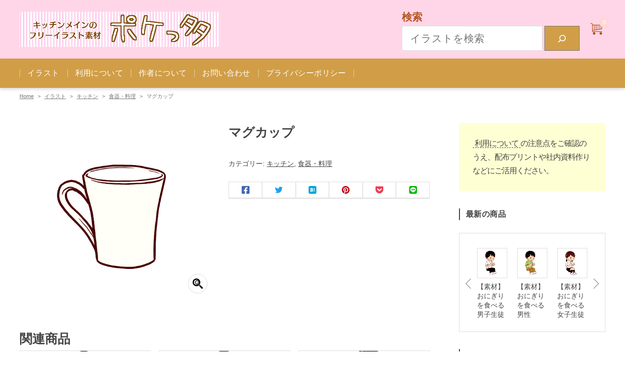

--- FILE ---
content_type: text/html; charset=UTF-8
request_url: https://illust-poketta.com/product/%E3%83%9E%E3%82%B0%E3%82%AB%E3%83%83%E3%83%97/
body_size: 22182
content:
<!DOCTYPE html>
<html dir="ltr" lang="ja" prefix="og: https://ogp.me/ns#">
<head>
<meta charset="UTF-8">
<meta name="viewport" content="width=device-width, initial-scale=1, viewport-fit=cover">
<title>マグカップ - フリーイラスト倉庫 ポケっ多</title>

		<!-- All in One SEO 4.9.3 - aioseo.com -->
	<meta name="robots" content="max-image-preview:large" />
	<link rel="canonical" href="https://illust-poketta.com/product/%e3%83%9e%e3%82%b0%e3%82%ab%e3%83%83%e3%83%97/" />
	<meta name="generator" content="All in One SEO (AIOSEO) 4.9.3" />
		<meta property="og:locale" content="ja_JP" />
		<meta property="og:site_name" content="フリーイラスト倉庫　ポケっ多 - キッチンイラストメインのフリー素材サイト" />
		<meta property="og:type" content="article" />
		<meta property="og:title" content="マグカップ - フリーイラスト倉庫 ポケっ多" />
		<meta property="og:url" content="https://illust-poketta.com/product/%e3%83%9e%e3%82%b0%e3%82%ab%e3%83%83%e3%83%97/" />
		<meta property="og:image" content="https://illust-poketta.com/wp-content/uploads/2023/01/cropped-cropped-ｈｐロゴ②.png" />
		<meta property="og:image:secure_url" content="https://illust-poketta.com/wp-content/uploads/2023/01/cropped-cropped-ｈｐロゴ②.png" />
		<meta property="article:published_time" content="2023-01-14T12:14:53+00:00" />
		<meta property="article:modified_time" content="2023-01-14T12:15:13+00:00" />
		<meta name="twitter:card" content="summary_large_image" />
		<meta name="twitter:title" content="マグカップ - フリーイラスト倉庫 ポケっ多" />
		<meta name="twitter:image" content="https://illust-poketta.com/wp-content/uploads/2023/01/cropped-cropped-ｈｐロゴ②.png" />
		<script type="application/ld+json" class="aioseo-schema">
			{"@context":"https:\/\/schema.org","@graph":[{"@type":"BreadcrumbList","@id":"https:\/\/illust-poketta.com\/product\/%e3%83%9e%e3%82%b0%e3%82%ab%e3%83%83%e3%83%97\/#breadcrumblist","itemListElement":[{"@type":"ListItem","@id":"https:\/\/illust-poketta.com#listItem","position":1,"name":"\u30db\u30fc\u30e0","item":"https:\/\/illust-poketta.com","nextItem":{"@type":"ListItem","@id":"https:\/\/illust-poketta.com\/product-category\/%e3%82%ad%e3%83%83%e3%83%81%e3%83%b3\/#listItem","name":"\u30ad\u30c3\u30c1\u30f3"}},{"@type":"ListItem","@id":"https:\/\/illust-poketta.com\/product-category\/%e3%82%ad%e3%83%83%e3%83%81%e3%83%b3\/#listItem","position":2,"name":"\u30ad\u30c3\u30c1\u30f3","item":"https:\/\/illust-poketta.com\/product-category\/%e3%82%ad%e3%83%83%e3%83%81%e3%83%b3\/","nextItem":{"@type":"ListItem","@id":"https:\/\/illust-poketta.com\/product-category\/%e3%82%ad%e3%83%83%e3%83%81%e3%83%b3\/%e9%a3%9f%e5%99%a8%e3%83%bb%e6%96%99%e7%90%86\/#listItem","name":"\u98df\u5668\u30fb\u6599\u7406"},"previousItem":{"@type":"ListItem","@id":"https:\/\/illust-poketta.com#listItem","name":"\u30db\u30fc\u30e0"}},{"@type":"ListItem","@id":"https:\/\/illust-poketta.com\/product-category\/%e3%82%ad%e3%83%83%e3%83%81%e3%83%b3\/%e9%a3%9f%e5%99%a8%e3%83%bb%e6%96%99%e7%90%86\/#listItem","position":3,"name":"\u98df\u5668\u30fb\u6599\u7406","item":"https:\/\/illust-poketta.com\/product-category\/%e3%82%ad%e3%83%83%e3%83%81%e3%83%b3\/%e9%a3%9f%e5%99%a8%e3%83%bb%e6%96%99%e7%90%86\/","nextItem":{"@type":"ListItem","@id":"https:\/\/illust-poketta.com\/product\/%e3%83%9e%e3%82%b0%e3%82%ab%e3%83%83%e3%83%97\/#listItem","name":"\u30de\u30b0\u30ab\u30c3\u30d7"},"previousItem":{"@type":"ListItem","@id":"https:\/\/illust-poketta.com\/product-category\/%e3%82%ad%e3%83%83%e3%83%81%e3%83%b3\/#listItem","name":"\u30ad\u30c3\u30c1\u30f3"}},{"@type":"ListItem","@id":"https:\/\/illust-poketta.com\/product\/%e3%83%9e%e3%82%b0%e3%82%ab%e3%83%83%e3%83%97\/#listItem","position":4,"name":"\u30de\u30b0\u30ab\u30c3\u30d7","previousItem":{"@type":"ListItem","@id":"https:\/\/illust-poketta.com\/product-category\/%e3%82%ad%e3%83%83%e3%83%81%e3%83%b3\/%e9%a3%9f%e5%99%a8%e3%83%bb%e6%96%99%e7%90%86\/#listItem","name":"\u98df\u5668\u30fb\u6599\u7406"}}]},{"@type":"ItemPage","@id":"https:\/\/illust-poketta.com\/product\/%e3%83%9e%e3%82%b0%e3%82%ab%e3%83%83%e3%83%97\/#itempage","url":"https:\/\/illust-poketta.com\/product\/%e3%83%9e%e3%82%b0%e3%82%ab%e3%83%83%e3%83%97\/","name":"\u30de\u30b0\u30ab\u30c3\u30d7 - \u30d5\u30ea\u30fc\u30a4\u30e9\u30b9\u30c8\u5009\u5eab \u30dd\u30b1\u3063\u591a","inLanguage":"ja","isPartOf":{"@id":"https:\/\/illust-poketta.com\/#website"},"breadcrumb":{"@id":"https:\/\/illust-poketta.com\/product\/%e3%83%9e%e3%82%b0%e3%82%ab%e3%83%83%e3%83%97\/#breadcrumblist"},"image":{"@type":"ImageObject","url":"https:\/\/illust-poketta.com\/wp-content\/uploads\/2023\/01\/\u30de\u30b0\u30ab\u30c3\u30d7-1.png","@id":"https:\/\/illust-poketta.com\/product\/%e3%83%9e%e3%82%b0%e3%82%ab%e3%83%83%e3%83%97\/#mainImage","width":551,"height":501},"primaryImageOfPage":{"@id":"https:\/\/illust-poketta.com\/product\/%e3%83%9e%e3%82%b0%e3%82%ab%e3%83%83%e3%83%97\/#mainImage"},"datePublished":"2023-01-14T21:14:53+09:00","dateModified":"2023-01-14T21:15:13+09:00"},{"@type":"Person","@id":"https:\/\/illust-poketta.com\/#person","name":"karino","image":{"@type":"ImageObject","@id":"https:\/\/illust-poketta.com\/product\/%e3%83%9e%e3%82%b0%e3%82%ab%e3%83%83%e3%83%97\/#personImage","url":"https:\/\/secure.gravatar.com\/avatar\/b1e1c500bf36b0bc1ea6b08947562e827fbe98575db32d97c9b770e39bc0aa82?s=96&d=mm&r=g","width":96,"height":96,"caption":"karino"}},{"@type":"WebSite","@id":"https:\/\/illust-poketta.com\/#website","url":"https:\/\/illust-poketta.com\/","name":"\u30d5\u30ea\u30fc\u30a4\u30e9\u30b9\u30c8\u5009\u5eab\u30dd\u30b1\u3063\u591a","description":"\u30ad\u30c3\u30c1\u30f3\u30a4\u30e9\u30b9\u30c8\u30e1\u30a4\u30f3\u306e\u30d5\u30ea\u30fc\u7d20\u6750\u30b5\u30a4\u30c8","inLanguage":"ja","publisher":{"@id":"https:\/\/illust-poketta.com\/#person"}}]}
		</script>
		<!-- All in One SEO -->

<script>window._wca = window._wca || [];</script>
<link rel='dns-prefetch' href='//webfonts.xserver.jp' />
<link rel='dns-prefetch' href='//stats.wp.com' />
<link rel='dns-prefetch' href='//assets.pinterest.com' />
<link rel='dns-prefetch' href='//c0.wp.com' />
<link rel="alternate" type="application/rss+xml" title="フリーイラスト倉庫　ポケっ多 &raquo; フィード" href="https://illust-poketta.com/feed/" />
<link rel="alternate" type="application/rss+xml" title="フリーイラスト倉庫　ポケっ多 &raquo; コメントフィード" href="https://illust-poketta.com/comments/feed/" />
<link rel="alternate" title="oEmbed (JSON)" type="application/json+oembed" href="https://illust-poketta.com/wp-json/oembed/1.0/embed?url=https%3A%2F%2Fillust-poketta.com%2Fproduct%2F%25e3%2583%259e%25e3%2582%25b0%25e3%2582%25ab%25e3%2583%2583%25e3%2583%2597%2F" />
<link rel="alternate" title="oEmbed (XML)" type="text/xml+oembed" href="https://illust-poketta.com/wp-json/oembed/1.0/embed?url=https%3A%2F%2Fillust-poketta.com%2Fproduct%2F%25e3%2583%259e%25e3%2582%25b0%25e3%2582%25ab%25e3%2583%2583%25e3%2583%2597%2F&#038;format=xml" />
		<!-- This site uses the Google Analytics by MonsterInsights plugin v8.14.1 - Using Analytics tracking - https://www.monsterinsights.com/ -->
		<!-- Note: MonsterInsights is not currently configured on this site. The site owner needs to authenticate with Google Analytics in the MonsterInsights settings panel. -->
					<!-- No UA code set -->
				<!-- / Google Analytics by MonsterInsights -->
		<style>:root{--wp--custom--color--accent: #d19e47;--wp--custom--width--thumbnail-aspect-ratio: 1.91;--wp--custom--height--thumbnail-aspect-ratio: 1;--wp--custom--color--header-background: #ffd6e8;--wp--custom--color--header-text: #b25621;--wp--custom--color--notificationbar-primary-text: #ffffff;--wp--custom--color--notificationbar-primary-background: #999999;--wp--custom--text-align--notificationbar-primary: left;--wp--custom--font-size--notificationbar-primary: 14px;--wp--custom--color--notificationbar-secondary-text: #444444;--wp--custom--color--notificationbar-secondary-background: #ffc315;--wp--custom--text-align--notificationbar-secondary: left;--wp--custom--font-size--notificationbar-secondary: 16px;--wp--custom--color--wc-rating: #ffc315;--wp--custom--color--wc-sale-badge: #a00b33;--wp--custom--color--wc-cart-num: #ffd6d6;}</style><style id='wp-img-auto-sizes-contain-inline-css'>
img:is([sizes=auto i],[sizes^="auto," i]){contain-intrinsic-size:3000px 1500px}
/*# sourceURL=wp-img-auto-sizes-contain-inline-css */
</style>
<style id='wp-emoji-styles-inline-css'>

	img.wp-smiley, img.emoji {
		display: inline !important;
		border: none !important;
		box-shadow: none !important;
		height: 1em !important;
		width: 1em !important;
		margin: 0 0.07em !important;
		vertical-align: -0.1em !important;
		background: none !important;
		padding: 0 !important;
	}
/*# sourceURL=wp-emoji-styles-inline-css */
</style>
<style id='wp-block-library-inline-css'>
:root{--wp-block-synced-color:#7a00df;--wp-block-synced-color--rgb:122,0,223;--wp-bound-block-color:var(--wp-block-synced-color);--wp-editor-canvas-background:#ddd;--wp-admin-theme-color:#007cba;--wp-admin-theme-color--rgb:0,124,186;--wp-admin-theme-color-darker-10:#006ba1;--wp-admin-theme-color-darker-10--rgb:0,107,160.5;--wp-admin-theme-color-darker-20:#005a87;--wp-admin-theme-color-darker-20--rgb:0,90,135;--wp-admin-border-width-focus:2px}@media (min-resolution:192dpi){:root{--wp-admin-border-width-focus:1.5px}}.wp-element-button{cursor:pointer}:root .has-very-light-gray-background-color{background-color:#eee}:root .has-very-dark-gray-background-color{background-color:#313131}:root .has-very-light-gray-color{color:#eee}:root .has-very-dark-gray-color{color:#313131}:root .has-vivid-green-cyan-to-vivid-cyan-blue-gradient-background{background:linear-gradient(135deg,#00d084,#0693e3)}:root .has-purple-crush-gradient-background{background:linear-gradient(135deg,#34e2e4,#4721fb 50%,#ab1dfe)}:root .has-hazy-dawn-gradient-background{background:linear-gradient(135deg,#faaca8,#dad0ec)}:root .has-subdued-olive-gradient-background{background:linear-gradient(135deg,#fafae1,#67a671)}:root .has-atomic-cream-gradient-background{background:linear-gradient(135deg,#fdd79a,#004a59)}:root .has-nightshade-gradient-background{background:linear-gradient(135deg,#330968,#31cdcf)}:root .has-midnight-gradient-background{background:linear-gradient(135deg,#020381,#2874fc)}:root{--wp--preset--font-size--normal:16px;--wp--preset--font-size--huge:42px}.has-regular-font-size{font-size:1em}.has-larger-font-size{font-size:2.625em}.has-normal-font-size{font-size:var(--wp--preset--font-size--normal)}.has-huge-font-size{font-size:var(--wp--preset--font-size--huge)}.has-text-align-center{text-align:center}.has-text-align-left{text-align:left}.has-text-align-right{text-align:right}.has-fit-text{white-space:nowrap!important}#end-resizable-editor-section{display:none}.aligncenter{clear:both}.items-justified-left{justify-content:flex-start}.items-justified-center{justify-content:center}.items-justified-right{justify-content:flex-end}.items-justified-space-between{justify-content:space-between}.screen-reader-text{border:0;clip-path:inset(50%);height:1px;margin:-1px;overflow:hidden;padding:0;position:absolute;width:1px;word-wrap:normal!important}.screen-reader-text:focus{background-color:#ddd;clip-path:none;color:#444;display:block;font-size:1em;height:auto;left:5px;line-height:normal;padding:15px 23px 14px;text-decoration:none;top:5px;width:auto;z-index:100000}html :where(.has-border-color){border-style:solid}html :where([style*=border-top-color]){border-top-style:solid}html :where([style*=border-right-color]){border-right-style:solid}html :where([style*=border-bottom-color]){border-bottom-style:solid}html :where([style*=border-left-color]){border-left-style:solid}html :where([style*=border-width]){border-style:solid}html :where([style*=border-top-width]){border-top-style:solid}html :where([style*=border-right-width]){border-right-style:solid}html :where([style*=border-bottom-width]){border-bottom-style:solid}html :where([style*=border-left-width]){border-left-style:solid}html :where(img[class*=wp-image-]){height:auto;max-width:100%}:where(figure){margin:0 0 1em}html :where(.is-position-sticky){--wp-admin--admin-bar--position-offset:var(--wp-admin--admin-bar--height,0px)}@media screen and (max-width:600px){html :where(.is-position-sticky){--wp-admin--admin-bar--position-offset:0px}}
.has-text-align-justify{text-align:justify;}

/*# sourceURL=wp-block-library-inline-css */
</style><style id='wp-block-heading-inline-css'>
h1:where(.wp-block-heading).has-background,h2:where(.wp-block-heading).has-background,h3:where(.wp-block-heading).has-background,h4:where(.wp-block-heading).has-background,h5:where(.wp-block-heading).has-background,h6:where(.wp-block-heading).has-background{padding:1.25em 2.375em}h1.has-text-align-left[style*=writing-mode]:where([style*=vertical-lr]),h1.has-text-align-right[style*=writing-mode]:where([style*=vertical-rl]),h2.has-text-align-left[style*=writing-mode]:where([style*=vertical-lr]),h2.has-text-align-right[style*=writing-mode]:where([style*=vertical-rl]),h3.has-text-align-left[style*=writing-mode]:where([style*=vertical-lr]),h3.has-text-align-right[style*=writing-mode]:where([style*=vertical-rl]),h4.has-text-align-left[style*=writing-mode]:where([style*=vertical-lr]),h4.has-text-align-right[style*=writing-mode]:where([style*=vertical-rl]),h5.has-text-align-left[style*=writing-mode]:where([style*=vertical-lr]),h5.has-text-align-right[style*=writing-mode]:where([style*=vertical-rl]),h6.has-text-align-left[style*=writing-mode]:where([style*=vertical-lr]),h6.has-text-align-right[style*=writing-mode]:where([style*=vertical-rl]){rotate:180deg}
/*# sourceURL=https://c0.wp.com/c/6.9/wp-includes/blocks/heading/style.min.css */
</style>
<style id='wp-block-search-inline-css'>
.wp-block-search__button{margin-left:10px;word-break:normal}.wp-block-search__button.has-icon{line-height:0}.wp-block-search__button svg{height:1.25em;min-height:24px;min-width:24px;width:1.25em;fill:currentColor;vertical-align:text-bottom}:where(.wp-block-search__button){border:1px solid #ccc;padding:6px 10px}.wp-block-search__inside-wrapper{display:flex;flex:auto;flex-wrap:nowrap;max-width:100%}.wp-block-search__label{width:100%}.wp-block-search.wp-block-search__button-only .wp-block-search__button{box-sizing:border-box;display:flex;flex-shrink:0;justify-content:center;margin-left:0;max-width:100%}.wp-block-search.wp-block-search__button-only .wp-block-search__inside-wrapper{min-width:0!important;transition-property:width}.wp-block-search.wp-block-search__button-only .wp-block-search__input{flex-basis:100%;transition-duration:.3s}.wp-block-search.wp-block-search__button-only.wp-block-search__searchfield-hidden,.wp-block-search.wp-block-search__button-only.wp-block-search__searchfield-hidden .wp-block-search__inside-wrapper{overflow:hidden}.wp-block-search.wp-block-search__button-only.wp-block-search__searchfield-hidden .wp-block-search__input{border-left-width:0!important;border-right-width:0!important;flex-basis:0;flex-grow:0;margin:0;min-width:0!important;padding-left:0!important;padding-right:0!important;width:0!important}:where(.wp-block-search__input){appearance:none;border:1px solid #949494;flex-grow:1;font-family:inherit;font-size:inherit;font-style:inherit;font-weight:inherit;letter-spacing:inherit;line-height:inherit;margin-left:0;margin-right:0;min-width:3rem;padding:8px;text-decoration:unset!important;text-transform:inherit}:where(.wp-block-search__button-inside .wp-block-search__inside-wrapper){background-color:#fff;border:1px solid #949494;box-sizing:border-box;padding:4px}:where(.wp-block-search__button-inside .wp-block-search__inside-wrapper) .wp-block-search__input{border:none;border-radius:0;padding:0 4px}:where(.wp-block-search__button-inside .wp-block-search__inside-wrapper) .wp-block-search__input:focus{outline:none}:where(.wp-block-search__button-inside .wp-block-search__inside-wrapper) :where(.wp-block-search__button){padding:4px 8px}.wp-block-search.aligncenter .wp-block-search__inside-wrapper{margin:auto}.wp-block[data-align=right] .wp-block-search.wp-block-search__button-only .wp-block-search__inside-wrapper{float:right}
/*# sourceURL=https://c0.wp.com/c/6.9/wp-includes/blocks/search/style.min.css */
</style>
<style id='wp-block-columns-inline-css'>
.wp-block-columns{box-sizing:border-box;display:flex;flex-wrap:wrap!important}@media (min-width:782px){.wp-block-columns{flex-wrap:nowrap!important}}.wp-block-columns{align-items:normal!important}.wp-block-columns.are-vertically-aligned-top{align-items:flex-start}.wp-block-columns.are-vertically-aligned-center{align-items:center}.wp-block-columns.are-vertically-aligned-bottom{align-items:flex-end}@media (max-width:781px){.wp-block-columns:not(.is-not-stacked-on-mobile)>.wp-block-column{flex-basis:100%!important}}@media (min-width:782px){.wp-block-columns:not(.is-not-stacked-on-mobile)>.wp-block-column{flex-basis:0;flex-grow:1}.wp-block-columns:not(.is-not-stacked-on-mobile)>.wp-block-column[style*=flex-basis]{flex-grow:0}}.wp-block-columns.is-not-stacked-on-mobile{flex-wrap:nowrap!important}.wp-block-columns.is-not-stacked-on-mobile>.wp-block-column{flex-basis:0;flex-grow:1}.wp-block-columns.is-not-stacked-on-mobile>.wp-block-column[style*=flex-basis]{flex-grow:0}:where(.wp-block-columns){margin-bottom:1.75em}:where(.wp-block-columns.has-background){padding:1.25em 2.375em}.wp-block-column{flex-grow:1;min-width:0;overflow-wrap:break-word;word-break:break-word}.wp-block-column.is-vertically-aligned-top{align-self:flex-start}.wp-block-column.is-vertically-aligned-center{align-self:center}.wp-block-column.is-vertically-aligned-bottom{align-self:flex-end}.wp-block-column.is-vertically-aligned-stretch{align-self:stretch}.wp-block-column.is-vertically-aligned-bottom,.wp-block-column.is-vertically-aligned-center,.wp-block-column.is-vertically-aligned-top{width:100%}
/*# sourceURL=https://c0.wp.com/c/6.9/wp-includes/blocks/columns/style.min.css */
</style>
<style id='wp-block-paragraph-inline-css'>
.is-small-text{font-size:.875em}.is-regular-text{font-size:1em}.is-large-text{font-size:2.25em}.is-larger-text{font-size:3em}.has-drop-cap:not(:focus):first-letter{float:left;font-size:8.4em;font-style:normal;font-weight:100;line-height:.68;margin:.05em .1em 0 0;text-transform:uppercase}body.rtl .has-drop-cap:not(:focus):first-letter{float:none;margin-left:.1em}p.has-drop-cap.has-background{overflow:hidden}:root :where(p.has-background){padding:1.25em 2.375em}:where(p.has-text-color:not(.has-link-color)) a{color:inherit}p.has-text-align-left[style*="writing-mode:vertical-lr"],p.has-text-align-right[style*="writing-mode:vertical-rl"]{rotate:180deg}
/*# sourceURL=https://c0.wp.com/c/6.9/wp-includes/blocks/paragraph/style.min.css */
</style>
<link rel='stylesheet' id='wc-blocks-style-css' href='https://c0.wp.com/p/woocommerce/10.4.3/assets/client/blocks/wc-blocks.css' media='all' />
<link rel='stylesheet' id='wc-blocks-style-product-categories-css' href='https://c0.wp.com/p/woocommerce/10.4.3/assets/client/blocks/product-categories.css' media='all' />
<style id='global-styles-inline-css'>
:root{--wp--preset--aspect-ratio--square: 1;--wp--preset--aspect-ratio--4-3: 4/3;--wp--preset--aspect-ratio--3-4: 3/4;--wp--preset--aspect-ratio--3-2: 3/2;--wp--preset--aspect-ratio--2-3: 2/3;--wp--preset--aspect-ratio--16-9: 16/9;--wp--preset--aspect-ratio--9-16: 9/16;--wp--preset--color--black: #000000;--wp--preset--color--cyan-bluish-gray: #abb8c3;--wp--preset--color--white: #ffffff;--wp--preset--color--pale-pink: #f78da7;--wp--preset--color--vivid-red: #cf2e2e;--wp--preset--color--luminous-vivid-orange: #ff6900;--wp--preset--color--luminous-vivid-amber: #fcb900;--wp--preset--color--light-green-cyan: #7bdcb5;--wp--preset--color--vivid-green-cyan: #00d084;--wp--preset--color--pale-cyan-blue: #8ed1fc;--wp--preset--color--vivid-cyan-blue: #0693e3;--wp--preset--color--vivid-purple: #9b51e0;--wp--preset--color--accent: var(--wp--custom--color--accent);--wp--preset--color--very-light-gray: #eee;--wp--preset--color--very-dark-gray: #313131;--wp--preset--color--very-light-pink: #ffe9ec;--wp--preset--color--very-light-blue: #e8f4f8;--wp--preset--color--very-light-yellow: #ffffd4;--wp--preset--gradient--vivid-cyan-blue-to-vivid-purple: linear-gradient(135deg,rgb(6,147,227) 0%,rgb(155,81,224) 100%);--wp--preset--gradient--light-green-cyan-to-vivid-green-cyan: linear-gradient(135deg,rgb(122,220,180) 0%,rgb(0,208,130) 100%);--wp--preset--gradient--luminous-vivid-amber-to-luminous-vivid-orange: linear-gradient(135deg,rgb(252,185,0) 0%,rgb(255,105,0) 100%);--wp--preset--gradient--luminous-vivid-orange-to-vivid-red: linear-gradient(135deg,rgb(255,105,0) 0%,rgb(207,46,46) 100%);--wp--preset--gradient--very-light-gray-to-cyan-bluish-gray: linear-gradient(135deg,rgb(238,238,238) 0%,rgb(169,184,195) 100%);--wp--preset--gradient--cool-to-warm-spectrum: linear-gradient(135deg,rgb(74,234,220) 0%,rgb(151,120,209) 20%,rgb(207,42,186) 40%,rgb(238,44,130) 60%,rgb(251,105,98) 80%,rgb(254,248,76) 100%);--wp--preset--gradient--blush-light-purple: linear-gradient(135deg,rgb(255,206,236) 0%,rgb(152,150,240) 100%);--wp--preset--gradient--blush-bordeaux: linear-gradient(135deg,rgb(254,205,165) 0%,rgb(254,45,45) 50%,rgb(107,0,62) 100%);--wp--preset--gradient--luminous-dusk: linear-gradient(135deg,rgb(255,203,112) 0%,rgb(199,81,192) 50%,rgb(65,88,208) 100%);--wp--preset--gradient--pale-ocean: linear-gradient(135deg,rgb(255,245,203) 0%,rgb(182,227,212) 50%,rgb(51,167,181) 100%);--wp--preset--gradient--electric-grass: linear-gradient(135deg,rgb(202,248,128) 0%,rgb(113,206,126) 100%);--wp--preset--gradient--midnight: linear-gradient(135deg,rgb(2,3,129) 0%,rgb(40,116,252) 100%);--wp--preset--font-size--small: 0.8125rem;--wp--preset--font-size--medium: clamp(1.125rem, 1.125rem + ((1vw - 0.48rem) * 0.6944), 1.3125rem);--wp--preset--font-size--large: clamp(1.25rem, 1.25rem + ((1vw - 0.48rem) * 1.3889), 1.625rem);--wp--preset--font-size--x-large: 42px;--wp--preset--font-size--normal: 1rem;--wp--preset--font-size--huge: clamp(1.625rem, 1.625rem + ((1vw - 0.48rem) * 1.3889), 2rem);--wp--preset--spacing--20: 0.44rem;--wp--preset--spacing--30: 0.67rem;--wp--preset--spacing--40: 1rem;--wp--preset--spacing--50: 1.5rem;--wp--preset--spacing--60: 2.25rem;--wp--preset--spacing--70: 3.38rem;--wp--preset--spacing--80: 5.06rem;--wp--preset--shadow--natural: 6px 6px 9px rgba(0, 0, 0, 0.2);--wp--preset--shadow--deep: 12px 12px 50px rgba(0, 0, 0, 0.4);--wp--preset--shadow--sharp: 6px 6px 0px rgba(0, 0, 0, 0.2);--wp--preset--shadow--outlined: 6px 6px 0px -3px rgb(255, 255, 255), 6px 6px rgb(0, 0, 0);--wp--preset--shadow--crisp: 6px 6px 0px rgb(0, 0, 0);}:where(body) { margin: 0; }.wp-site-blocks > .alignleft { float: left; margin-right: 2em; }.wp-site-blocks > .alignright { float: right; margin-left: 2em; }.wp-site-blocks > .aligncenter { justify-content: center; margin-left: auto; margin-right: auto; }:where(.wp-site-blocks) > * { margin-block-start: 1.75rem; margin-block-end: 0; }:where(.wp-site-blocks) > :first-child { margin-block-start: 0; }:where(.wp-site-blocks) > :last-child { margin-block-end: 0; }:root { --wp--style--block-gap: 1.75rem; }:root :where(.is-layout-flow) > :first-child{margin-block-start: 0;}:root :where(.is-layout-flow) > :last-child{margin-block-end: 0;}:root :where(.is-layout-flow) > *{margin-block-start: 1.75rem;margin-block-end: 0;}:root :where(.is-layout-constrained) > :first-child{margin-block-start: 0;}:root :where(.is-layout-constrained) > :last-child{margin-block-end: 0;}:root :where(.is-layout-constrained) > *{margin-block-start: 1.75rem;margin-block-end: 0;}:root :where(.is-layout-flex){gap: 1.75rem;}:root :where(.is-layout-grid){gap: 1.75rem;}.is-layout-flow > .alignleft{float: left;margin-inline-start: 0;margin-inline-end: 2em;}.is-layout-flow > .alignright{float: right;margin-inline-start: 2em;margin-inline-end: 0;}.is-layout-flow > .aligncenter{margin-left: auto !important;margin-right: auto !important;}.is-layout-constrained > .alignleft{float: left;margin-inline-start: 0;margin-inline-end: 2em;}.is-layout-constrained > .alignright{float: right;margin-inline-start: 2em;margin-inline-end: 0;}.is-layout-constrained > .aligncenter{margin-left: auto !important;margin-right: auto !important;}.is-layout-constrained > :where(:not(.alignleft):not(.alignright):not(.alignfull)){margin-left: auto !important;margin-right: auto !important;}body .is-layout-flex{display: flex;}.is-layout-flex{flex-wrap: wrap;align-items: center;}.is-layout-flex > :is(*, div){margin: 0;}body .is-layout-grid{display: grid;}.is-layout-grid > :is(*, div){margin: 0;}body{padding-top: 0px;padding-right: 0px;padding-bottom: 0px;padding-left: 0px;}a:where(:not(.wp-element-button)){text-decoration: underline;}:root :where(.wp-element-button, .wp-block-button__link){background-color: #32373c;border-width: 0;color: #fff;font-family: inherit;font-size: inherit;font-style: inherit;font-weight: inherit;letter-spacing: inherit;line-height: inherit;padding-top: calc(0.667em + 2px);padding-right: calc(1.333em + 2px);padding-bottom: calc(0.667em + 2px);padding-left: calc(1.333em + 2px);text-decoration: none;text-transform: inherit;}.has-black-color{color: var(--wp--preset--color--black) !important;}.has-cyan-bluish-gray-color{color: var(--wp--preset--color--cyan-bluish-gray) !important;}.has-white-color{color: var(--wp--preset--color--white) !important;}.has-pale-pink-color{color: var(--wp--preset--color--pale-pink) !important;}.has-vivid-red-color{color: var(--wp--preset--color--vivid-red) !important;}.has-luminous-vivid-orange-color{color: var(--wp--preset--color--luminous-vivid-orange) !important;}.has-luminous-vivid-amber-color{color: var(--wp--preset--color--luminous-vivid-amber) !important;}.has-light-green-cyan-color{color: var(--wp--preset--color--light-green-cyan) !important;}.has-vivid-green-cyan-color{color: var(--wp--preset--color--vivid-green-cyan) !important;}.has-pale-cyan-blue-color{color: var(--wp--preset--color--pale-cyan-blue) !important;}.has-vivid-cyan-blue-color{color: var(--wp--preset--color--vivid-cyan-blue) !important;}.has-vivid-purple-color{color: var(--wp--preset--color--vivid-purple) !important;}.has-accent-color{color: var(--wp--preset--color--accent) !important;}.has-very-light-gray-color{color: var(--wp--preset--color--very-light-gray) !important;}.has-very-dark-gray-color{color: var(--wp--preset--color--very-dark-gray) !important;}.has-very-light-pink-color{color: var(--wp--preset--color--very-light-pink) !important;}.has-very-light-blue-color{color: var(--wp--preset--color--very-light-blue) !important;}.has-very-light-yellow-color{color: var(--wp--preset--color--very-light-yellow) !important;}.has-black-background-color{background-color: var(--wp--preset--color--black) !important;}.has-cyan-bluish-gray-background-color{background-color: var(--wp--preset--color--cyan-bluish-gray) !important;}.has-white-background-color{background-color: var(--wp--preset--color--white) !important;}.has-pale-pink-background-color{background-color: var(--wp--preset--color--pale-pink) !important;}.has-vivid-red-background-color{background-color: var(--wp--preset--color--vivid-red) !important;}.has-luminous-vivid-orange-background-color{background-color: var(--wp--preset--color--luminous-vivid-orange) !important;}.has-luminous-vivid-amber-background-color{background-color: var(--wp--preset--color--luminous-vivid-amber) !important;}.has-light-green-cyan-background-color{background-color: var(--wp--preset--color--light-green-cyan) !important;}.has-vivid-green-cyan-background-color{background-color: var(--wp--preset--color--vivid-green-cyan) !important;}.has-pale-cyan-blue-background-color{background-color: var(--wp--preset--color--pale-cyan-blue) !important;}.has-vivid-cyan-blue-background-color{background-color: var(--wp--preset--color--vivid-cyan-blue) !important;}.has-vivid-purple-background-color{background-color: var(--wp--preset--color--vivid-purple) !important;}.has-accent-background-color{background-color: var(--wp--preset--color--accent) !important;}.has-very-light-gray-background-color{background-color: var(--wp--preset--color--very-light-gray) !important;}.has-very-dark-gray-background-color{background-color: var(--wp--preset--color--very-dark-gray) !important;}.has-very-light-pink-background-color{background-color: var(--wp--preset--color--very-light-pink) !important;}.has-very-light-blue-background-color{background-color: var(--wp--preset--color--very-light-blue) !important;}.has-very-light-yellow-background-color{background-color: var(--wp--preset--color--very-light-yellow) !important;}.has-black-border-color{border-color: var(--wp--preset--color--black) !important;}.has-cyan-bluish-gray-border-color{border-color: var(--wp--preset--color--cyan-bluish-gray) !important;}.has-white-border-color{border-color: var(--wp--preset--color--white) !important;}.has-pale-pink-border-color{border-color: var(--wp--preset--color--pale-pink) !important;}.has-vivid-red-border-color{border-color: var(--wp--preset--color--vivid-red) !important;}.has-luminous-vivid-orange-border-color{border-color: var(--wp--preset--color--luminous-vivid-orange) !important;}.has-luminous-vivid-amber-border-color{border-color: var(--wp--preset--color--luminous-vivid-amber) !important;}.has-light-green-cyan-border-color{border-color: var(--wp--preset--color--light-green-cyan) !important;}.has-vivid-green-cyan-border-color{border-color: var(--wp--preset--color--vivid-green-cyan) !important;}.has-pale-cyan-blue-border-color{border-color: var(--wp--preset--color--pale-cyan-blue) !important;}.has-vivid-cyan-blue-border-color{border-color: var(--wp--preset--color--vivid-cyan-blue) !important;}.has-vivid-purple-border-color{border-color: var(--wp--preset--color--vivid-purple) !important;}.has-accent-border-color{border-color: var(--wp--preset--color--accent) !important;}.has-very-light-gray-border-color{border-color: var(--wp--preset--color--very-light-gray) !important;}.has-very-dark-gray-border-color{border-color: var(--wp--preset--color--very-dark-gray) !important;}.has-very-light-pink-border-color{border-color: var(--wp--preset--color--very-light-pink) !important;}.has-very-light-blue-border-color{border-color: var(--wp--preset--color--very-light-blue) !important;}.has-very-light-yellow-border-color{border-color: var(--wp--preset--color--very-light-yellow) !important;}.has-vivid-cyan-blue-to-vivid-purple-gradient-background{background: var(--wp--preset--gradient--vivid-cyan-blue-to-vivid-purple) !important;}.has-light-green-cyan-to-vivid-green-cyan-gradient-background{background: var(--wp--preset--gradient--light-green-cyan-to-vivid-green-cyan) !important;}.has-luminous-vivid-amber-to-luminous-vivid-orange-gradient-background{background: var(--wp--preset--gradient--luminous-vivid-amber-to-luminous-vivid-orange) !important;}.has-luminous-vivid-orange-to-vivid-red-gradient-background{background: var(--wp--preset--gradient--luminous-vivid-orange-to-vivid-red) !important;}.has-very-light-gray-to-cyan-bluish-gray-gradient-background{background: var(--wp--preset--gradient--very-light-gray-to-cyan-bluish-gray) !important;}.has-cool-to-warm-spectrum-gradient-background{background: var(--wp--preset--gradient--cool-to-warm-spectrum) !important;}.has-blush-light-purple-gradient-background{background: var(--wp--preset--gradient--blush-light-purple) !important;}.has-blush-bordeaux-gradient-background{background: var(--wp--preset--gradient--blush-bordeaux) !important;}.has-luminous-dusk-gradient-background{background: var(--wp--preset--gradient--luminous-dusk) !important;}.has-pale-ocean-gradient-background{background: var(--wp--preset--gradient--pale-ocean) !important;}.has-electric-grass-gradient-background{background: var(--wp--preset--gradient--electric-grass) !important;}.has-midnight-gradient-background{background: var(--wp--preset--gradient--midnight) !important;}.has-small-font-size{font-size: var(--wp--preset--font-size--small) !important;}.has-medium-font-size{font-size: var(--wp--preset--font-size--medium) !important;}.has-large-font-size{font-size: var(--wp--preset--font-size--large) !important;}.has-x-large-font-size{font-size: var(--wp--preset--font-size--x-large) !important;}.has-normal-font-size{font-size: var(--wp--preset--font-size--normal) !important;}.has-huge-font-size{font-size: var(--wp--preset--font-size--huge) !important;}
/*# sourceURL=global-styles-inline-css */
</style>
<style id='core-block-supports-inline-css'>
.wp-container-core-columns-is-layout-28f84493{flex-wrap:nowrap;}
/*# sourceURL=core-block-supports-inline-css */
</style>

<link rel='stylesheet' id='contact-form-7-css' href='https://illust-poketta.com/wp-content/plugins/contact-form-7/includes/css/styles.css?ver=5.7.6' media='all' />
<link rel='stylesheet' id='japacart-style-css' href='https://illust-poketta.com/wp-content/themes/japacart/style.css?ver=0.2.41' media='all' />
<link rel='stylesheet' id='japacart-blocks-wc-frontend-style-css' href='https://illust-poketta.com/wp-content/plugins/japacart-blocks/blocks-wc/assets/css/frontend-style.css?ver=1.3.5' media='all' />
<link rel='stylesheet' id='photoswipe-css' href='https://c0.wp.com/p/woocommerce/10.4.3/assets/css/photoswipe/photoswipe.min.css' media='all' />
<link rel='stylesheet' id='photoswipe-default-skin-css' href='https://c0.wp.com/p/woocommerce/10.4.3/assets/css/photoswipe/default-skin/default-skin.min.css' media='all' />
<style id='woocommerce-inline-inline-css'>
.woocommerce form .form-row .required { visibility: visible; }
/*# sourceURL=woocommerce-inline-inline-css */
</style>
<link rel='stylesheet' id='japacart-child-style-css' href='https://illust-poketta.com/wp-content/themes/japacart-child/style.css?ver=1.0.0' media='all' />
<link rel='stylesheet' id='slick-style-css' href='https://illust-poketta.com/wp-content/themes/japacart/assets/slick/slick.css?ver=1.8.1' media='all' />
<link rel='stylesheet' id='japacart-wc-style-css' href='https://illust-poketta.com/wp-content/themes/japacart/assets/wc/css/wc-style.css?ver=6.9' media='all' />
<link rel='stylesheet' id='jetpack_css-css' href='https://c0.wp.com/p/jetpack/12.1.2/css/jetpack.css' media='all' />
<script src="https://c0.wp.com/c/6.9/wp-includes/js/jquery/jquery.min.js" id="jquery-core-js"></script>
<script src="https://c0.wp.com/c/6.9/wp-includes/js/jquery/jquery-migrate.min.js" id="jquery-migrate-js"></script>
<script src="//webfonts.xserver.jp/js/xserver.js?ver=1.2.4" id="typesquare_std-js"></script>
<script src="https://c0.wp.com/p/woocommerce/10.4.3/assets/js/zoom/jquery.zoom.min.js" id="wc-zoom-js" defer data-wp-strategy="defer"></script>
<script src="https://c0.wp.com/p/woocommerce/10.4.3/assets/js/flexslider/jquery.flexslider.min.js" id="wc-flexslider-js" defer data-wp-strategy="defer"></script>
<script src="https://c0.wp.com/p/woocommerce/10.4.3/assets/js/photoswipe/photoswipe.min.js" id="wc-photoswipe-js" defer data-wp-strategy="defer"></script>
<script src="https://c0.wp.com/p/woocommerce/10.4.3/assets/js/photoswipe/photoswipe-ui-default.min.js" id="wc-photoswipe-ui-default-js" defer data-wp-strategy="defer"></script>
<script id="wc-single-product-js-extra">
var wc_single_product_params = {"i18n_required_rating_text":"\u8a55\u4fa1\u3092\u9078\u629e\u3057\u3066\u304f\u3060\u3055\u3044","i18n_rating_options":["1\u3064\u661f (\u6700\u9ad8\u8a55\u4fa1: 5\u3064\u661f)","2\u3064\u661f (\u6700\u9ad8\u8a55\u4fa1: 5\u3064\u661f)","3\u3064\u661f (\u6700\u9ad8\u8a55\u4fa1: 5\u3064\u661f)","4\u3064\u661f (\u6700\u9ad8\u8a55\u4fa1: 5\u3064\u661f)","5\u3064\u661f (\u6700\u9ad8\u8a55\u4fa1: 5\u3064\u661f)"],"i18n_product_gallery_trigger_text":"\u30d5\u30eb\u30b9\u30af\u30ea\u30fc\u30f3\u753b\u50cf\u30ae\u30e3\u30e9\u30ea\u30fc\u3092\u8868\u793a","review_rating_required":"yes","flexslider":{"rtl":false,"animation":"slide","smoothHeight":true,"directionNav":true,"controlNav":"thumbnails","slideshow":false,"animationSpeed":500,"animationLoop":false,"allowOneSlide":false},"zoom_enabled":"1","zoom_options":[],"photoswipe_enabled":"1","photoswipe_options":{"shareEl":false,"closeOnScroll":false,"history":false,"hideAnimationDuration":0,"showAnimationDuration":0},"flexslider_enabled":"1"};
//# sourceURL=wc-single-product-js-extra
</script>
<script src="https://c0.wp.com/p/woocommerce/10.4.3/assets/js/frontend/single-product.min.js" id="wc-single-product-js" defer data-wp-strategy="defer"></script>
<script src="https://c0.wp.com/p/woocommerce/10.4.3/assets/js/jquery-blockui/jquery.blockUI.min.js" id="wc-jquery-blockui-js" defer data-wp-strategy="defer"></script>
<script src="https://c0.wp.com/p/woocommerce/10.4.3/assets/js/js-cookie/js.cookie.min.js" id="wc-js-cookie-js" defer data-wp-strategy="defer"></script>
<script id="woocommerce-js-extra">
var woocommerce_params = {"ajax_url":"/wp-admin/admin-ajax.php","wc_ajax_url":"/?wc-ajax=%%endpoint%%","i18n_password_show":"\u30d1\u30b9\u30ef\u30fc\u30c9\u3092\u8868\u793a","i18n_password_hide":"\u30d1\u30b9\u30ef\u30fc\u30c9\u3092\u96a0\u3059"};
//# sourceURL=woocommerce-js-extra
</script>
<script src="https://c0.wp.com/p/woocommerce/10.4.3/assets/js/frontend/woocommerce.min.js" id="woocommerce-js" defer data-wp-strategy="defer"></script>
<script src="https://stats.wp.com/s-202604.js" id="woocommerce-analytics-js" defer data-wp-strategy="defer"></script>
<link rel="https://api.w.org/" href="https://illust-poketta.com/wp-json/" /><link rel="alternate" title="JSON" type="application/json" href="https://illust-poketta.com/wp-json/wp/v2/product/676" /><link rel="EditURI" type="application/rsd+xml" title="RSD" href="https://illust-poketta.com/xmlrpc.php?rsd" />

<link rel='shortlink' href='https://illust-poketta.com/?p=676' />
<!-- aaih adsense code (auto ads) -->
<script async src="https://pagead2.googlesyndication.com/pagead/js/adsbygoogle.js?client=ca-pub-1850494757631532"
     crossorigin="anonymous"></script>
	<style>img#wpstats{display:none}</style>
			<noscript><style>.woocommerce-product-gallery{ opacity: 1 !important; }</style></noscript>
	<link rel="icon" href="https://illust-poketta.com/wp-content/uploads/2023/01/cropped-ポケっ多サイドアイコン-32x32.png" sizes="32x32" />
<link rel="icon" href="https://illust-poketta.com/wp-content/uploads/2023/01/cropped-ポケっ多サイドアイコン-192x192.png" sizes="192x192" />
<link rel="apple-touch-icon" href="https://illust-poketta.com/wp-content/uploads/2023/01/cropped-ポケっ多サイドアイコン-180x180.png" />
<meta name="msapplication-TileImage" content="https://illust-poketta.com/wp-content/uploads/2023/01/cropped-ポケっ多サイドアイコン-270x270.png" />
</head>
<body id="body" class="wp-singular product-template-default single single-product postid-676 wp-custom-logo wp-embed-responsive wp-theme-japacart wp-child-theme-japacart-child theme-japacart woocommerce woocommerce-page woocommerce-no-js">
<div class="japacart-site">
<div class="japacart-site__top">
<header class="japacart-header">
	<div class="japacart-header__inner">
		<div class="header-logo">
		<a href="https://illust-poketta.com/" class="custom-logo-link" rel="home"><img width="800" height="140" src="https://illust-poketta.com/wp-content/uploads/2023/01/cropped-cropped-ｈｐロゴ②.png" class="custom-logo" alt="フリーイラスト倉庫　ポケっ多" decoding="async" fetchpriority="high" srcset="https://illust-poketta.com/wp-content/uploads/2023/01/cropped-cropped-ｈｐロゴ②.png 800w, https://illust-poketta.com/wp-content/uploads/2023/01/cropped-cropped-ｈｐロゴ②-300x53.png 300w, https://illust-poketta.com/wp-content/uploads/2023/01/cropped-cropped-ｈｐロゴ②-768x134.png 768w" sizes="(max-width: 800px) 100vw, 800px" /></a>		</div>		<div class="header-utilities" id="js-header-utilities"><aside class="header-pc-widget"><div id="block-53" class="widget widget_block widget_search widget-pc-header"><form role="search" method="get" action="https://illust-poketta.com/" class="wp-block-search__button-outside wp-block-search__icon-button wp-block-search"    ><label class="wp-block-search__label has-medium-font-size" for="wp-block-search__input-1" >検索</label><div class="wp-block-search__inside-wrapper"  style="width: 100%"><input class="wp-block-search__input has-medium-font-size" id="wp-block-search__input-1" placeholder="イラストを検索" value="" type="search" name="s" required /><input type="hidden" name="post_type" value="product" /><button aria-label="検索" class="wp-block-search__button has-text-color has-white-color has-background has-accent-background-color has-medium-font-size has-icon wp-element-button" type="submit" ><svg class="search-icon" viewBox="0 0 24 24" width="24" height="24">
					<path d="M13 5c-3.3 0-6 2.7-6 6 0 1.4.5 2.7 1.3 3.7l-3.8 3.8 1.1 1.1 3.8-3.8c1 .8 2.3 1.3 3.7 1.3 3.3 0 6-2.7 6-6S16.3 5 13 5zm0 10.5c-2.5 0-4.5-2-4.5-4.5s2-4.5 4.5-4.5 4.5 2 4.5 4.5-2 4.5-4.5 4.5z"></path>
				</svg></button></div></form></div></aside><div class="account-unit account-unit--has-cart-button"><div class="account-unit__cart">
	<a href="https://illust-poketta.com">
		<svg role="img" aria-label="お買い物カゴ" xmlns="http://www.w3.org/2000/svg" width="24" height="24" viewBox="0 -0.041 24 24"><path fill="#444" d="M24.004 12.685v-9.01H4.881V1.646L.629 0 0 1.053l3.675 1.419v15.753H24v-1.207H4.881v-1.145l19.123-3.188zm-3.832-7.804h2.625v6.782l-2.625.438v-7.22zm-3.828 0h2.621v7.421l-2.621.438V4.881zm-3.833 0h2.625v8.06l-2.625.438V4.881zm-3.831 0h2.625v8.699l-2.625.438V4.881zm-3.799 0h2.593v9.337l-2.593.433v-9.77z"/><circle fill="#444" cx="7.729" cy="21.394" r="2.565"/><circle fill="#444" cx="21.434" cy="21.394" r="2.565"/></svg>
		<span class="account-unit__cart-num">0</span>
	</a>
</div>
</div><!-- /.account-unit --><button id="js-hamburger" class="hamburger" type="button" aria-label="ナビゲーションを切り替え"><span class="hamburger__border"></span><span class="hamburger__border"></span><span class="hamburger__border"></span></button></div><!-- /.header-utilities -->	</div><!-- /.header-inner -->
</header>
<div class="main-menu-wrapper"><div id="js-main-menu" class="main-menu"><aside class="main-menu-mobile-top-widget"><div id="block-59" class="widget widget_block widget_search widget-mobile-navigation-top"><form role="search" method="get" action="https://illust-poketta.com/" class="wp-block-search__button-outside wp-block-search__icon-button wp-block-search"    ><label class="wp-block-search__label has-small-font-size" for="wp-block-search__input-2" >検索</label><div class="wp-block-search__inside-wrapper"  style="width: 100%"><input class="wp-block-search__input has-small-font-size" id="wp-block-search__input-2" placeholder="イラストを検索..." value="" type="search" name="s" required /><input type="hidden" name="post_type" value="product" /><button aria-label="検索" class="wp-block-search__button has-text-color has-black-color has-background has-small-font-size has-icon wp-element-button" type="submit"  style="background-color: #ffa7bb"><svg class="search-icon" viewBox="0 0 24 24" width="24" height="24">
					<path d="M13 5c-3.3 0-6 2.7-6 6 0 1.4.5 2.7 1.3 3.7l-3.8 3.8 1.1 1.1 3.8-3.8c1 .8 2.3 1.3 3.7 1.3 3.3 0 6-2.7 6-6S16.3 5 13 5zm0 10.5c-2.5 0-4.5-2-4.5-4.5s2-4.5 4.5-4.5 4.5 2 4.5 4.5-2 4.5-4.5 4.5z"></path>
				</svg></button></div></form></div></aside><nav><ul id="js-main-menu-list" class="main-menu__list"><li id="menu-item-472" class="menu-item menu-item-type-post_type menu-item-object-page menu-item-home menu-item-has-children current_page_parent menu-item-472"><a href="https://illust-poketta.com/">イラスト</a><span><svg xmlns="http://www.w3.org/2000/svg" width="20" height="20" viewBox="-1.381 -5.487 20 20"><path fill="#FFF" d="M8.619 9.201h.001L17.238.583 16.657 0 8.62 8.039.582 0 0 .583z"/></svg></span>
<ul class="sub-menu">
	<li id="menu-item-950" class="menu-item menu-item-type-taxonomy menu-item-object-product_cat current-product-ancestor current-menu-parent current-product-parent menu-item-has-children menu-item-950"><a href="https://illust-poketta.com/product-category/%e3%82%ad%e3%83%83%e3%83%81%e3%83%b3/">キッチン</a><span><svg xmlns="http://www.w3.org/2000/svg" width="20" height="20" viewBox="-1.381 -5.487 20 20"><path fill="#FFF" d="M8.619 9.201h.001L17.238.583 16.657 0 8.62 8.039.582 0 0 .583z"/></svg></span>
	<ul class="sub-menu">
		<li id="menu-item-951" class="menu-item menu-item-type-taxonomy menu-item-object-product_cat menu-item-951"><a href="https://illust-poketta.com/product-category/%e3%82%ad%e3%83%83%e3%83%81%e3%83%b3/%e3%82%ad%e3%83%83%e3%83%81%e3%83%b3%e3%82%b0%e3%83%83%e3%82%ba/">キッチングッズ</a><span><svg xmlns="http://www.w3.org/2000/svg" width="20" height="20" viewBox="-1.381 -5.487 20 20"><path fill="#FFF" d="M8.619 9.201h.001L17.238.583 16.657 0 8.62 8.039.582 0 0 .583z"/></svg></span></li>
		<li id="menu-item-952" class="menu-item menu-item-type-taxonomy menu-item-object-product_cat menu-item-952"><a href="https://illust-poketta.com/product-category/%e3%82%ad%e3%83%83%e3%83%81%e3%83%b3/%e8%aa%bf%e7%90%86/">調理</a><span><svg xmlns="http://www.w3.org/2000/svg" width="20" height="20" viewBox="-1.381 -5.487 20 20"><path fill="#FFF" d="M8.619 9.201h.001L17.238.583 16.657 0 8.62 8.039.582 0 0 .583z"/></svg></span></li>
		<li id="menu-item-954" class="menu-item menu-item-type-taxonomy menu-item-object-product_cat current-product-ancestor current-menu-parent current-product-parent menu-item-954"><a href="https://illust-poketta.com/product-category/%e3%82%ad%e3%83%83%e3%83%81%e3%83%b3/%e9%a3%9f%e5%99%a8%e3%83%bb%e6%96%99%e7%90%86/">食器・料理</a><span><svg xmlns="http://www.w3.org/2000/svg" width="20" height="20" viewBox="-1.381 -5.487 20 20"><path fill="#FFF" d="M8.619 9.201h.001L17.238.583 16.657 0 8.62 8.039.582 0 0 .583z"/></svg></span></li>
		<li id="menu-item-953" class="menu-item menu-item-type-taxonomy menu-item-object-product_cat menu-item-953"><a href="https://illust-poketta.com/product-category/%e3%82%ad%e3%83%83%e3%83%81%e3%83%b3/%e9%a3%9f%e5%8d%93%e3%83%bb%e9%a3%9f%e4%ba%8b/">食卓・食事</a><span><svg xmlns="http://www.w3.org/2000/svg" width="20" height="20" viewBox="-1.381 -5.487 20 20"><path fill="#FFF" d="M8.619 9.201h.001L17.238.583 16.657 0 8.62 8.039.582 0 0 .583z"/></svg></span></li>
	</ul>
</li>
	<li id="menu-item-955" class="menu-item menu-item-type-taxonomy menu-item-object-product_cat menu-item-has-children menu-item-955"><a href="https://illust-poketta.com/product-category/%e3%82%ad%e3%83%83%e3%83%81%e3%83%b3%e4%bb%a5%e5%a4%96/">キッチン以外</a><span><svg xmlns="http://www.w3.org/2000/svg" width="20" height="20" viewBox="-1.381 -5.487 20 20"><path fill="#FFF" d="M8.619 9.201h.001L17.238.583 16.657 0 8.62 8.039.582 0 0 .583z"/></svg></span>
	<ul class="sub-menu">
		<li id="menu-item-956" class="menu-item menu-item-type-taxonomy menu-item-object-product_cat menu-item-956"><a href="https://illust-poketta.com/product-category/%e3%82%ad%e3%83%83%e3%83%81%e3%83%b3%e4%bb%a5%e5%a4%96/%e3%81%8a%e4%bb%95%e4%ba%8b/">お仕事</a><span><svg xmlns="http://www.w3.org/2000/svg" width="20" height="20" viewBox="-1.381 -5.487 20 20"><path fill="#FFF" d="M8.619 9.201h.001L17.238.583 16.657 0 8.62 8.039.582 0 0 .583z"/></svg></span></li>
		<li id="menu-item-957" class="menu-item menu-item-type-taxonomy menu-item-object-product_cat menu-item-957"><a href="https://illust-poketta.com/product-category/%e3%82%ad%e3%83%83%e3%83%81%e3%83%b3%e4%bb%a5%e5%a4%96/%e4%ba%ba%e7%89%a9%e3%81%84%e3%82%8d%e3%81%84%e3%82%8d/">人物いろいろ</a><span><svg xmlns="http://www.w3.org/2000/svg" width="20" height="20" viewBox="-1.381 -5.487 20 20"><path fill="#FFF" d="M8.619 9.201h.001L17.238.583 16.657 0 8.62 8.039.582 0 0 .583z"/></svg></span></li>
		<li id="menu-item-958" class="menu-item menu-item-type-taxonomy menu-item-object-product_cat menu-item-958"><a href="https://illust-poketta.com/product-category/%e3%82%ad%e3%83%83%e3%83%81%e3%83%b3%e4%bb%a5%e5%a4%96/%e7%94%9f%e6%b4%bb%e9%9b%91%e8%b2%a8/">生活雑貨</a><span><svg xmlns="http://www.w3.org/2000/svg" width="20" height="20" viewBox="-1.381 -5.487 20 20"><path fill="#FFF" d="M8.619 9.201h.001L17.238.583 16.657 0 8.62 8.039.582 0 0 .583z"/></svg></span></li>
		<li id="menu-item-959" class="menu-item menu-item-type-taxonomy menu-item-object-product_cat menu-item-959"><a href="https://illust-poketta.com/product-category/%e3%82%ad%e3%83%83%e3%83%81%e3%83%b3%e4%bb%a5%e5%a4%96/%e8%a8%98%e5%8f%b7/">記号</a><span><svg xmlns="http://www.w3.org/2000/svg" width="20" height="20" viewBox="-1.381 -5.487 20 20"><path fill="#FFF" d="M8.619 9.201h.001L17.238.583 16.657 0 8.62 8.039.582 0 0 .583z"/></svg></span></li>
	</ul>
</li>
</ul>
</li>
<li id="menu-item-61" class="menu-item menu-item-type-post_type menu-item-object-page menu-item-61"><a href="https://illust-poketta.com/%e5%88%a9%e7%94%a8%e3%81%ab%e3%81%a4%e3%81%84%e3%81%a6/">利用について</a><span><svg xmlns="http://www.w3.org/2000/svg" width="20" height="20" viewBox="-1.381 -5.487 20 20"><path fill="#FFF" d="M8.619 9.201h.001L17.238.583 16.657 0 8.62 8.039.582 0 0 .583z"/></svg></span></li>
<li id="menu-item-593" class="menu-item menu-item-type-post_type menu-item-object-page menu-item-593"><a href="https://illust-poketta.com/%e4%bd%9c%e8%80%85%e3%81%ab%e3%81%a4%e3%81%84%e3%81%a6/">作者について</a><span><svg xmlns="http://www.w3.org/2000/svg" width="20" height="20" viewBox="-1.381 -5.487 20 20"><path fill="#FFF" d="M8.619 9.201h.001L17.238.583 16.657 0 8.62 8.039.582 0 0 .583z"/></svg></span></li>
<li id="menu-item-62" class="menu-item menu-item-type-post_type menu-item-object-page menu-item-62"><a href="https://illust-poketta.com/%e3%81%8a%e5%95%8f%e3%81%84%e5%90%88%e3%82%8f%e3%81%9b/">お問い合わせ</a><span><svg xmlns="http://www.w3.org/2000/svg" width="20" height="20" viewBox="-1.381 -5.487 20 20"><path fill="#FFF" d="M8.619 9.201h.001L17.238.583 16.657 0 8.62 8.039.582 0 0 .583z"/></svg></span></li>
<li id="menu-item-587" class="menu-item menu-item-type-post_type menu-item-object-page menu-item-privacy-policy menu-item-587"><a rel="privacy-policy" href="https://illust-poketta.com/privacy-policy/">プライバシーポリシー</a><span><svg xmlns="http://www.w3.org/2000/svg" width="20" height="20" viewBox="-1.381 -5.487 20 20"><path fill="#FFF" d="M8.619 9.201h.001L17.238.583 16.657 0 8.62 8.039.582 0 0 .583z"/></svg></span></li>
</ul></nav></div></div><!-- /.main-menu-wrapper --><ol class="breadcrumbs"><li class="breadcrumbs__item"><a href="https://illust-poketta.com/">Home</a></li><li class="breadcrumbs__item"><a href="https://illust-poketta.com/">イラスト</a></li><li class="breadcrumbs__item"><a href="https://illust-poketta.com/product-category/%e3%82%ad%e3%83%83%e3%83%81%e3%83%b3/">キッチン</a></li><li class="breadcrumbs__item"><a href="https://illust-poketta.com/product-category/%e3%82%ad%e3%83%83%e3%83%81%e3%83%b3/%e9%a3%9f%e5%99%a8%e3%83%bb%e6%96%99%e7%90%86/">食器・料理</a></li><li class="breadcrumbs__item">マグカップ</li></ol><div class="japacart-content
 japacart-content--has-sidebar">
	<div class="japacart-main japacart-main-shop">
		<main>
	
					
			<div class="woocommerce-notices-wrapper"></div><div id="product-676" class="product type-product post-676 status-publish first instock product_cat-38 product_cat-40 has-post-thumbnail shipping-taxable product-type-simple">

	<div class="woocommerce-product-gallery woocommerce-product-gallery--with-images woocommerce-product-gallery--columns-4 images" data-columns="4" style="opacity: 0; transition: opacity .25s ease-in-out;">
	<div class="woocommerce-product-gallery__wrapper">
		<div data-thumb="https://illust-poketta.com/wp-content/uploads/2023/01/マグカップ-1-100x100.png" data-thumb-alt="マグカップ" data-thumb-srcset="https://illust-poketta.com/wp-content/uploads/2023/01/マグカップ-1-100x100.png 100w, https://illust-poketta.com/wp-content/uploads/2023/01/マグカップ-1-150x150.png 150w"  data-thumb-sizes="(max-width: 100px) 100vw, 100px" class="woocommerce-product-gallery__image"><a href="https://illust-poketta.com/wp-content/uploads/2023/01/マグカップ-1.png"><img width="551" height="501" src="https://illust-poketta.com/wp-content/uploads/2023/01/マグカップ-1.png" class="wp-post-image" alt="マグカップ" data-caption="" data-src="https://illust-poketta.com/wp-content/uploads/2023/01/マグカップ-1.png" data-large_image="https://illust-poketta.com/wp-content/uploads/2023/01/マグカップ-1.png" data-large_image_width="551" data-large_image_height="501" decoding="async" srcset="https://illust-poketta.com/wp-content/uploads/2023/01/マグカップ-1.png 551w, https://illust-poketta.com/wp-content/uploads/2023/01/マグカップ-1-300x273.png 300w" sizes="(max-width: 551px) 100vw, 551px" /></a></div>	</div>
</div>

	<div class="summary entry-summary">
		<h1 class="product_title entry-title">マグカップ</h1><p class="price"></p>
<div class="product_meta">

	
	
	<span class="posted_in">カテゴリー: <a href="https://illust-poketta.com/product-category/%e3%82%ad%e3%83%83%e3%83%81%e3%83%b3/" rel="tag">キッチン</a>, <a href="https://illust-poketta.com/product-category/%e3%82%ad%e3%83%83%e3%83%81%e3%83%b3/%e9%a3%9f%e5%99%a8%e3%83%bb%e6%96%99%e7%90%86/" rel="tag">食器・料理</a></span>
	
	<div class="sns-share sns-share--single-product">		<a href="https://www.facebook.com/sharer/sharer.php?u=https%3A%2F%2Fillust-poketta.com%2Fproduct%2F%25e3%2583%259e%25e3%2582%25b0%25e3%2582%25ab%25e3%2583%2583%25e3%2583%2597%2F" onclick="javascript:window.open(this.href, '_blank', 'menubar=no,toolbar=no,resizable=yes,scrollbars=yes,height=800,width=600'); return false;"><svg role="img" aria-label="Facebook" xmlns="http://www.w3.org/2000/svg" width="32" height="32"><path fill="#4267B2" d="M28.571 0H3.429A3.429 3.429 0 000 3.429v25.143A3.428 3.428 0 003.429 32h9.803V21.121h-4.5V16h4.5v-3.902c0-4.439 2.644-6.892 6.69-6.892 1.939 0 3.966.346 3.966.346v4.356h-2.233c-2.2 0-2.887 1.366-2.887 2.768V16h4.913l-.786 5.121h-4.127V32h9.803A3.428 3.428 0 0032 28.571V3.429A3.429 3.429 0 0028.571 0z"/></svg><span class="sns-share__txt">シェア</span></a>
					<a href="https://twitter.com/share?url=https%3A%2F%2Fillust-poketta.com%2Fproduct%2F%25e3%2583%259e%25e3%2582%25b0%25e3%2582%25ab%25e3%2583%2583%25e3%2583%2597%2F&#038;text=%E3%83%9E%E3%82%B0%E3%82%AB%E3%83%83%E3%83%97%20-%20%E3%83%95%E3%83%AA%E3%83%BC%E3%82%A4%E3%83%A9%E3%82%B9%E3%83%88%E5%80%89%E5%BA%AB%20%E3%83%9D%E3%82%B1%E3%81%A3%E5%A4%9A" onclick="javascript:window.open(this.href, '_blank', 'menubar=no,toolbar=no,resizable=yes,scrollbars=yes,height=400,width=600'); return false;"><svg role="img" aria-label="Twitter" xmlns="http://www.w3.org/2000/svg" width="32" height="32" viewBox="0 -2.996 32 32"><path fill="#1DA1F2" d="M31.939 3.098c-1.181.519-2.44.872-3.768 1.033A6.618 6.618 0 0031.056.5a13.616 13.616 0 01-4.17 1.579 6.56 6.56 0 00-11.348 4.476c0 .521.06 1.021.169 1.499-5.453-.257-10.286-2.876-13.52-6.834a6.432 6.432 0 00-.888 3.3 6.563 6.563 0 002.917 5.461 6.567 6.567 0 01-2.971-.822v.081a6.564 6.564 0 005.261 6.436 6.706 6.706 0 01-1.728.228 6.58 6.58 0 01-1.221-.114 6.581 6.581 0 006.138 4.556 13.145 13.145 0 01-8.135 2.807c-.52 0-1.039-.03-1.56-.088a18.665 18.665 0 0010.076 2.944c12.072 0 18.665-9.995 18.665-18.647 0-.279 0-.561-.021-.84 1.281-.919 2.4-2.08 3.279-3.396l-.06-.028z"/></svg><span class="sns-share__txt">ツイート</span></a>
					<a href="http://b.hatena.ne.jp/add?mode=confirm&#038;url=https%3A%2F%2Fillust-poketta.com%2Fproduct%2F%25e3%2583%259e%25e3%2582%25b0%25e3%2582%25ab%25e3%2583%2583%25e3%2583%2597%2F" onclick="javascript:window.open(this.href, '_blank', 'menubar=no,toolbar=no,resizable=yes,scrollbars=yes,height=600,width=1000'); return false;"><svg role="img" aria-label="はてなブックマーク" xmlns="http://www.w3.org/2000/svg" width="32" height="32"><path fill="#00A4DE" d="M14.38 17.837c-.352-.243-1.018-.365-1.978-.365h-1.446v3.168h1.389c.935 0 1.6-.115 1.991-.352l-.007.006c.397-.236.589-.563.589-1.178 0-.614-.186-1.036-.538-1.279zM13.753 14.547c.358-.218.544-.57.544-1.114s-.167-.928-.506-1.152c-.337-.222-.998-.333-1.984-.333h-.851v2.918h.787c.98.001 1.652-.101 2.01-.319z"/><path fill="#00A4DE" d="M25.479 0H6.521A6.52 6.52 0 000 6.521v18.957A6.521 6.521 0 006.521 32h18.958A6.522 6.522 0 0032 25.479V6.521A6.52 6.52 0 0025.479 0zm-4.194 8.729h3.201v9.697h-3.201V8.729zm-3.103 12.436a3.35 3.35 0 01-1.401 1.369c-.493.263-1.101.455-1.831.569-.729.111-1.92.167-3.571.167H7.27V8.729h3.987c1.639 0 2.784.045 3.437.154.653.108 1.209.294 1.677.55.512.274.938.687 1.229 1.19.287.532.434 1.129.422 1.734 0 .826-.205 1.472-.627 1.965-.422.493-1.087.857-2.009 1.107 1.033.077 1.839.44 2.419 1.088.582.647.871 1.511.871 2.592 0 .783-.168 1.467-.494 2.056zm4.705 2.111a1.842 1.842 0 110-3.687 1.843 1.843 0 010 3.687z"/></svg><span class="sns-share__txt">ブックマーク</span></a>
					<a href="https://www.pinterest.com/pin/create/button/" data-pin-do="buttonBookmark" data-pin-custom="true"><svg role="img" aria-label="Pinterest" xmlns="http://www.w3.org/2000/svg" width="32" height="32"><path fill="#BD081C" d="M15.984 0C7.156 0 0 7.156 0 15.983c0 6.772 4.211 12.556 10.157 14.883-.14-1.265-.265-3.204.055-4.585.292-1.249 1.875-7.943 1.875-7.943s-.479-.96-.479-2.375c0-2.217 1.289-3.881 2.891-3.881 1.365 0 2.024 1.025 2.024 2.251 0 1.372-.872 3.423-1.323 5.323-.38 1.591.8 2.887 2.366 2.887 2.838 0 5.024-2.993 5.024-7.316 0-3.815-2.751-6.492-6.677-6.492-4.547 0-7.212 3.416-7.212 6.932 0 1.377.525 2.856 1.185 3.655.132.16.149.3.113.46-.12.5-.391 1.599-.445 1.817-.071.299-.229.36-.535.219-1.993-.92-3.244-3.836-3.244-6.194 0-5.035 3.664-9.669 10.56-9.669 5.544 0 9.855 3.956 9.855 9.231 0 5.513-3.476 9.949-8.311 9.949-1.619 0-3.139-.839-3.677-1.839l-.999 3.797c-.359 1.394-1.339 3.136-1.997 4.195 1.497.46 3.075.713 4.732.713 8.81 0 15.98-7.153 15.98-15.983 0-8.831-7.171-15.982-15.98-15.982L15.984 0z"/></svg><span class="sns-share__txt">Pinterest</span></a>
					<a href="https://getpocket.com/edit?url=https%3A%2F%2Fillust-poketta.com%2Fproduct%2F%25e3%2583%259e%25e3%2582%25b0%25e3%2582%25ab%25e3%2583%2583%25e3%2583%2597%2F" target="_blank"><svg role="img" aria-label="Pocket" xmlns="http://www.w3.org/2000/svg" width="32" height="32" viewBox="0.001 -1.718 32 32"><path fill="#EF3F56" d="M25.084 11.977l-7.527 7.225a2.202 2.202 0 01-3.042 0l-7.528-7.225a2.191 2.191 0 01-.066-3.101 2.19 2.19 0 013.1-.067l6.015 5.763 6.022-5.763a2.192 2.192 0 013.102.065c.841.86.82 2.26-.061 3.101l-.015.002zm6.777-10.062A2.884 2.884 0 0029.141 0H2.905A2.92 2.92 0 00.189 1.873 2.931 2.931 0 000 2.905v9.66l.112 1.92c.464 4.369 2.729 8.189 6.243 10.853.06.047.125.092.191.139l.04.031a15.872 15.872 0 006.259 2.764c1.048.211 2.121.32 3.184.32a15.9 15.9 0 002.945-.273c.117-.039.235-.059.353-.08.03 0 .065-.02.099-.039a16.008 16.008 0 006.012-2.699l.039-.041.18-.141c3.503-2.66 5.765-6.482 6.248-10.863l.097-1.921V2.891a2.8 2.8 0 00-.161-.989l.02.013z"/></svg><span class="sns-share__txt">Pocket</span></a>
					<a href="https://social-plugins.line.me/lineit/share?url=https%3A%2F%2Fillust-poketta.com%2Fproduct%2F%25e3%2583%259e%25e3%2582%25b0%25e3%2582%25ab%25e3%2583%2583%25e3%2583%2597%2F&#038;text=%E3%83%9E%E3%82%B0%E3%82%AB%E3%83%83%E3%83%97%20-%20%E3%83%95%E3%83%AA%E3%83%BC%E3%82%A4%E3%83%A9%E3%82%B9%E3%83%88%E5%80%89%E5%BA%AB%20%E3%83%9D%E3%82%B1%E3%81%A3%E5%A4%9A" target="_blank"><svg role="img" aria-label="LINE" xmlns="http://www.w3.org/2000/svg" width="32" height="32" viewBox="0.01 0 32 32"><path fill="#00B900" d="M25.067 0H6.934A6.933 6.933 0 000 6.933v18.133A6.933 6.933 0 006.934 32h18.133A6.933 6.933 0 0032 25.066V6.933A6.933 6.933 0 0025.067 0zm.035 20.41c-2.443 2.813-7.91 6.24-9.154 6.764-1.243.524-1.06-.333-1.009-.628l.167-.997c.039-.298.08-.759-.038-1.054-.13-.324-.646-.492-1.026-.574-5.599-.739-9.744-4.654-9.744-9.328 0-5.213 5.227-9.455 11.651-9.455 6.424 0 11.651 4.242 11.651 9.455-.001 2.086-.81 3.966-2.498 5.817z"/><path fill="#00B900" d="M13.581 12.074h-.817a.227.227 0 00-.227.227v5.076c0 .125.102.227.227.227h.817a.227.227 0 00.227-.227V12.3a.226.226 0 00-.227-.226zM19.206 12.074h-.816a.227.227 0 00-.227.227v3.016l-2.327-3.142a.13.13 0 00-.018-.023l-.001-.002-.014-.014-.004-.004-.013-.01-.006-.005-.012-.008a.016.016 0 00-.007-.004l-.012-.007-.007-.003a.07.07 0 00-.013-.005.019.019 0 00-.007-.002l-.013-.004-.008-.002-.013-.003-.009-.001-.012-.001-.012-.001h-.825a.228.228 0 00-.228.227v5.076c0 .125.103.227.228.227h.817a.227.227 0 00.227-.227v-3.014l2.329 3.146a.256.256 0 00.06.058l.015.008.007.004a.054.054 0 00.011.006l.011.004.007.003.015.005.004.001a.227.227 0 00.059.007h.816a.228.228 0 00.228-.227V12.3a.23.23 0 00-.23-.226zM11.611 16.332h-2.22V12.3a.227.227 0 00-.227-.227h-.818a.227.227 0 00-.227.227v5.076c0 .062.024.116.063.157l.003.004.003.003a.226.226 0 00.156.063h3.265a.228.228 0 00.227-.228v-.817a.224.224 0 00-.225-.226zM23.718 12.074h-3.265a.223.223 0 00-.157.064l-.002.002-.005.004a.229.229 0 00-.063.156v5.076c0 .062.024.116.063.157l.004.004.003.003a.23.23 0 00.156.063h3.265a.228.228 0 00.227-.228v-.817a.228.228 0 00-.227-.228h-2.22v-.858h2.22a.226.226 0 00.227-.227v-.815a.227.227 0 00-.227-.227h-2.22v-.858h2.22a.227.227 0 00.227-.227V12.3a.225.225 0 00-.226-.226z"/></svg><span class="sns-share__txt">LINE</span></a>
			</div><!-- /.sns-share -->
</div>
	</div>

	<div class="japacart-after_single_product_summary"></div>
	<section class="related products">

					<h2>関連商品</h2>
				<ul class="products columns-3">

			
					<li class="products-item product type-product post-464 status-publish first instock product_cat-38 product_cat-42 product_tag-49 has-post-thumbnail downloadable virtual product-type-simple">
	<div class="products-item-inner">
		<div class="products-item-image">
			<a href="https://illust-poketta.com/product/%e3%82%a8%e3%83%97%e3%83%ad%e3%83%b3%e3%81%ae%e3%83%9d%e3%83%8b%e3%83%bc%e3%83%86%e3%83%bc%e3%83%ab%e5%a5%b3%e6%80%a7%e2%91%a0/" class="products-item-link">
				<img width="530" height="530" src="https://illust-poketta.com/wp-content/uploads/2023/01/エプロン女性（ポニーテール）①-530x530.png" class="attachment-woocommerce_thumbnail size-woocommerce_thumbnail" alt="エプロン姿の女性（ポニーテール）①" decoding="async" loading="lazy" srcset="https://illust-poketta.com/wp-content/uploads/2023/01/エプロン女性（ポニーテール）①-530x530.png 530w, https://illust-poketta.com/wp-content/uploads/2023/01/エプロン女性（ポニーテール）①-100x100.png 100w, https://illust-poketta.com/wp-content/uploads/2023/01/エプロン女性（ポニーテール）①-150x150.png 150w" sizes="auto, (max-width: 530px) 100vw, 530px" />			</a>
					</div><!-- /.products-item-image -->
		<div class="products-item-content">
			<a href="https://illust-poketta.com/product/%e3%82%a8%e3%83%97%e3%83%ad%e3%83%b3%e3%81%ae%e3%83%9d%e3%83%8b%e3%83%bc%e3%83%86%e3%83%bc%e3%83%ab%e5%a5%b3%e6%80%a7%e2%91%a0/">
				<h2 class="products-item-title">エプロン姿の女性（ポニーテール）①</h2>
			</a>
			
						<a href="https://illust-poketta.com/product/%e3%82%a8%e3%83%97%e3%83%ad%e3%83%b3%e3%81%ae%e3%83%9d%e3%83%8b%e3%83%bc%e3%83%86%e3%83%bc%e3%83%ab%e5%a5%b3%e6%80%a7%e2%91%a0/" class="button japacart-button-details">詳細を見る</a>
		</div><!-- /.products-item-content -->
	</div><!-- /.products-item-inner -->
</li>

			
					<li class="products-item product type-product post-495 status-publish instock product_cat-38 product_cat-42 product_tag-49 has-post-thumbnail downloadable virtual product-type-simple">
	<div class="products-item-inner">
		<div class="products-item-image">
			<a href="https://illust-poketta.com/product/%e3%82%a8%e3%83%97%e3%83%ad%e3%83%b3%e5%a7%bf%e3%81%ae%e5%a5%b3%e6%80%a7%ef%bc%88%e3%82%b7%e3%83%a7%e3%83%bc%e3%83%88%ef%bc%89%e2%91%a0/" class="products-item-link">
				<img width="530" height="530" src="https://illust-poketta.com/wp-content/uploads/2023/01/エプロン姿の女性（ショート）①-530x530.png" class="attachment-woocommerce_thumbnail size-woocommerce_thumbnail" alt="エプロン姿の女性（ショート）①" decoding="async" loading="lazy" srcset="https://illust-poketta.com/wp-content/uploads/2023/01/エプロン姿の女性（ショート）①-530x530.png 530w, https://illust-poketta.com/wp-content/uploads/2023/01/エプロン姿の女性（ショート）①-150x150.png 150w, https://illust-poketta.com/wp-content/uploads/2023/01/エプロン姿の女性（ショート）①-100x100.png 100w" sizes="auto, (max-width: 530px) 100vw, 530px" />			</a>
					</div><!-- /.products-item-image -->
		<div class="products-item-content">
			<a href="https://illust-poketta.com/product/%e3%82%a8%e3%83%97%e3%83%ad%e3%83%b3%e5%a7%bf%e3%81%ae%e5%a5%b3%e6%80%a7%ef%bc%88%e3%82%b7%e3%83%a7%e3%83%bc%e3%83%88%ef%bc%89%e2%91%a0/">
				<h2 class="products-item-title">エプロン姿の女性（ショート）①</h2>
			</a>
			
						<a href="https://illust-poketta.com/product/%e3%82%a8%e3%83%97%e3%83%ad%e3%83%b3%e5%a7%bf%e3%81%ae%e5%a5%b3%e6%80%a7%ef%bc%88%e3%82%b7%e3%83%a7%e3%83%bc%e3%83%88%ef%bc%89%e2%91%a0/" class="button japacart-button-details">詳細を見る</a>
		</div><!-- /.products-item-content -->
	</div><!-- /.products-item-inner -->
</li>

			
					<li class="products-item product type-product post-493 status-publish last instock product_cat-38 product_cat-42 product_tag-49 has-post-thumbnail downloadable virtual product-type-simple">
	<div class="products-item-inner">
		<div class="products-item-image">
			<a href="https://illust-poketta.com/product/%e3%82%a8%e3%83%97%e3%83%ad%e3%83%b3%e5%a7%bf%e3%81%ae%e5%a5%b3%e6%80%a7%ef%bc%88%e3%83%9d%e3%83%8b%e3%83%bc%e3%83%86%e3%83%bc%e3%83%ab%ef%bc%89%e8%80%83%e3%81%88%e8%be%bc%e3%82%80/" class="products-item-link">
				<img width="530" height="530" src="https://illust-poketta.com/wp-content/uploads/2023/01/エプロン姿の女性（ポニーテール）考え込む-530x530.png" class="attachment-woocommerce_thumbnail size-woocommerce_thumbnail" alt="エプロン姿の女性（ポニーテール）考え込む" decoding="async" loading="lazy" srcset="https://illust-poketta.com/wp-content/uploads/2023/01/エプロン姿の女性（ポニーテール）考え込む-530x530.png 530w, https://illust-poketta.com/wp-content/uploads/2023/01/エプロン姿の女性（ポニーテール）考え込む-150x150.png 150w, https://illust-poketta.com/wp-content/uploads/2023/01/エプロン姿の女性（ポニーテール）考え込む-100x100.png 100w" sizes="auto, (max-width: 530px) 100vw, 530px" />			</a>
					</div><!-- /.products-item-image -->
		<div class="products-item-content">
			<a href="https://illust-poketta.com/product/%e3%82%a8%e3%83%97%e3%83%ad%e3%83%b3%e5%a7%bf%e3%81%ae%e5%a5%b3%e6%80%a7%ef%bc%88%e3%83%9d%e3%83%8b%e3%83%bc%e3%83%86%e3%83%bc%e3%83%ab%ef%bc%89%e8%80%83%e3%81%88%e8%be%bc%e3%82%80/">
				<h2 class="products-item-title">エプロン姿の女性（ポニーテール）考え込む</h2>
			</a>
			
						<a href="https://illust-poketta.com/product/%e3%82%a8%e3%83%97%e3%83%ad%e3%83%b3%e5%a7%bf%e3%81%ae%e5%a5%b3%e6%80%a7%ef%bc%88%e3%83%9d%e3%83%8b%e3%83%bc%e3%83%86%e3%83%bc%e3%83%ab%ef%bc%89%e8%80%83%e3%81%88%e8%be%bc%e3%82%80/" class="button japacart-button-details">詳細を見る</a>
		</div><!-- /.products-item-content -->
	</div><!-- /.products-item-inner -->
</li>

			
					<li class="products-item product type-product post-539 status-publish first instock product_cat-38 product_cat-39 has-post-thumbnail shipping-taxable product-type-simple">
	<div class="products-item-inner">
		<div class="products-item-image">
			<a href="https://illust-poketta.com/product/%e3%83%95%e3%83%a9%e3%82%a4%e3%83%91%e3%83%b324cm/" class="products-item-link">
				<img width="530" height="530" src="https://illust-poketta.com/wp-content/uploads/2023/01/フライパン24cm-1-530x530.png" class="attachment-woocommerce_thumbnail size-woocommerce_thumbnail" alt="フライパン24cm" decoding="async" loading="lazy" srcset="https://illust-poketta.com/wp-content/uploads/2023/01/フライパン24cm-1-530x530.png 530w, https://illust-poketta.com/wp-content/uploads/2023/01/フライパン24cm-1-150x150.png 150w, https://illust-poketta.com/wp-content/uploads/2023/01/フライパン24cm-1-100x100.png 100w" sizes="auto, (max-width: 530px) 100vw, 530px" />			</a>
					</div><!-- /.products-item-image -->
		<div class="products-item-content">
			<a href="https://illust-poketta.com/product/%e3%83%95%e3%83%a9%e3%82%a4%e3%83%91%e3%83%b324cm/">
				<h2 class="products-item-title">フライパン24cm</h2>
			</a>
			
						<a href="https://illust-poketta.com/product/%e3%83%95%e3%83%a9%e3%82%a4%e3%83%91%e3%83%b324cm/" class="button japacart-button-details">詳細を見る</a>
		</div><!-- /.products-item-content -->
	</div><!-- /.products-item-inner -->
</li>

			
					<li class="products-item product type-product post-514 status-publish instock product_cat-38 product_cat-44 has-post-thumbnail shipping-taxable product-type-simple">
	<div class="products-item-inner">
		<div class="products-item-image">
			<a href="https://illust-poketta.com/product/%e6%96%99%e7%90%86%e5%a5%b3%e5%ad%90%ef%bc%88%e5%8c%85%e4%b8%81%ef%bc%89%e2%91%a0/" class="products-item-link">
				<img width="530" height="530" src="https://illust-poketta.com/wp-content/uploads/2023/01/料理女子（包丁）①-1-530x530.png" class="attachment-woocommerce_thumbnail size-woocommerce_thumbnail" alt="料理女子（包丁）①" decoding="async" loading="lazy" srcset="https://illust-poketta.com/wp-content/uploads/2023/01/料理女子（包丁）①-1-530x530.png 530w, https://illust-poketta.com/wp-content/uploads/2023/01/料理女子（包丁）①-1-150x150.png 150w, https://illust-poketta.com/wp-content/uploads/2023/01/料理女子（包丁）①-1-100x100.png 100w" sizes="auto, (max-width: 530px) 100vw, 530px" />			</a>
					</div><!-- /.products-item-image -->
		<div class="products-item-content">
			<a href="https://illust-poketta.com/product/%e6%96%99%e7%90%86%e5%a5%b3%e5%ad%90%ef%bc%88%e5%8c%85%e4%b8%81%ef%bc%89%e2%91%a0/">
				<h2 class="products-item-title">料理女子（包丁）①</h2>
			</a>
			
						<a href="https://illust-poketta.com/product/%e6%96%99%e7%90%86%e5%a5%b3%e5%ad%90%ef%bc%88%e5%8c%85%e4%b8%81%ef%bc%89%e2%91%a0/" class="button japacart-button-details">詳細を見る</a>
		</div><!-- /.products-item-content -->
	</div><!-- /.products-item-inner -->
</li>

			
					<li class="products-item product type-product post-508 status-publish last instock product_cat-38 product_cat-44 has-post-thumbnail shipping-taxable product-type-simple">
	<div class="products-item-inner">
		<div class="products-item-image">
			<a href="https://illust-poketta.com/product/%e3%81%8a%e3%82%84%e3%81%a4%e4%bd%9c%e3%82%8a%e5%a5%b3%e5%ad%90%ef%bc%88%e3%81%82%e3%82%8f%e7%ab%8b%e3%81%a6%ef%bc%89%e2%91%a1/" class="products-item-link">
				<img width="530" height="530" src="https://illust-poketta.com/wp-content/uploads/2023/01/おやつ作り女子（あわ立て）②-1-530x530.png" class="attachment-woocommerce_thumbnail size-woocommerce_thumbnail" alt="おやつ作り女子（あわ立て）②" decoding="async" loading="lazy" srcset="https://illust-poketta.com/wp-content/uploads/2023/01/おやつ作り女子（あわ立て）②-1-530x530.png 530w, https://illust-poketta.com/wp-content/uploads/2023/01/おやつ作り女子（あわ立て）②-1-150x150.png 150w, https://illust-poketta.com/wp-content/uploads/2023/01/おやつ作り女子（あわ立て）②-1-100x100.png 100w" sizes="auto, (max-width: 530px) 100vw, 530px" />			</a>
					</div><!-- /.products-item-image -->
		<div class="products-item-content">
			<a href="https://illust-poketta.com/product/%e3%81%8a%e3%82%84%e3%81%a4%e4%bd%9c%e3%82%8a%e5%a5%b3%e5%ad%90%ef%bc%88%e3%81%82%e3%82%8f%e7%ab%8b%e3%81%a6%ef%bc%89%e2%91%a1/">
				<h2 class="products-item-title">おやつ作り女子（あわ立て）②</h2>
			</a>
			
						<a href="https://illust-poketta.com/product/%e3%81%8a%e3%82%84%e3%81%a4%e4%bd%9c%e3%82%8a%e5%a5%b3%e5%ad%90%ef%bc%88%e3%81%82%e3%82%8f%e7%ab%8b%e3%81%a6%ef%bc%89%e2%91%a1/" class="button japacart-button-details">詳細を見る</a>
		</div><!-- /.products-item-content -->
	</div><!-- /.products-item-inner -->
</li>

			
		</ul>

	</section>
	</div>


		
			</main>
	</div><!-- /.japacart-main -->
	<aside class="japacart-sidebar japacart-sidebar--right"><div class="sidebar-widgets"><div id="block-49" class="widget widget_block widget_text widget-sidebar">
<p class="has-very-light-yellow-background-color has-background has-normal-font-size" style="letter-spacing:-1px"><a href="https://illust-poketta.com/%e5%88%a9%e7%94%a8%e3%81%ab%e3%81%a4%e3%81%84%e3%81%a6/" data-type="page" data-id="30">利用について</a>の注意点をご確認のうえ、配布プリントや社内資料作りなどにご活用ください。</p>
</div><div id="block-56" class="widget widget_block widget-sidebar">
<h2 class="has-normal-font-size wp-block-heading">最新の商品</h2>
</div><div id="block-55" class="widget widget_block widget-sidebar"><div class="japacart-blocks-wc japacart-blocks-wc-products is-slider"><div class="woocommerce columns-3 "><ul class="products columns-3">
<li class="products-item product type-product post-1034 status-publish first instock product_cat-38 product_cat-42 has-post-thumbnail shipping-taxable product-type-simple">
	<div class="products-item-inner">
		<div class="products-item-image">
			<a href="https://illust-poketta.com/product/%e3%80%90%e7%b4%a0%e6%9d%90%e3%80%91%e3%81%8a%e3%81%ab%e3%81%8e%e3%82%8a%e3%82%92%e9%a3%9f%e3%81%b9%e3%82%8b%e7%94%b7%e5%ad%90%e7%94%9f%e5%be%92/" class="products-item-link">
				<img loading="lazy" decoding="async" width="530" height="530" src="https://illust-poketta.com/wp-content/uploads/2023/01/【素材①】おむすびを食べる男子生徒-530x530.png" class="attachment-woocommerce_thumbnail size-woocommerce_thumbnail" alt="【素材】おにぎりを食べる男子生徒" srcset="https://illust-poketta.com/wp-content/uploads/2023/01/【素材①】おむすびを食べる男子生徒-530x530.png 530w, https://illust-poketta.com/wp-content/uploads/2023/01/【素材①】おむすびを食べる男子生徒-300x300.png 300w, https://illust-poketta.com/wp-content/uploads/2023/01/【素材①】おむすびを食べる男子生徒-1024x1024.png 1024w, https://illust-poketta.com/wp-content/uploads/2023/01/【素材①】おむすびを食べる男子生徒-150x150.png 150w, https://illust-poketta.com/wp-content/uploads/2023/01/【素材①】おむすびを食べる男子生徒-768x768.png 768w, https://illust-poketta.com/wp-content/uploads/2023/01/【素材①】おむすびを食べる男子生徒-1320x1320.png 1320w, https://illust-poketta.com/wp-content/uploads/2023/01/【素材①】おむすびを食べる男子生徒-800x800.png 800w, https://illust-poketta.com/wp-content/uploads/2023/01/【素材①】おむすびを食べる男子生徒-100x100.png 100w, https://illust-poketta.com/wp-content/uploads/2023/01/【素材①】おむすびを食べる男子生徒.png 1500w" sizes="auto, (max-width: 530px) 100vw, 530px" />			</a>
					</div><!-- /.products-item-image -->
		<div class="products-item-content">
			<a href="https://illust-poketta.com/product/%e3%80%90%e7%b4%a0%e6%9d%90%e3%80%91%e3%81%8a%e3%81%ab%e3%81%8e%e3%82%8a%e3%82%92%e9%a3%9f%e3%81%b9%e3%82%8b%e7%94%b7%e5%ad%90%e7%94%9f%e5%be%92/">
				<h2 class="products-item-title">【素材】おにぎりを食べる男子生徒</h2>
			</a>
					<div class="woocommerce-product-details__short-description">
			<p>サブ画像の指先と一緒に保存して、</p>
<p>お好きなおにぎり画像と加工して使ってください。</p>
<p><img loading="lazy" decoding="async" class="alignleft wp-image-1031 size-large" src="https://illust-poketta.com/wp-content/uploads/2023/01/素材イラストの使い方-1024x1024.png" alt="" width="1024" height="1024" srcset="https://illust-poketta.com/wp-content/uploads/2023/01/素材イラストの使い方-1024x1024.png 1024w, https://illust-poketta.com/wp-content/uploads/2023/01/素材イラストの使い方-300x300.png 300w, https://illust-poketta.com/wp-content/uploads/2023/01/素材イラストの使い方-150x150.png 150w, https://illust-poketta.com/wp-content/uploads/2023/01/素材イラストの使い方-768x768.png 768w, https://illust-poketta.com/wp-content/uploads/2023/01/素材イラストの使い方-1320x1320.png 1320w, https://illust-poketta.com/wp-content/uploads/2023/01/素材イラストの使い方-530x530.png 530w, https://illust-poketta.com/wp-content/uploads/2023/01/素材イラストの使い方-800x800.png 800w, https://illust-poketta.com/wp-content/uploads/2023/01/素材イラストの使い方-100x100.png 100w, https://illust-poketta.com/wp-content/uploads/2023/01/素材イラストの使い方.png 1500w" sizes="auto, (max-width: 1024px) 100vw, 1024px" /></p>
		</div>
		
						<a href="https://illust-poketta.com/product/%e3%80%90%e7%b4%a0%e6%9d%90%e3%80%91%e3%81%8a%e3%81%ab%e3%81%8e%e3%82%8a%e3%82%92%e9%a3%9f%e3%81%b9%e3%82%8b%e7%94%b7%e5%ad%90%e7%94%9f%e5%be%92/" class="button japacart-button-details">詳細を見る</a>
		</div><!-- /.products-item-content -->
	</div><!-- /.products-item-inner -->
</li>
<li class="products-item product type-product post-1033 status-publish instock product_cat-38 product_cat-42 has-post-thumbnail shipping-taxable product-type-simple">
	<div class="products-item-inner">
		<div class="products-item-image">
			<a href="https://illust-poketta.com/product/%e3%80%90%e7%b4%a0%e6%9d%90%e3%80%91%e3%81%8a%e3%81%ab%e3%81%8e%e3%82%8a%e3%82%92%e9%a3%9f%e3%81%b9%e3%82%8b%e7%94%b7%e6%80%a7/" class="products-item-link">
				<img loading="lazy" decoding="async" width="530" height="530" src="https://illust-poketta.com/wp-content/uploads/2023/01/【素材①】おむすびを食べる男性-530x530.png" class="attachment-woocommerce_thumbnail size-woocommerce_thumbnail" alt="【素材】おにぎりを食べる男性" srcset="https://illust-poketta.com/wp-content/uploads/2023/01/【素材①】おむすびを食べる男性-530x530.png 530w, https://illust-poketta.com/wp-content/uploads/2023/01/【素材①】おむすびを食べる男性-300x300.png 300w, https://illust-poketta.com/wp-content/uploads/2023/01/【素材①】おむすびを食べる男性-1024x1024.png 1024w, https://illust-poketta.com/wp-content/uploads/2023/01/【素材①】おむすびを食べる男性-150x150.png 150w, https://illust-poketta.com/wp-content/uploads/2023/01/【素材①】おむすびを食べる男性-768x768.png 768w, https://illust-poketta.com/wp-content/uploads/2023/01/【素材①】おむすびを食べる男性-1320x1320.png 1320w, https://illust-poketta.com/wp-content/uploads/2023/01/【素材①】おむすびを食べる男性-800x800.png 800w, https://illust-poketta.com/wp-content/uploads/2023/01/【素材①】おむすびを食べる男性-100x100.png 100w, https://illust-poketta.com/wp-content/uploads/2023/01/【素材①】おむすびを食べる男性.png 1500w" sizes="auto, (max-width: 530px) 100vw, 530px" />			</a>
					</div><!-- /.products-item-image -->
		<div class="products-item-content">
			<a href="https://illust-poketta.com/product/%e3%80%90%e7%b4%a0%e6%9d%90%e3%80%91%e3%81%8a%e3%81%ab%e3%81%8e%e3%82%8a%e3%82%92%e9%a3%9f%e3%81%b9%e3%82%8b%e7%94%b7%e6%80%a7/">
				<h2 class="products-item-title">【素材】おにぎりを食べる男性</h2>
			</a>
					<div class="woocommerce-product-details__short-description">
			<p>サブ画像の指先と一緒に保存して、</p>
<p>お好きなおにぎり画像と加工して使ってください。</p>
<p><img loading="lazy" decoding="async" class="alignleft wp-image-1031 size-large" src="https://illust-poketta.com/wp-content/uploads/2023/01/素材イラストの使い方-1024x1024.png" alt="" width="1024" height="1024" srcset="https://illust-poketta.com/wp-content/uploads/2023/01/素材イラストの使い方-1024x1024.png 1024w, https://illust-poketta.com/wp-content/uploads/2023/01/素材イラストの使い方-300x300.png 300w, https://illust-poketta.com/wp-content/uploads/2023/01/素材イラストの使い方-150x150.png 150w, https://illust-poketta.com/wp-content/uploads/2023/01/素材イラストの使い方-768x768.png 768w, https://illust-poketta.com/wp-content/uploads/2023/01/素材イラストの使い方-1320x1320.png 1320w, https://illust-poketta.com/wp-content/uploads/2023/01/素材イラストの使い方-530x530.png 530w, https://illust-poketta.com/wp-content/uploads/2023/01/素材イラストの使い方-800x800.png 800w, https://illust-poketta.com/wp-content/uploads/2023/01/素材イラストの使い方-100x100.png 100w, https://illust-poketta.com/wp-content/uploads/2023/01/素材イラストの使い方.png 1500w" sizes="auto, (max-width: 1024px) 100vw, 1024px" /></p>
		</div>
		
						<a href="https://illust-poketta.com/product/%e3%80%90%e7%b4%a0%e6%9d%90%e3%80%91%e3%81%8a%e3%81%ab%e3%81%8e%e3%82%8a%e3%82%92%e9%a3%9f%e3%81%b9%e3%82%8b%e7%94%b7%e6%80%a7/" class="button japacart-button-details">詳細を見る</a>
		</div><!-- /.products-item-content -->
	</div><!-- /.products-item-inner -->
</li>
<li class="products-item product type-product post-1032 status-publish last instock product_cat-38 product_cat-42 has-post-thumbnail shipping-taxable product-type-simple">
	<div class="products-item-inner">
		<div class="products-item-image">
			<a href="https://illust-poketta.com/product/%e3%80%90%e7%b4%a0%e6%9d%90%e3%80%91%e3%81%8a%e3%81%ab%e3%81%8e%e3%82%8a%e3%82%92%e9%a3%9f%e3%81%b9%e3%82%8b%e5%a5%b3%e5%ad%90%e7%94%9f%e5%be%92/" class="products-item-link">
				<img loading="lazy" decoding="async" width="530" height="530" src="https://illust-poketta.com/wp-content/uploads/2023/01/【素材①】おむすびを食べる女子生徒-530x530.png" class="attachment-woocommerce_thumbnail size-woocommerce_thumbnail" alt="【素材】おにぎりを食べる女子生徒" srcset="https://illust-poketta.com/wp-content/uploads/2023/01/【素材①】おむすびを食べる女子生徒-530x530.png 530w, https://illust-poketta.com/wp-content/uploads/2023/01/【素材①】おむすびを食べる女子生徒-300x300.png 300w, https://illust-poketta.com/wp-content/uploads/2023/01/【素材①】おむすびを食べる女子生徒-1024x1024.png 1024w, https://illust-poketta.com/wp-content/uploads/2023/01/【素材①】おむすびを食べる女子生徒-150x150.png 150w, https://illust-poketta.com/wp-content/uploads/2023/01/【素材①】おむすびを食べる女子生徒-768x768.png 768w, https://illust-poketta.com/wp-content/uploads/2023/01/【素材①】おむすびを食べる女子生徒-1320x1320.png 1320w, https://illust-poketta.com/wp-content/uploads/2023/01/【素材①】おむすびを食べる女子生徒-800x800.png 800w, https://illust-poketta.com/wp-content/uploads/2023/01/【素材①】おむすびを食べる女子生徒-100x100.png 100w, https://illust-poketta.com/wp-content/uploads/2023/01/【素材①】おむすびを食べる女子生徒.png 1500w" sizes="auto, (max-width: 530px) 100vw, 530px" />			</a>
					</div><!-- /.products-item-image -->
		<div class="products-item-content">
			<a href="https://illust-poketta.com/product/%e3%80%90%e7%b4%a0%e6%9d%90%e3%80%91%e3%81%8a%e3%81%ab%e3%81%8e%e3%82%8a%e3%82%92%e9%a3%9f%e3%81%b9%e3%82%8b%e5%a5%b3%e5%ad%90%e7%94%9f%e5%be%92/">
				<h2 class="products-item-title">【素材】おにぎりを食べる女子生徒</h2>
			</a>
					<div class="woocommerce-product-details__short-description">
			<p>サブ画像の指先と一緒に保存して、</p>
<p>お好きなおにぎり画像と加工して使ってください。</p>
<p><img loading="lazy" decoding="async" class="alignleft wp-image-1031 size-large" src="https://illust-poketta.com/wp-content/uploads/2023/01/素材イラストの使い方-1024x1024.png" alt="" width="1024" height="1024" srcset="https://illust-poketta.com/wp-content/uploads/2023/01/素材イラストの使い方-1024x1024.png 1024w, https://illust-poketta.com/wp-content/uploads/2023/01/素材イラストの使い方-300x300.png 300w, https://illust-poketta.com/wp-content/uploads/2023/01/素材イラストの使い方-150x150.png 150w, https://illust-poketta.com/wp-content/uploads/2023/01/素材イラストの使い方-768x768.png 768w, https://illust-poketta.com/wp-content/uploads/2023/01/素材イラストの使い方-1320x1320.png 1320w, https://illust-poketta.com/wp-content/uploads/2023/01/素材イラストの使い方-530x530.png 530w, https://illust-poketta.com/wp-content/uploads/2023/01/素材イラストの使い方-800x800.png 800w, https://illust-poketta.com/wp-content/uploads/2023/01/素材イラストの使い方-100x100.png 100w, https://illust-poketta.com/wp-content/uploads/2023/01/素材イラストの使い方.png 1500w" sizes="auto, (max-width: 1024px) 100vw, 1024px" /></p>
		</div>
		
						<a href="https://illust-poketta.com/product/%e3%80%90%e7%b4%a0%e6%9d%90%e3%80%91%e3%81%8a%e3%81%ab%e3%81%8e%e3%82%8a%e3%82%92%e9%a3%9f%e3%81%b9%e3%82%8b%e5%a5%b3%e5%ad%90%e7%94%9f%e5%be%92/" class="button japacart-button-details">詳細を見る</a>
		</div><!-- /.products-item-content -->
	</div><!-- /.products-item-inner -->
</li>
<li class="products-item product type-product post-1024 status-publish first instock product_cat-38 product_cat-42 has-post-thumbnail shipping-taxable product-type-simple">
	<div class="products-item-inner">
		<div class="products-item-image">
			<a href="https://illust-poketta.com/product/%e3%81%8a%e3%82%80%e3%81%99%e3%81%b3%e3%82%92%e9%a3%9f%e3%81%b9%e3%82%8b%e7%94%b7%e5%ad%90%e7%94%9f%e5%be%92-%e8%a4%87%e8%a3%bd/" class="products-item-link">
				<img loading="lazy" decoding="async" width="530" height="530" src="https://illust-poketta.com/wp-content/uploads/2023/01/【素材①】おむすびを食べる女性-530x530.png" class="attachment-woocommerce_thumbnail size-woocommerce_thumbnail" alt="【素材】おにぎりを食べる女性" srcset="https://illust-poketta.com/wp-content/uploads/2023/01/【素材①】おむすびを食べる女性-530x530.png 530w, https://illust-poketta.com/wp-content/uploads/2023/01/【素材①】おむすびを食べる女性-300x300.png 300w, https://illust-poketta.com/wp-content/uploads/2023/01/【素材①】おむすびを食べる女性-1024x1024.png 1024w, https://illust-poketta.com/wp-content/uploads/2023/01/【素材①】おむすびを食べる女性-150x150.png 150w, https://illust-poketta.com/wp-content/uploads/2023/01/【素材①】おむすびを食べる女性-768x768.png 768w, https://illust-poketta.com/wp-content/uploads/2023/01/【素材①】おむすびを食べる女性-1320x1320.png 1320w, https://illust-poketta.com/wp-content/uploads/2023/01/【素材①】おむすびを食べる女性-800x800.png 800w, https://illust-poketta.com/wp-content/uploads/2023/01/【素材①】おむすびを食べる女性-100x100.png 100w, https://illust-poketta.com/wp-content/uploads/2023/01/【素材①】おむすびを食べる女性.png 1500w" sizes="auto, (max-width: 530px) 100vw, 530px" />			</a>
					</div><!-- /.products-item-image -->
		<div class="products-item-content">
			<a href="https://illust-poketta.com/product/%e3%81%8a%e3%82%80%e3%81%99%e3%81%b3%e3%82%92%e9%a3%9f%e3%81%b9%e3%82%8b%e7%94%b7%e5%ad%90%e7%94%9f%e5%be%92-%e8%a4%87%e8%a3%bd/">
				<h2 class="products-item-title">【素材】おにぎりを食べる女性</h2>
			</a>
					<div class="woocommerce-product-details__short-description">
			<p>サブ画像の指先と一緒に保存して、</p>
<p>お好きなおにぎり画像と加工して使ってください。</p>
<p><img loading="lazy" decoding="async" class="alignleft wp-image-1031 size-large" src="https://illust-poketta.com/wp-content/uploads/2023/01/素材イラストの使い方-1024x1024.png" alt="" width="1024" height="1024" srcset="https://illust-poketta.com/wp-content/uploads/2023/01/素材イラストの使い方-1024x1024.png 1024w, https://illust-poketta.com/wp-content/uploads/2023/01/素材イラストの使い方-300x300.png 300w, https://illust-poketta.com/wp-content/uploads/2023/01/素材イラストの使い方-150x150.png 150w, https://illust-poketta.com/wp-content/uploads/2023/01/素材イラストの使い方-768x768.png 768w, https://illust-poketta.com/wp-content/uploads/2023/01/素材イラストの使い方-1320x1320.png 1320w, https://illust-poketta.com/wp-content/uploads/2023/01/素材イラストの使い方-530x530.png 530w, https://illust-poketta.com/wp-content/uploads/2023/01/素材イラストの使い方-800x800.png 800w, https://illust-poketta.com/wp-content/uploads/2023/01/素材イラストの使い方-100x100.png 100w, https://illust-poketta.com/wp-content/uploads/2023/01/素材イラストの使い方.png 1500w" sizes="auto, (max-width: 1024px) 100vw, 1024px" /></p>
		</div>
		
						<a href="https://illust-poketta.com/product/%e3%81%8a%e3%82%80%e3%81%99%e3%81%b3%e3%82%92%e9%a3%9f%e3%81%b9%e3%82%8b%e7%94%b7%e5%ad%90%e7%94%9f%e5%be%92-%e8%a4%87%e8%a3%bd/" class="button japacart-button-details">詳細を見る</a>
		</div><!-- /.products-item-content -->
	</div><!-- /.products-item-inner -->
</li>
<li class="products-item product type-product post-1023 status-publish instock product_cat-38 product_cat-42 has-post-thumbnail shipping-taxable product-type-simple">
	<div class="products-item-inner">
		<div class="products-item-image">
			<a href="https://illust-poketta.com/product/%e3%81%8a%e3%81%ab%e3%81%8e%e3%82%8a%e3%82%92%e9%a3%9f%e3%81%b9%e3%82%8b%e7%94%b7%e5%ad%90%e7%94%9f%e5%be%92/" class="products-item-link">
				<img loading="lazy" decoding="async" width="530" height="530" src="https://illust-poketta.com/wp-content/uploads/2023/01/おむすびを食べる男子生徒-530x530.png" class="attachment-woocommerce_thumbnail size-woocommerce_thumbnail" alt="おにぎりを食べる男子生徒" srcset="https://illust-poketta.com/wp-content/uploads/2023/01/おむすびを食べる男子生徒-530x530.png 530w, https://illust-poketta.com/wp-content/uploads/2023/01/おむすびを食べる男子生徒-300x300.png 300w, https://illust-poketta.com/wp-content/uploads/2023/01/おむすびを食べる男子生徒-1024x1024.png 1024w, https://illust-poketta.com/wp-content/uploads/2023/01/おむすびを食べる男子生徒-150x150.png 150w, https://illust-poketta.com/wp-content/uploads/2023/01/おむすびを食べる男子生徒-768x768.png 768w, https://illust-poketta.com/wp-content/uploads/2023/01/おむすびを食べる男子生徒-1320x1320.png 1320w, https://illust-poketta.com/wp-content/uploads/2023/01/おむすびを食べる男子生徒-800x800.png 800w, https://illust-poketta.com/wp-content/uploads/2023/01/おむすびを食べる男子生徒-100x100.png 100w, https://illust-poketta.com/wp-content/uploads/2023/01/おむすびを食べる男子生徒.png 1500w" sizes="auto, (max-width: 530px) 100vw, 530px" />			</a>
					</div><!-- /.products-item-image -->
		<div class="products-item-content">
			<a href="https://illust-poketta.com/product/%e3%81%8a%e3%81%ab%e3%81%8e%e3%82%8a%e3%82%92%e9%a3%9f%e3%81%b9%e3%82%8b%e7%94%b7%e5%ad%90%e7%94%9f%e5%be%92/">
				<h2 class="products-item-title">おにぎりを食べる男子生徒</h2>
			</a>
			
						<a href="https://illust-poketta.com/product/%e3%81%8a%e3%81%ab%e3%81%8e%e3%82%8a%e3%82%92%e9%a3%9f%e3%81%b9%e3%82%8b%e7%94%b7%e5%ad%90%e7%94%9f%e5%be%92/" class="button japacart-button-details">詳細を見る</a>
		</div><!-- /.products-item-content -->
	</div><!-- /.products-item-inner -->
</li>
<li class="products-item product type-product post-1022 status-publish last instock product_cat-38 product_cat-42 has-post-thumbnail shipping-taxable product-type-simple">
	<div class="products-item-inner">
		<div class="products-item-image">
			<a href="https://illust-poketta.com/product/%e3%81%8a%e3%81%ab%e3%81%8e%e3%82%8a%e3%82%92%e9%a3%9f%e3%81%b9%e3%82%8b%e7%94%b7%e6%80%a7/" class="products-item-link">
				<img loading="lazy" decoding="async" width="530" height="530" src="https://illust-poketta.com/wp-content/uploads/2023/01/おむすびを食べる男性-530x530.png" class="attachment-woocommerce_thumbnail size-woocommerce_thumbnail" alt="おにぎりを食べる男性" srcset="https://illust-poketta.com/wp-content/uploads/2023/01/おむすびを食べる男性-530x530.png 530w, https://illust-poketta.com/wp-content/uploads/2023/01/おむすびを食べる男性-300x300.png 300w, https://illust-poketta.com/wp-content/uploads/2023/01/おむすびを食べる男性-1024x1024.png 1024w, https://illust-poketta.com/wp-content/uploads/2023/01/おむすびを食べる男性-150x150.png 150w, https://illust-poketta.com/wp-content/uploads/2023/01/おむすびを食べる男性-768x768.png 768w, https://illust-poketta.com/wp-content/uploads/2023/01/おむすびを食べる男性-1320x1320.png 1320w, https://illust-poketta.com/wp-content/uploads/2023/01/おむすびを食べる男性-800x800.png 800w, https://illust-poketta.com/wp-content/uploads/2023/01/おむすびを食べる男性-100x100.png 100w, https://illust-poketta.com/wp-content/uploads/2023/01/おむすびを食べる男性.png 1500w" sizes="auto, (max-width: 530px) 100vw, 530px" />			</a>
					</div><!-- /.products-item-image -->
		<div class="products-item-content">
			<a href="https://illust-poketta.com/product/%e3%81%8a%e3%81%ab%e3%81%8e%e3%82%8a%e3%82%92%e9%a3%9f%e3%81%b9%e3%82%8b%e7%94%b7%e6%80%a7/">
				<h2 class="products-item-title">おにぎりを食べる男性</h2>
			</a>
			
						<a href="https://illust-poketta.com/product/%e3%81%8a%e3%81%ab%e3%81%8e%e3%82%8a%e3%82%92%e9%a3%9f%e3%81%b9%e3%82%8b%e7%94%b7%e6%80%a7/" class="button japacart-button-details">詳細を見る</a>
		</div><!-- /.products-item-content -->
	</div><!-- /.products-item-inner -->
</li>
<li class="products-item product type-product post-1021 status-publish first instock product_cat-38 product_cat-42 has-post-thumbnail shipping-taxable product-type-simple">
	<div class="products-item-inner">
		<div class="products-item-image">
			<a href="https://illust-poketta.com/product/%e3%81%8a%e3%81%ab%e3%81%8e%e3%82%8a%e3%82%92%e9%a3%9f%e3%81%b9%e3%82%8b%e5%a5%b3%e5%ad%90%e7%94%9f%e5%be%92/" class="products-item-link">
				<img loading="lazy" decoding="async" width="530" height="530" src="https://illust-poketta.com/wp-content/uploads/2023/01/おむすびを食べる女子生徒-530x530.png" class="attachment-woocommerce_thumbnail size-woocommerce_thumbnail" alt="おにぎりを食べる女子生徒" srcset="https://illust-poketta.com/wp-content/uploads/2023/01/おむすびを食べる女子生徒-530x530.png 530w, https://illust-poketta.com/wp-content/uploads/2023/01/おむすびを食べる女子生徒-300x300.png 300w, https://illust-poketta.com/wp-content/uploads/2023/01/おむすびを食べる女子生徒-1024x1024.png 1024w, https://illust-poketta.com/wp-content/uploads/2023/01/おむすびを食べる女子生徒-150x150.png 150w, https://illust-poketta.com/wp-content/uploads/2023/01/おむすびを食べる女子生徒-768x768.png 768w, https://illust-poketta.com/wp-content/uploads/2023/01/おむすびを食べる女子生徒-1320x1320.png 1320w, https://illust-poketta.com/wp-content/uploads/2023/01/おむすびを食べる女子生徒-800x800.png 800w, https://illust-poketta.com/wp-content/uploads/2023/01/おむすびを食べる女子生徒-100x100.png 100w, https://illust-poketta.com/wp-content/uploads/2023/01/おむすびを食べる女子生徒.png 1500w" sizes="auto, (max-width: 530px) 100vw, 530px" />			</a>
					</div><!-- /.products-item-image -->
		<div class="products-item-content">
			<a href="https://illust-poketta.com/product/%e3%81%8a%e3%81%ab%e3%81%8e%e3%82%8a%e3%82%92%e9%a3%9f%e3%81%b9%e3%82%8b%e5%a5%b3%e5%ad%90%e7%94%9f%e5%be%92/">
				<h2 class="products-item-title">おにぎりを食べる女子生徒</h2>
			</a>
			
						<a href="https://illust-poketta.com/product/%e3%81%8a%e3%81%ab%e3%81%8e%e3%82%8a%e3%82%92%e9%a3%9f%e3%81%b9%e3%82%8b%e5%a5%b3%e5%ad%90%e7%94%9f%e5%be%92/" class="button japacart-button-details">詳細を見る</a>
		</div><!-- /.products-item-content -->
	</div><!-- /.products-item-inner -->
</li>
<li class="products-item product type-product post-1016 status-publish instock product_cat-38 product_cat-42 has-post-thumbnail shipping-taxable product-type-simple">
	<div class="products-item-inner">
		<div class="products-item-image">
			<a href="https://illust-poketta.com/product/%e3%81%8a%e3%81%ab%e3%81%8e%e3%82%8a%e3%82%92%e9%a3%9f%e3%81%b9%e3%82%8b%e5%a5%b3%e6%80%a7/" class="products-item-link">
				<img loading="lazy" decoding="async" width="530" height="530" src="https://illust-poketta.com/wp-content/uploads/2023/01/おむすびを食べる女性-530x530.png" class="attachment-woocommerce_thumbnail size-woocommerce_thumbnail" alt="おにぎりを食べる女性" srcset="https://illust-poketta.com/wp-content/uploads/2023/01/おむすびを食べる女性-530x530.png 530w, https://illust-poketta.com/wp-content/uploads/2023/01/おむすびを食べる女性-300x300.png 300w, https://illust-poketta.com/wp-content/uploads/2023/01/おむすびを食べる女性-1024x1024.png 1024w, https://illust-poketta.com/wp-content/uploads/2023/01/おむすびを食べる女性-150x150.png 150w, https://illust-poketta.com/wp-content/uploads/2023/01/おむすびを食べる女性-768x768.png 768w, https://illust-poketta.com/wp-content/uploads/2023/01/おむすびを食べる女性-1320x1320.png 1320w, https://illust-poketta.com/wp-content/uploads/2023/01/おむすびを食べる女性-800x800.png 800w, https://illust-poketta.com/wp-content/uploads/2023/01/おむすびを食べる女性-100x100.png 100w, https://illust-poketta.com/wp-content/uploads/2023/01/おむすびを食べる女性.png 1500w" sizes="auto, (max-width: 530px) 100vw, 530px" />			</a>
					</div><!-- /.products-item-image -->
		<div class="products-item-content">
			<a href="https://illust-poketta.com/product/%e3%81%8a%e3%81%ab%e3%81%8e%e3%82%8a%e3%82%92%e9%a3%9f%e3%81%b9%e3%82%8b%e5%a5%b3%e6%80%a7/">
				<h2 class="products-item-title">おにぎりを食べる女性</h2>
			</a>
			
						<a href="https://illust-poketta.com/product/%e3%81%8a%e3%81%ab%e3%81%8e%e3%82%8a%e3%82%92%e9%a3%9f%e3%81%b9%e3%82%8b%e5%a5%b3%e6%80%a7/" class="button japacart-button-details">詳細を見る</a>
		</div><!-- /.products-item-content -->
	</div><!-- /.products-item-inner -->
</li>
<li class="products-item product type-product post-1015 status-publish last instock product_cat-38 product_cat-40 has-post-thumbnail shipping-taxable product-type-simple">
	<div class="products-item-inner">
		<div class="products-item-image">
			<a href="https://illust-poketta.com/product/%e3%82%b9%e3%83%91%e3%83%a0%e3%81%8a%e3%81%ab%e3%81%8e%e3%82%8a/" class="products-item-link">
				<img loading="lazy" decoding="async" width="450" height="450" src="https://illust-poketta.com/wp-content/uploads/2023/01/スパムおにぎり.png" class="attachment-woocommerce_thumbnail size-woocommerce_thumbnail" alt="スパムおにぎり" srcset="https://illust-poketta.com/wp-content/uploads/2023/01/スパムおにぎり.png 450w, https://illust-poketta.com/wp-content/uploads/2023/01/スパムおにぎり-300x300.png 300w, https://illust-poketta.com/wp-content/uploads/2023/01/スパムおにぎり-150x150.png 150w, https://illust-poketta.com/wp-content/uploads/2023/01/スパムおにぎり-100x100.png 100w" sizes="auto, (max-width: 450px) 100vw, 450px" />			</a>
					</div><!-- /.products-item-image -->
		<div class="products-item-content">
			<a href="https://illust-poketta.com/product/%e3%82%b9%e3%83%91%e3%83%a0%e3%81%8a%e3%81%ab%e3%81%8e%e3%82%8a/">
				<h2 class="products-item-title">スパムおにぎり</h2>
			</a>
			
						<a href="https://illust-poketta.com/product/%e3%82%b9%e3%83%91%e3%83%a0%e3%81%8a%e3%81%ab%e3%81%8e%e3%82%8a/" class="button japacart-button-details">詳細を見る</a>
		</div><!-- /.products-item-content -->
	</div><!-- /.products-item-inner -->
</li>
<li class="products-item product type-product post-1014 status-publish first instock product_cat-38 product_cat-40 has-post-thumbnail shipping-taxable product-type-simple">
	<div class="products-item-inner">
		<div class="products-item-image">
			<a href="https://illust-poketta.com/product/%e3%81%84%e3%81%aa%e3%82%8a%e5%af%bf%e5%8f%b8/" class="products-item-link">
				<img loading="lazy" decoding="async" width="450" height="450" src="https://illust-poketta.com/wp-content/uploads/2023/01/いなり寿司.png" class="attachment-woocommerce_thumbnail size-woocommerce_thumbnail" alt="いなり寿司" srcset="https://illust-poketta.com/wp-content/uploads/2023/01/いなり寿司.png 450w, https://illust-poketta.com/wp-content/uploads/2023/01/いなり寿司-300x300.png 300w, https://illust-poketta.com/wp-content/uploads/2023/01/いなり寿司-150x150.png 150w, https://illust-poketta.com/wp-content/uploads/2023/01/いなり寿司-100x100.png 100w" sizes="auto, (max-width: 450px) 100vw, 450px" />			</a>
					</div><!-- /.products-item-image -->
		<div class="products-item-content">
			<a href="https://illust-poketta.com/product/%e3%81%84%e3%81%aa%e3%82%8a%e5%af%bf%e5%8f%b8/">
				<h2 class="products-item-title">いなり寿司</h2>
			</a>
			
						<a href="https://illust-poketta.com/product/%e3%81%84%e3%81%aa%e3%82%8a%e5%af%bf%e5%8f%b8/" class="button japacart-button-details">詳細を見る</a>
		</div><!-- /.products-item-content -->
	</div><!-- /.products-item-inner -->
</li>
<li class="products-item product type-product post-1013 status-publish instock product_cat-38 product_cat-40 has-post-thumbnail shipping-taxable product-type-simple">
	<div class="products-item-inner">
		<div class="products-item-image">
			<a href="https://illust-poketta.com/product/%e3%81%84%e3%81%aa%e3%82%8a%e5%af%bf%e5%8f%b8%ef%bc%88%e4%b8%89%e8%a7%92%ef%bc%89/" class="products-item-link">
				<img loading="lazy" decoding="async" width="450" height="450" src="https://illust-poketta.com/wp-content/uploads/2023/01/いなり寿司（三角）.png" class="attachment-woocommerce_thumbnail size-woocommerce_thumbnail" alt="いなり寿司（三角）" srcset="https://illust-poketta.com/wp-content/uploads/2023/01/いなり寿司（三角）.png 450w, https://illust-poketta.com/wp-content/uploads/2023/01/いなり寿司（三角）-300x300.png 300w, https://illust-poketta.com/wp-content/uploads/2023/01/いなり寿司（三角）-150x150.png 150w, https://illust-poketta.com/wp-content/uploads/2023/01/いなり寿司（三角）-100x100.png 100w" sizes="auto, (max-width: 450px) 100vw, 450px" />			</a>
					</div><!-- /.products-item-image -->
		<div class="products-item-content">
			<a href="https://illust-poketta.com/product/%e3%81%84%e3%81%aa%e3%82%8a%e5%af%bf%e5%8f%b8%ef%bc%88%e4%b8%89%e8%a7%92%ef%bc%89/">
				<h2 class="products-item-title">いなり寿司（三角）</h2>
			</a>
			
						<a href="https://illust-poketta.com/product/%e3%81%84%e3%81%aa%e3%82%8a%e5%af%bf%e5%8f%b8%ef%bc%88%e4%b8%89%e8%a7%92%ef%bc%89/" class="button japacart-button-details">詳細を見る</a>
		</div><!-- /.products-item-content -->
	</div><!-- /.products-item-inner -->
</li>
<li class="products-item product type-product post-1012 status-publish last instock product_cat-38 product_cat-40 has-post-thumbnail shipping-taxable product-type-simple">
	<div class="products-item-inner">
		<div class="products-item-image">
			<a href="https://illust-poketta.com/product/%e3%81%9f%e3%81%8f%e3%81%82%e3%82%93%e3%80%80%e5%a4%a7%e6%a0%b9%e3%81%ae%e6%bc%ac%e7%89%a9/" class="products-item-link">
				<img loading="lazy" decoding="async" width="450" height="450" src="https://illust-poketta.com/wp-content/uploads/2023/01/たくあん　大根の漬物.png" class="attachment-woocommerce_thumbnail size-woocommerce_thumbnail" alt="たくあん　大根の漬物" srcset="https://illust-poketta.com/wp-content/uploads/2023/01/たくあん　大根の漬物.png 450w, https://illust-poketta.com/wp-content/uploads/2023/01/たくあん　大根の漬物-300x300.png 300w, https://illust-poketta.com/wp-content/uploads/2023/01/たくあん　大根の漬物-150x150.png 150w, https://illust-poketta.com/wp-content/uploads/2023/01/たくあん　大根の漬物-100x100.png 100w" sizes="auto, (max-width: 450px) 100vw, 450px" />			</a>
					</div><!-- /.products-item-image -->
		<div class="products-item-content">
			<a href="https://illust-poketta.com/product/%e3%81%9f%e3%81%8f%e3%81%82%e3%82%93%e3%80%80%e5%a4%a7%e6%a0%b9%e3%81%ae%e6%bc%ac%e7%89%a9/">
				<h2 class="products-item-title">たくあん　大根の漬物</h2>
			</a>
			
						<a href="https://illust-poketta.com/product/%e3%81%9f%e3%81%8f%e3%81%82%e3%82%93%e3%80%80%e5%a4%a7%e6%a0%b9%e3%81%ae%e6%bc%ac%e7%89%a9/" class="button japacart-button-details">詳細を見る</a>
		</div><!-- /.products-item-content -->
	</div><!-- /.products-item-inner -->
</li>
</ul>
</div></div></div><div id="block-57" class="widget widget_block widget-sidebar">
<h2 class="wp-block-heading">カテゴリー</h2>
</div><div id="block-54" class="widget widget_block widget-sidebar"><div data-block-name="woocommerce/product-categories" class="wp-block-woocommerce-product-categories wc-block-product-categories is-list " style=""><ul class="wc-block-product-categories-list wc-block-product-categories-list--depth-0">				<li class="wc-block-product-categories-list-item">					<a style="" href="https://illust-poketta.com/product-category/%e3%82%ad%e3%83%83%e3%83%81%e3%83%b3/"><span class="wc-block-product-categories-list-item__name">キッチン</span></a><span class="wc-block-product-categories-list-item-count"><span aria-hidden="true">126</span><span class="screen-reader-text">126個の商品</span></span><ul class="wc-block-product-categories-list wc-block-product-categories-list--depth-1">				<li class="wc-block-product-categories-list-item">					<a style="" href="https://illust-poketta.com/product-category/%e3%82%ad%e3%83%83%e3%83%81%e3%83%b3/%e3%82%ad%e3%83%83%e3%83%81%e3%83%b3%e3%82%b0%e3%83%83%e3%82%ba/"><span class="wc-block-product-categories-list-item__name">キッチングッズ</span></a><span class="wc-block-product-categories-list-item-count"><span aria-hidden="true">14</span><span class="screen-reader-text">14個の商品</span></span>				</li>							<li class="wc-block-product-categories-list-item">					<a style="" href="https://illust-poketta.com/product-category/%e3%82%ad%e3%83%83%e3%83%81%e3%83%b3/%e8%aa%bf%e7%90%86/"><span class="wc-block-product-categories-list-item__name">調理</span></a><span class="wc-block-product-categories-list-item-count"><span aria-hidden="true">30</span><span class="screen-reader-text">30個の商品</span></span><ul class="wc-block-product-categories-list wc-block-product-categories-list--depth-2">				<li class="wc-block-product-categories-list-item">					<a style="" href="https://illust-poketta.com/product-category/%e3%82%ad%e3%83%83%e3%83%81%e3%83%b3/%e8%aa%bf%e7%90%86/%e9%a3%9f%e6%9d%90/"><span class="wc-block-product-categories-list-item__name">食材</span></a><span class="wc-block-product-categories-list-item-count"><span aria-hidden="true">5</span><span class="screen-reader-text">5個の商品</span></span>				</li>			</ul>				</li>							<li class="wc-block-product-categories-list-item">					<a style="" href="https://illust-poketta.com/product-category/%e3%82%ad%e3%83%83%e3%83%81%e3%83%b3/%e9%a3%9f%e5%99%a8%e3%83%bb%e6%96%99%e7%90%86/"><span class="wc-block-product-categories-list-item__name">食器・料理</span></a><span class="wc-block-product-categories-list-item-count"><span aria-hidden="true">58</span><span class="screen-reader-text">58個の商品</span></span>				</li>							<li class="wc-block-product-categories-list-item">					<a style="" href="https://illust-poketta.com/product-category/%e3%82%ad%e3%83%83%e3%83%81%e3%83%b3/%e9%a3%9f%e5%8d%93%e3%83%bb%e9%a3%9f%e4%ba%8b/"><span class="wc-block-product-categories-list-item__name">食卓・食事</span></a><span class="wc-block-product-categories-list-item-count"><span aria-hidden="true">38</span><span class="screen-reader-text">38個の商品</span></span>				</li>			</ul>				</li>							<li class="wc-block-product-categories-list-item">					<a style="" href="https://illust-poketta.com/product-category/%e3%82%ad%e3%83%83%e3%83%81%e3%83%b3%e4%bb%a5%e5%a4%96/"><span class="wc-block-product-categories-list-item__name">キッチン以外</span></a><span class="wc-block-product-categories-list-item-count"><span aria-hidden="true">99</span><span class="screen-reader-text">99個の商品</span></span><ul class="wc-block-product-categories-list wc-block-product-categories-list--depth-1">				<li class="wc-block-product-categories-list-item">					<a style="" href="https://illust-poketta.com/product-category/%e3%82%ad%e3%83%83%e3%83%81%e3%83%b3%e4%bb%a5%e5%a4%96/%e4%ba%ba%e7%89%a9%e3%81%84%e3%82%8d%e3%81%84%e3%82%8d/"><span class="wc-block-product-categories-list-item__name">人物いろいろ</span></a><span class="wc-block-product-categories-list-item-count"><span aria-hidden="true">14</span><span class="screen-reader-text">14個の商品</span></span>				</li>							<li class="wc-block-product-categories-list-item">					<a style="" href="https://illust-poketta.com/product-category/%e3%82%ad%e3%83%83%e3%83%81%e3%83%b3%e4%bb%a5%e5%a4%96/%e7%94%9f%e6%b4%bb%e9%9b%91%e8%b2%a8/"><span class="wc-block-product-categories-list-item__name">生活雑貨</span></a><span class="wc-block-product-categories-list-item-count"><span aria-hidden="true">6</span><span class="screen-reader-text">6個の商品</span></span>				</li>							<li class="wc-block-product-categories-list-item">					<a style="" href="https://illust-poketta.com/product-category/%e3%82%ad%e3%83%83%e3%83%81%e3%83%b3%e4%bb%a5%e5%a4%96/%e3%81%8a%e4%bb%95%e4%ba%8b/"><span class="wc-block-product-categories-list-item__name">お仕事</span></a><span class="wc-block-product-categories-list-item-count"><span aria-hidden="true">60</span><span class="screen-reader-text">60個の商品</span></span>				</li>							<li class="wc-block-product-categories-list-item">					<a style="" href="https://illust-poketta.com/product-category/%e3%82%ad%e3%83%83%e3%83%81%e3%83%b3%e4%bb%a5%e5%a4%96/%e8%a8%98%e5%8f%b7/"><span class="wc-block-product-categories-list-item__name">記号</span></a><span class="wc-block-product-categories-list-item-count"><span aria-hidden="true">19</span><span class="screen-reader-text">19個の商品</span></span>				</li>			</ul>				</li>			</ul></div></div><div id="block-40" class="widget widget_block widget-sidebar">
<div class="wp-block-columns is-layout-flex wp-container-core-columns-is-layout-28f84493 wp-block-columns-is-layout-flex"></div>
</div><div id="block-12" class="widget widget_block widget-sidebar">
<div class="wp-block-columns is-layout-flex wp-container-core-columns-is-layout-28f84493 wp-block-columns-is-layout-flex">
<div class="wp-block-column is-layout-flow wp-block-column-is-layout-flow" style="flex-basis:25%"></div>



<div class="wp-block-column is-layout-flow wp-block-column-is-layout-flow" style="flex-basis:50%"></div>



<div class="wp-block-column is-layout-flow wp-block-column-is-layout-flow" style="flex-basis:25%"></div>
</div>
</div></div></aside></div><!-- /.japacart-content -->
</div><!-- /.japacart-site__top -->
<div class="japacart-site__bottom">
<footer class="japacart-footer">		<div class="footer-menu"><div class="footer-menu__inner"><ul id="footer-menu-list" class="footer-menu__list"><li class="menu-item menu-item-type-post_type menu-item-object-page menu-item-home menu-item-has-children current_page_parent menu-item-472"><a href="https://illust-poketta.com/">イラスト</a>
<ul class="sub-menu">
	<li class="menu-item menu-item-type-taxonomy menu-item-object-product_cat current-product-ancestor current-menu-parent current-product-parent menu-item-has-children menu-item-950"><a href="https://illust-poketta.com/product-category/%e3%82%ad%e3%83%83%e3%83%81%e3%83%b3/">キッチン</a>
	<ul class="sub-menu">
		<li class="menu-item menu-item-type-taxonomy menu-item-object-product_cat menu-item-951"><a href="https://illust-poketta.com/product-category/%e3%82%ad%e3%83%83%e3%83%81%e3%83%b3/%e3%82%ad%e3%83%83%e3%83%81%e3%83%b3%e3%82%b0%e3%83%83%e3%82%ba/">キッチングッズ</a></li>
		<li class="menu-item menu-item-type-taxonomy menu-item-object-product_cat menu-item-952"><a href="https://illust-poketta.com/product-category/%e3%82%ad%e3%83%83%e3%83%81%e3%83%b3/%e8%aa%bf%e7%90%86/">調理</a></li>
		<li class="menu-item menu-item-type-taxonomy menu-item-object-product_cat current-product-ancestor current-menu-parent current-product-parent menu-item-954"><a href="https://illust-poketta.com/product-category/%e3%82%ad%e3%83%83%e3%83%81%e3%83%b3/%e9%a3%9f%e5%99%a8%e3%83%bb%e6%96%99%e7%90%86/">食器・料理</a></li>
		<li class="menu-item menu-item-type-taxonomy menu-item-object-product_cat menu-item-953"><a href="https://illust-poketta.com/product-category/%e3%82%ad%e3%83%83%e3%83%81%e3%83%b3/%e9%a3%9f%e5%8d%93%e3%83%bb%e9%a3%9f%e4%ba%8b/">食卓・食事</a></li>
	</ul>
</li>
	<li class="menu-item menu-item-type-taxonomy menu-item-object-product_cat menu-item-has-children menu-item-955"><a href="https://illust-poketta.com/product-category/%e3%82%ad%e3%83%83%e3%83%81%e3%83%b3%e4%bb%a5%e5%a4%96/">キッチン以外</a>
	<ul class="sub-menu">
		<li class="menu-item menu-item-type-taxonomy menu-item-object-product_cat menu-item-956"><a href="https://illust-poketta.com/product-category/%e3%82%ad%e3%83%83%e3%83%81%e3%83%b3%e4%bb%a5%e5%a4%96/%e3%81%8a%e4%bb%95%e4%ba%8b/">お仕事</a></li>
		<li class="menu-item menu-item-type-taxonomy menu-item-object-product_cat menu-item-957"><a href="https://illust-poketta.com/product-category/%e3%82%ad%e3%83%83%e3%83%81%e3%83%b3%e4%bb%a5%e5%a4%96/%e4%ba%ba%e7%89%a9%e3%81%84%e3%82%8d%e3%81%84%e3%82%8d/">人物いろいろ</a></li>
		<li class="menu-item menu-item-type-taxonomy menu-item-object-product_cat menu-item-958"><a href="https://illust-poketta.com/product-category/%e3%82%ad%e3%83%83%e3%83%81%e3%83%b3%e4%bb%a5%e5%a4%96/%e7%94%9f%e6%b4%bb%e9%9b%91%e8%b2%a8/">生活雑貨</a></li>
		<li class="menu-item menu-item-type-taxonomy menu-item-object-product_cat menu-item-959"><a href="https://illust-poketta.com/product-category/%e3%82%ad%e3%83%83%e3%83%81%e3%83%b3%e4%bb%a5%e5%a4%96/%e8%a8%98%e5%8f%b7/">記号</a></li>
	</ul>
</li>
</ul>
</li>
<li class="menu-item menu-item-type-post_type menu-item-object-page menu-item-61"><a href="https://illust-poketta.com/%e5%88%a9%e7%94%a8%e3%81%ab%e3%81%a4%e3%81%84%e3%81%a6/">利用について</a></li>
<li class="menu-item menu-item-type-post_type menu-item-object-page menu-item-593"><a href="https://illust-poketta.com/%e4%bd%9c%e8%80%85%e3%81%ab%e3%81%a4%e3%81%84%e3%81%a6/">作者について</a></li>
<li class="menu-item menu-item-type-post_type menu-item-object-page menu-item-62"><a href="https://illust-poketta.com/%e3%81%8a%e5%95%8f%e3%81%84%e5%90%88%e3%82%8f%e3%81%9b/">お問い合わせ</a></li>
<li class="menu-item menu-item-type-post_type menu-item-object-page menu-item-privacy-policy menu-item-587"><a rel="privacy-policy" href="https://illust-poketta.com/privacy-policy/">プライバシーポリシー</a></li>
</ul></div></div><!-- /.footer-menu --></footer><div style="background-color: #444; text-align: center; padding: 20px 15px 0;"><a href="https://japacart.com" target="_blank"><img class="max-width: 500px;" alt="WooCommerce対応 ネットショップ向けWordPressテーマ「Japacart ジャパカート」日本語に対応" src="https://illust-poketta.com/wp-content/themes/japacart/assets/banner-lg.png"></a></div><div class="copyright">
<small>
<a href="https://japacart.com">&copy; Japacart WordPress Theme.</a></small>
</div>
<script type="speculationrules">
{"prefetch":[{"source":"document","where":{"and":[{"href_matches":"/*"},{"not":{"href_matches":["/wp-*.php","/wp-admin/*","/wp-content/uploads/*","/wp-content/*","/wp-content/plugins/*","/wp-content/themes/japacart-child/*","/wp-content/themes/japacart/*","/*\\?(.+)"]}},{"not":{"selector_matches":"a[rel~=\"nofollow\"]"}},{"not":{"selector_matches":".no-prefetch, .no-prefetch a"}}]},"eagerness":"conservative"}]}
</script>
<script type="application/ld+json">{"@context":"https://schema.org/","@type":"BreadcrumbList","itemListElement":[{"@type":"ListItem","position":1,"item":{"name":"\u30a4\u30e9\u30b9\u30c8","@id":"https://illust-poketta.com/"}},{"@type":"ListItem","position":2,"item":{"name":"\u30ad\u30c3\u30c1\u30f3","@id":"https://illust-poketta.com/product-category/%e3%82%ad%e3%83%83%e3%83%81%e3%83%b3/"}},{"@type":"ListItem","position":3,"item":{"name":"\u98df\u5668\u30fb\u6599\u7406","@id":"https://illust-poketta.com/product-category/%e3%82%ad%e3%83%83%e3%83%81%e3%83%b3/%e9%a3%9f%e5%99%a8%e3%83%bb%e6%96%99%e7%90%86/"}},{"@type":"ListItem","position":4,"item":{"name":"\u30de\u30b0\u30ab\u30c3\u30d7","@id":"https://illust-poketta.com/product/%e3%83%9e%e3%82%b0%e3%82%ab%e3%83%83%e3%83%97/"}}]}</script>
<div id="photoswipe-fullscreen-dialog" class="pswp" tabindex="-1" role="dialog" aria-modal="true" aria-hidden="true" aria-label="フルスクリーン画像">
	<div class="pswp__bg"></div>
	<div class="pswp__scroll-wrap">
		<div class="pswp__container">
			<div class="pswp__item"></div>
			<div class="pswp__item"></div>
			<div class="pswp__item"></div>
		</div>
		<div class="pswp__ui pswp__ui--hidden">
			<div class="pswp__top-bar">
				<div class="pswp__counter"></div>
				<button class="pswp__button pswp__button--zoom" aria-label="ズームイン/アウト"></button>
				<button class="pswp__button pswp__button--fs" aria-label="全画面表示切り替え"></button>
				<button class="pswp__button pswp__button--share" aria-label="シェア"></button>
				<button class="pswp__button pswp__button--close" aria-label="閉じる (Esc)"></button>
				<div class="pswp__preloader">
					<div class="pswp__preloader__icn">
						<div class="pswp__preloader__cut">
							<div class="pswp__preloader__donut"></div>
						</div>
					</div>
				</div>
			</div>
			<div class="pswp__share-modal pswp__share-modal--hidden pswp__single-tap">
				<div class="pswp__share-tooltip"></div>
			</div>
			<button class="pswp__button pswp__button--arrow--left" aria-label="前へ (左矢印)"></button>
			<button class="pswp__button pswp__button--arrow--right" aria-label="次へ (右矢印)"></button>
			<div class="pswp__caption">
				<div class="pswp__caption__center"></div>
			</div>
		</div>
	</div>
</div>
	<script>
		(function () {
			var c = document.body.className;
			c = c.replace(/woocommerce-no-js/, 'woocommerce-js');
			document.body.className = c;
		})();
	</script>
	<script src="https://illust-poketta.com/wp-content/plugins/contact-form-7/includes/swv/js/index.js?ver=5.7.6" id="swv-js"></script>
<script id="contact-form-7-js-extra">
var wpcf7 = {"api":{"root":"https://illust-poketta.com/wp-json/","namespace":"contact-form-7/v1"}};
//# sourceURL=contact-form-7-js-extra
</script>
<script src="https://illust-poketta.com/wp-content/plugins/contact-form-7/includes/js/index.js?ver=5.7.6" id="contact-form-7-js"></script>
<script id="japacart-script-js-extra">
var japacart_values = {"home_slider_speed":"4000","home_slider_nextprev_enable":"disable","home_slider_nextprev_width":"5","home_slider_num":"1","key":""};
//# sourceURL=japacart-script-js-extra
</script>
<script src="https://illust-poketta.com/wp-content/themes/japacart/assets/js/script.js?ver=6.9" id="japacart-script-js"></script>
<script id="japacart-blocks-wc-frontend-script-js-extra">
var japacartblocks_wc_values = {"empty_message_products":"\u5546\u54c1\u304c\u898b\u3064\u304b\u308a\u307e\u305b\u3093\u3067\u3057\u305f\u3002","empty_message_categories":"\u30ab\u30c6\u30b4\u30ea\u30fc\u304c\u898b\u3064\u304b\u308a\u307e\u305b\u3093\u3067\u3057\u305f\u3002"};
//# sourceURL=japacart-blocks-wc-frontend-script-js-extra
</script>
<script src="https://illust-poketta.com/wp-content/plugins/japacart-blocks/blocks-wc/assets/js/frontend-script.js?ver=1.3.5" id="japacart-blocks-wc-frontend-script-js"></script>
<script src="https://illust-poketta.com/wp-content/themes/japacart/assets/slick/slick.min.js?ver=1.8.1" id="slick-script-js"></script>
<script src="//assets.pinterest.com/js/pinit.js?ver=6.9" id="pinterest-script-js"></script>
<script id="japacart-wc-script-js-extra">
var japacart_wc_values = {"country_render":"disable"};
//# sourceURL=japacart-wc-script-js-extra
</script>
<script src="https://illust-poketta.com/wp-content/themes/japacart/assets/wc/js/wc-script.js?ver=6.9" id="japacart-wc-script-js"></script>
<script src="https://c0.wp.com/p/woocommerce/10.4.3/assets/js/sourcebuster/sourcebuster.min.js" id="sourcebuster-js-js"></script>
<script id="wc-order-attribution-js-extra">
var wc_order_attribution = {"params":{"lifetime":1.0000000000000000818030539140313095458623138256371021270751953125e-5,"session":30,"base64":false,"ajaxurl":"https://illust-poketta.com/wp-admin/admin-ajax.php","prefix":"wc_order_attribution_","allowTracking":true},"fields":{"source_type":"current.typ","referrer":"current_add.rf","utm_campaign":"current.cmp","utm_source":"current.src","utm_medium":"current.mdm","utm_content":"current.cnt","utm_id":"current.id","utm_term":"current.trm","utm_source_platform":"current.plt","utm_creative_format":"current.fmt","utm_marketing_tactic":"current.tct","session_entry":"current_add.ep","session_start_time":"current_add.fd","session_pages":"session.pgs","session_count":"udata.vst","user_agent":"udata.uag"}};
//# sourceURL=wc-order-attribution-js-extra
</script>
<script src="https://c0.wp.com/p/woocommerce/10.4.3/assets/js/frontend/order-attribution.min.js" id="wc-order-attribution-js"></script>
<script src="https://stats.wp.com/e-202604.js" id="jetpack-stats-js" data-wp-strategy="defer"></script>
<script id="jetpack-stats-js-after">
_stq = window._stq || [];
_stq.push([ "view", {v:'ext',blog:'213961688',post:'676',tz:'9',srv:'illust-poketta.com',j:'1:12.1.2'} ]);
_stq.push([ "clickTrackerInit", "213961688", "676" ]);
//# sourceURL=jetpack-stats-js-after
</script>
<script id="wp-emoji-settings" type="application/json">
{"baseUrl":"https://s.w.org/images/core/emoji/17.0.2/72x72/","ext":".png","svgUrl":"https://s.w.org/images/core/emoji/17.0.2/svg/","svgExt":".svg","source":{"concatemoji":"https://illust-poketta.com/wp-includes/js/wp-emoji-release.min.js?ver=6.9"}}
</script>
<script type="module">
/*! This file is auto-generated */
const a=JSON.parse(document.getElementById("wp-emoji-settings").textContent),o=(window._wpemojiSettings=a,"wpEmojiSettingsSupports"),s=["flag","emoji"];function i(e){try{var t={supportTests:e,timestamp:(new Date).valueOf()};sessionStorage.setItem(o,JSON.stringify(t))}catch(e){}}function c(e,t,n){e.clearRect(0,0,e.canvas.width,e.canvas.height),e.fillText(t,0,0);t=new Uint32Array(e.getImageData(0,0,e.canvas.width,e.canvas.height).data);e.clearRect(0,0,e.canvas.width,e.canvas.height),e.fillText(n,0,0);const a=new Uint32Array(e.getImageData(0,0,e.canvas.width,e.canvas.height).data);return t.every((e,t)=>e===a[t])}function p(e,t){e.clearRect(0,0,e.canvas.width,e.canvas.height),e.fillText(t,0,0);var n=e.getImageData(16,16,1,1);for(let e=0;e<n.data.length;e++)if(0!==n.data[e])return!1;return!0}function u(e,t,n,a){switch(t){case"flag":return n(e,"\ud83c\udff3\ufe0f\u200d\u26a7\ufe0f","\ud83c\udff3\ufe0f\u200b\u26a7\ufe0f")?!1:!n(e,"\ud83c\udde8\ud83c\uddf6","\ud83c\udde8\u200b\ud83c\uddf6")&&!n(e,"\ud83c\udff4\udb40\udc67\udb40\udc62\udb40\udc65\udb40\udc6e\udb40\udc67\udb40\udc7f","\ud83c\udff4\u200b\udb40\udc67\u200b\udb40\udc62\u200b\udb40\udc65\u200b\udb40\udc6e\u200b\udb40\udc67\u200b\udb40\udc7f");case"emoji":return!a(e,"\ud83e\u1fac8")}return!1}function f(e,t,n,a){let r;const o=(r="undefined"!=typeof WorkerGlobalScope&&self instanceof WorkerGlobalScope?new OffscreenCanvas(300,150):document.createElement("canvas")).getContext("2d",{willReadFrequently:!0}),s=(o.textBaseline="top",o.font="600 32px Arial",{});return e.forEach(e=>{s[e]=t(o,e,n,a)}),s}function r(e){var t=document.createElement("script");t.src=e,t.defer=!0,document.head.appendChild(t)}a.supports={everything:!0,everythingExceptFlag:!0},new Promise(t=>{let n=function(){try{var e=JSON.parse(sessionStorage.getItem(o));if("object"==typeof e&&"number"==typeof e.timestamp&&(new Date).valueOf()<e.timestamp+604800&&"object"==typeof e.supportTests)return e.supportTests}catch(e){}return null}();if(!n){if("undefined"!=typeof Worker&&"undefined"!=typeof OffscreenCanvas&&"undefined"!=typeof URL&&URL.createObjectURL&&"undefined"!=typeof Blob)try{var e="postMessage("+f.toString()+"("+[JSON.stringify(s),u.toString(),c.toString(),p.toString()].join(",")+"));",a=new Blob([e],{type:"text/javascript"});const r=new Worker(URL.createObjectURL(a),{name:"wpTestEmojiSupports"});return void(r.onmessage=e=>{i(n=e.data),r.terminate(),t(n)})}catch(e){}i(n=f(s,u,c,p))}t(n)}).then(e=>{for(const n in e)a.supports[n]=e[n],a.supports.everything=a.supports.everything&&a.supports[n],"flag"!==n&&(a.supports.everythingExceptFlag=a.supports.everythingExceptFlag&&a.supports[n]);var t;a.supports.everythingExceptFlag=a.supports.everythingExceptFlag&&!a.supports.flag,a.supports.everything||((t=a.source||{}).concatemoji?r(t.concatemoji):t.wpemoji&&t.twemoji&&(r(t.twemoji),r(t.wpemoji)))});
//# sourceURL=https://illust-poketta.com/wp-includes/js/wp-emoji-loader.min.js
</script>
<!-- WooCommerce JavaScript -->
<script type="text/javascript">
jQuery(function($) { 
_wca.push({
			'_en': 'woocommerceanalytics_product_view',
			'pi': '676',
			'pn': 'マグカップ',
			'pc': 'キッチン/食器・料理',
			'pp': '',
			'pt': 'simple','blog_id': '213961688', 'ui': 'null', 'url': 'https://illust-poketta.com', 'woo_version': '10.4.3', 'cart_page_contains_cart_block': '0', 'cart_page_contains_cart_shortcode': '0', 'checkout_page_contains_checkout_block': '0', 'checkout_page_contains_checkout_shortcode': '0', 
		});
 });
</script>
<a href="#body" class="pagetop" id="js-pagetop">
<svg role="img" aria-label="ページの先頭へ" xmlns="http://www.w3.org/2000/svg" x="0px" y="0px" width="20px" height="20px" viewBox="0 0 20 20" enable-background="new 0 0 20 20" xml:space="preserve"><path d="M15.001,14.001l-5-5l-5,5l-2-1l7-7l7,7L15.001,14.001z"/></svg></a>
</div><!-- /.japacart-site__bottom -->
</div><!-- /.japacart-site -->
</body>
</html>


--- FILE ---
content_type: text/html; charset=utf-8
request_url: https://www.google.com/recaptcha/api2/aframe
body_size: 268
content:
<!DOCTYPE HTML><html><head><meta http-equiv="content-type" content="text/html; charset=UTF-8"></head><body><script nonce="7f_5K9_YZHK-3WNstC-ADg">/** Anti-fraud and anti-abuse applications only. See google.com/recaptcha */ try{var clients={'sodar':'https://pagead2.googlesyndication.com/pagead/sodar?'};window.addEventListener("message",function(a){try{if(a.source===window.parent){var b=JSON.parse(a.data);var c=clients[b['id']];if(c){var d=document.createElement('img');d.src=c+b['params']+'&rc='+(localStorage.getItem("rc::a")?sessionStorage.getItem("rc::b"):"");window.document.body.appendChild(d);sessionStorage.setItem("rc::e",parseInt(sessionStorage.getItem("rc::e")||0)+1);localStorage.setItem("rc::h",'1769022254385');}}}catch(b){}});window.parent.postMessage("_grecaptcha_ready", "*");}catch(b){}</script></body></html>

--- FILE ---
content_type: text/css
request_url: https://illust-poketta.com/wp-content/themes/japacart/style.css?ver=0.2.41
body_size: 14081
content:
@charset "UTF-8";
/*
Theme Name: Japacart Free
Theme URI: https://japacart.com
Author: Japaweb
Description: Japacart is a WordPress theme with WooCommerce support.
Requires at least: 5.8
Requires PHP: 7.3
Version: 0.2.41
License: GNU General Public License v2 or later
License URI: http://www.gnu.org/licenses/gpl-2.0.html
Text Domain: japacart
Tags: e-commerce
Details URI: https://japacart.com/changelog/
*/
/*====================================================================
   >>> TABLE OF CONTENTS: 目次
======================================================================

- Reset and Base / リセットとベース
- Layout / レイアウト
- Objects / オブジェクト
- Gutenberg
- Widgets / ウィジェット

==================================================================== */
/* Reset and Base / リセットとベース
   ========================================================================== */
   :root {
	--wp--custom--font-family--hiragino-meiryo: Arial, "Hiragino Kaku Gothic Pro W3", "Hiragino Kaku Gothic ProN", Meiryo, sans-serif;
	--wp--custom--font-family--base: var(--wp--custom--font-family--hiragino-meiryo);
	--wp--custom--font-family--code: Menlo, Consolas, monaco, monospace;
	--wp--custom--font-size--base: 1rem;
	--wp--custom--font-size--heading-h-1: clamp(1.625rem, 1.625rem + ((1vw - 0.48rem) * 1.3889), 2rem);
	--wp--custom--font-size--heading-h-2: clamp(1.25rem, 1.25rem + ((1vw - 0.48rem) * 1.3889), 1.625rem);
	--wp--custom--font-size--heading-h-3: clamp(1.125rem, 1.125rem + ((1vw - 0.48rem) * 0.6944), 1.3125rem);
	--wp--custom--font-size--heading-h-4: clamp(1.0625rem, 1.0625rem + ((1vw - 0.48rem) * 0.463), 1.1875rem);
	--wp--custom--font-size--heading-h-5: clamp(1rem, 1rem + ((1vw - 0.48rem) * 0.463), 1.125rem);
	--wp--custom--font-size--heading-h-6: clamp(1rem, 1rem + ((1vw - 0.48rem) * 0.2315), 1.0625rem);
	--wp--custom--font-size--page-title: var(--wp--custom--font-size--heading-h-1);
	--wp--custom--line-height--body: 1.8;
	--wp--custom--line-height--heading: 1.5;
	--wp--custom--color--text-primary: #444;
	--wp--custom--color--text-secondary: #767676;
	--wp--custom--color--border: #ddd;
	--wp--custom--color--background-primary: #444;
	--wp--custom--color--background-secondary: #767676;
	--wp--custom--color--background-tertiary: #efefef;
	--wp--custom--width--content: 1200px;
	--wp--custom--width--sidebar: 300px;
	--wp--custom--padding--content: clamp(1rem, 1rem + ((1vw - 5.76px) * 6.3063), 1.875rem);
	--wp--custom--spacing--base: 1.75rem;
  }

  html,
  body,
  p,
  ol,
  ul,
  li,
  dl,
  dt,
  dd,
  blockquote,
  figure,
  fieldset,
  form,
  legend,
  textarea,
  pre,
  iframe,
  hr,
  h1,
  h2,
  h3,
  h4,
  h5,
  h6 {
	padding: 0;
	margin: 0;
  }

  html {
	text-size-adjust: 100%;
  }

  body {
	min-width: 320px;
  }
  @media (max-width: 991px) {
	body.is-no-scroll {
	  overflow: hidden;
	}
  }

  main {
	display: block;
  }

  [type=text],
  [type=email],
  [type=url],
  [type=tel],
  [type=number],
  [type=password],
  [type=search],
  [type=submit],
  select,
  button,
  textarea {
	font-family: inherit;
	font-size: inherit;
	border-radius: 0;
	outline: none;
	appearance: none;
  }

  [type=text],
  [type=email],
  [type=url],
  [type=tel],
  [type=number],
  [type=password],
  [type=date],
  [type=search] {
	padding: 0.5em 0.75em;
	line-height: 1.3;
	color: var(--wp--custom--color--text-primary);
	background-color: #fff;
	border: 1px solid var(--wp--custom--color--border);
  }

  textarea {
	width: 100%;
	min-height: 8em;
	padding: 0.75em;
	color: var(--wp--custom--color--text-primary);
	background-color: #fff;
	border: 1px solid var(--wp--custom--color--border);
  }

  button,
  [type=button],
  [type=reset],
  [type=submit],
  [role=button] {
	padding: calc(0.5em + 1px) calc(1em + 1px);
	line-height: 1.3;
	color: #fff;
	cursor: pointer;
	background: var(--wp--preset--color--accent);
	border: 0;
	transition: opacity 0.25s;
  }
  button:hover, button:focus,
  [type=button]:hover,
  [type=button]:focus,
  [type=reset]:hover,
  [type=reset]:focus,
  [type=submit]:hover,
  [type=submit]:focus,
  [role=button]:hover,
  [role=button]:focus {
	opacity: 0.8;
  }

  fieldset {
	border: 0;
  }

  *,
  ::before,
  ::after {
	box-sizing: border-box;
	word-break: break-word;
  }

  body {
	font-family: var(--wp--custom--font-family--base);
	font-size: var(--wp--custom--font-size--base);
	line-height: var(--wp--custom--line-height--body);
	color: var(--wp--custom--color--text-primary);
	background-color: #fff;
  }

  h1,
  h2,
  h3,
  h4,
  h5,
  h6 {
	clear: both;
	font-weight: bold;
	line-height: var(--wp--custom--line-height--heading);
  }

  h1 {
	font-size: var(--wp--custom--font-size--heading-h-1);
  }

  h2 {
	font-size: var(--wp--custom--font-size--heading-h-2);
  }

  h3 {
	font-size: var(--wp--custom--font-size--heading-h-3);
  }

  h4 {
	font-size: var(--wp--custom--font-size--heading-h-4);
  }

  h5 {
	font-size: var(--wp--custom--font-size--heading-h-5);
  }

  h6 {
	font-size: var(--wp--custom--font-size--heading-h-6);
  }

  a {
	color: inherit;
  }
  a:hover {
	color: var(--wp--preset--color--accent);
  }

  figcaption {
	margin-top: 0.5rem;
	font-size: 0.8125rem;
	line-height: 1.3;
  }
  figcaption a {
	color: inherit;
  }

  img {
	max-width: 100%;
	height: auto;
	vertical-align: bottom;
  }

  table {
	border-collapse: collapse;
  }

  address,
  em {
	font-style: normal;
  }

  pre,
  code,
  kbd {
	font-family: var(--wp--custom--font-family--code);
  }

  pre,
  code {
	font-size: 0.875rem;
  }

  pre {
	overflow: auto;
  }

  blockquote {
	padding-left: 1rem;
	margin-left: 0;
	border-left: 4px solid var(--wp--custom--color--border);
  }
  blockquote cite {
	position: relative;
	display: block;
	margin-top: 1em;
	font-size: 0.8125rem;
	font-style: normal;
	color: var(--wp--custom--color--text-secondary);
  }

  code {
	display: block;
	padding: 0.8rem 1rem;
	background-color: #fff;
	border: 1px solid var(--wp--custom--color--border);
	border-radius: 4px;
  }

  hr {
	margin: calc(var(--wp--custom--spacing--base) * 1.75) auto;
	clear: both;
	border: 0;
	border-bottom: 2px solid var(--wp--custom--color--border);
  }

  select {
	font-family: inherit;
	font-size: inherit;
	border-radius: 0;
	outline: none;
	appearance: none;
	padding: 0.5em 2rem 0.5em 0.75rem;
	font-weight: normal;
	line-height: 1.3;
	color: var(--wp--custom--color--text-primary);
	cursor: pointer;
	background: #fff url("[data-uri]") no-repeat right 10px center;
	background-size: 10px;
	border: 1px solid var(--wp--custom--color--border);
  }
  select::-ms-expand {
	display: none;
  }

  /* Layout / レイアウト
	 ========================================================================== */
  .japacart-site {
	display: flex;
	flex-direction: column;
	min-height: calc(var(-wp--custom--vh, 1vh) * 100);
  }
  .japacart-site__bottom {
	margin-top: auto;
  }

  .japacart-header {
	padding-top: 1rem;
	padding-bottom: 1rem;
	background-color: var(--wp--custom--color--header-background);
  }
  @media (max-width: 991px) {
	.japacart-header--has-mobile-border {
	  border-bottom: 1px solid var(--wp--custom--color--border);
	}
  }
  @media (min-width: 992px) {
	.japacart-header--has-pc-border {
	  border-bottom: 1px solid var(--wp--custom--color--border);
	}
  }
  .japacart-header__inner {
	display: flex;
	gap: var(--wp--custom--padding--content);
	align-items: center;
	justify-content: space-between;
	max-width: calc(var(--wp--custom--width--content) + var(--wp--custom--padding--content) * 2);
	min-height: 3rem;
	padding-right: var(--wp--custom--padding--content);
	padding-left: var(--wp--custom--padding--content);
	margin-right: auto;
	margin-left: auto;
  }
  @media (min-width: 992px) {
	.japacart-header__inner {
	  min-height: 4.5rem;
	}
  }

  .header-logo {
	display: flex;
	flex: 1;
	align-items: center;
	margin: 0;
	font-size: 1.375rem;
	font-weight: bold;
	line-height: 1.3;
	color: var(--wp--custom--color--header-text);
	letter-spacing: 0.025em;
  }
  @media (min-width: 992px) {
	.header-logo {
	  font-size: 2.0625rem;
	}
  }
  .header-logo a {
	text-decoration: none;
  }
  .header-logo a:hover {
	color: inherit;
  }
  .header-logo img {
	width: auto;
	height: auto;
	max-height: 3rem;
  }
  @media (min-width: 992px) {
	.header-logo img {
	  max-height: 4.5rem;
	}
  }
  .header-logo span {
	font-size: 0.875rem;
  }

  .header-utilities {
	display: flex;
	flex: 0 0 auto;
  }
  @media (max-width: 991px) {
	.header-utilities {
	  z-index: 40;
	  justify-content: space-around;
	}
	.header-utilities.is-fixed {
	  position: fixed;
	  top: 1rem;
	  right: var(--wp--custom--padding--content);
	}
  }
  @media (min-width: 992px) {
	.header-utilities {
	  gap: var(--wp--custom--padding--content);
	  align-items: center;
	  justify-content: flex-end;
	  min-width: 50%;
	  max-width: 60%;
	}
  }

  @media (max-width: 991px) {
	.header-pc-widget {
	  display: none;
	}
  }
  @media (min-width: 992px) {
	.header-pc-widget {
	  display: flex;
	  flex: 1;
	  flex-direction: column;
	  align-items: flex-end;
	  justify-content: center;
	}
  }

  .japacart-content {
	max-width: calc(var(--wp--custom--width--content) + var(--wp--custom--padding--content) * 2);
	padding-top: calc(var(--wp--custom--padding--content) * 1.5);
	padding-bottom: calc(var(--wp--custom--padding--content) * 3);
	margin-right: auto;
	margin-left: auto;
  }
  .japacart-content::after {
	display: block;
	clear: both;
	content: "";
  }
  @media (min-width: 768px) {
	.japacart-content {
	  padding-bottom: calc(var(--wp--custom--padding--content) * 2);
	}
  }
  @media (min-width: 992px) {
	.japacart-content {
	  padding-right: var(--wp--custom--padding--content);
	  padding-left: var(--wp--custom--padding--content);
	}
  }
  @media (min-width: 992px) {
	.japacart-content.japacart-content--has-sidebar {
	  display: flex;
	}
	.japacart-content.japacart-content--has-sidebar .japacart-main {
	  order: 2;
	  width: calc(100% - var(--wp--custom--width--sidebar) - var(--wp--custom--padding--content) * 2);
	}
	.japacart-content.japacart-content--has-sidebar .japacart-sidebar.japacart-sidebar--right {
	  order: 3;
	  margin-left: calc(var(--wp--custom--padding--content) * 2);
	}
	.japacart-content.japacart-content--has-sidebar .japacart-sidebar.japacart-sidebar--left {
	  order: 1;
	  margin-right: calc(var(--wp--custom--padding--content) * 2);
	}
  }
  .japacart-content .japacart-content__inner {
	max-width: 900px;
	margin-right: auto;
	margin-left: auto;
  }

  .japacart-main::after {
	display: block;
	clear: both;
	content: "";
  }
  @media (max-width: 991px) {
	.japacart-main {
	  padding-right: var(--wp--custom--padding--content);
	  padding-left: var(--wp--custom--padding--content);
	}
  }

  @media (max-width: 991px) {
	.japacart-sidebar {
	  padding-right: var(--wp--custom--padding--content);
	  padding-left: var(--wp--custom--padding--content);
	  border-top: 1px solid var(--wp--custom--color--border);
	}
  }
  @media (max-width: 767px) {
	.japacart-sidebar {
	  padding-top: calc(var(--wp--custom--padding--content) * 3);
	  margin-top: calc(var(--wp--custom--padding--content) * 3);
	}
  }
  @media (min-width: 768px) and (max-width: 991px) {
	.japacart-sidebar {
	  padding-top: calc(var(--wp--custom--padding--content) * 2);
	  margin-top: calc(var(--wp--custom--padding--content) * 2);
	}
  }
  @media (min-width: 992px) {
	.japacart-sidebar {
	  width: var(--wp--custom--width--sidebar);
	}
  }

  .footer-widgets__inner,
  .footer-menu__inner {
	max-width: calc(var(--wp--custom--width--content) + var(--wp--custom--padding--content) * 2);
	padding-right: var(--wp--custom--padding--content);
	padding-left: var(--wp--custom--padding--content);
	margin-right: auto;
	margin-left: auto;
  }

  .footer-widgets {
	border-top: 1px solid var(--wp--custom--color--border);
  }
  .footer-widgets__inner {
	padding-top: calc(var(--wp--custom--padding--content) * 3);
	padding-bottom: calc(var(--wp--custom--padding--content) * 3);
  }
  @media (min-width: 768px) {
	.footer-widgets__inner {
	  padding-top: calc(var(--wp--custom--padding--content) * 2);
	  padding-bottom: calc(var(--wp--custom--padding--content) * 2);
	}
  }
  @media (min-width: 992px) {
	.footer-widgets__inner {
	  display: grid;
	  grid-template-columns: repeat(auto-fit, minmax(0, 1fr));
	}
  }
  @media (min-width: 992px) and (max-width: 1199px) {
	.footer-widgets__inner {
	  gap: var(--wp--custom--padding--content);
	}
  }
  @media (min-width: 1200px) {
	.footer-widgets__inner {
	  gap: calc(var(--wp--custom--padding--content) * 1.5);
	}
  }
  @media (max-width: 991px) {
	.footer-widgets__col + .footer-widgets__col {
	  margin-top: calc(var(--wp--custom--spacing--base) * 1.25);
	}
  }

  .footer-menu {
	background-color: var(--wp--custom--color--background-tertiary);
  }
  .footer-menu a {
	color: var(--wp--custom--color--text-primary);
  }
  .footer-menu__inner {
	padding-top: calc(var(--wp--custom--padding--content) * 3);
	padding-bottom: calc(var(--wp--custom--padding--content) * 3);
  }
  @media (min-width: 768px) {
	.footer-menu__inner {
	  padding-top: var(--wp--custom--padding--content);
	  padding-bottom: var(--wp--custom--padding--content);
	}
  }
  .footer-menu__list {
	list-style-type: none;
  }
  @media (max-width: 767px) {
	.footer-menu__list > li + li {
	  margin-top: 1em;
	}
  }
  @media (min-width: 768px) {
	.footer-menu__list {
	  display: flex;
	  flex-wrap: wrap;
	  align-items: flex-start;
	  margin-top: -1rem;
	}
	.footer-menu__list > li {
	  padding-right: 1rem;
	  padding-left: 1rem;
	  margin-top: 1rem;
	  margin-right: -1px;
	  border-right: 1px solid var(--wp--custom--color--border);
	  border-left: 1px solid var(--wp--custom--color--border);
	}
  }
  .footer-menu__list a {
	text-decoration: none;
  }
  .footer-menu__list a:hover, .footer-menu__list a:focus {
	opacity: 0.7;
  }
  .footer-menu__list .sub-menu {
	margin-top: 0.75rem;
	margin-left: 0.25rem;
	font-size: 0.875rem;
	list-style-type: none;
  }
  .footer-menu__list .sub-menu .menu-item {
	position: relative;
	display: block;
	padding-left: 1.3rem;
  }
  .footer-menu__list .sub-menu .menu-item::after {
	position: absolute;
	top: 0;
	left: 0;
	content: "-";
  }
  .footer-menu__list .sub-menu .menu-item + .menu-item {
	margin-top: 0.5rem;
  }
  .footer-menu__list .sub-menu .sub-menu {
	padding-left: 0;
	margin-top: 0.5rem;
	margin-bottom: 1.5rem;
	font-size: 0.8125rem;
	border-left: 0;
  }

  .copyright {
	padding-top: 1rem;
	padding-bottom: 1rem;
	font-size: 0.875rem;
	color: #fff;
	text-align: center;
	background-color: var(--wp--custom--color--background-primary);
  }

  /* Objects / オブジェクト
	 ========================================================================== */
  .main-menu {
	background-color: var(--wp--preset--color--accent);
  }
  .main-menu__list {
	margin: 0;
	color: #fff;
	list-style: none;
  }
  .main-menu__list a {
	display: block;
	color: inherit;
	text-decoration: none;
	letter-spacing: 0.025em;
  }
  .main-menu__list a:hover {
	color: inherit;
  }
  .main-menu .sub-menu {
	list-style: none;
  }

  @media (max-width: 991px) {
	.main-menu-mobile-top-widget,
  .main-menu-mobile-bottom-widget {
	  margin: calc(var(--wp--custom--padding--content) * 2) 1rem;
	}
	.main-menu {
	  position: fixed;
	  top: 0;
	  left: calc(100% - (102px + var(--wp--custom--padding--content) * 2) * -1);
	  z-index: 30;
	  width: calc(100% - (102px + var(--wp--custom--padding--content) * 2));
	  height: 100%;
	  overflow-y: scroll;
	}
  }
  @media (max-width: 991px) and (min-width: 768px) and (max-width: 991px) {
	.main-menu {
	  left: -60%;
	  width: 60%;
	}
  }
  @media (max-width: 991px) {
	.main-menu-wrapper.is-open {
	  position: fixed;
	  top: 0;
	  left: 0;
	  z-index: 30;
	  width: 100%;
	  height: 100%;
	  overflow: auto;
	  background-color: rgba(0, 0, 0, 0.7);
	}
	.main-menu-wrapper.is-open .main-menu {
	  left: 0;
	}
  }
  @media (max-width: 991px) {
	.main-menu__list {
	  border-top: 1px dotted currentColor;
	}
	.main-menu__list > .menu-item > a {
	  padding: 1rem;
	  border-bottom: 1px dotted currentColor;
	}
	.main-menu__list > .menu-item span {
	  display: none;
	  border-bottom: 1px dotted currentColor;
	}
	.main-menu__list > .menu-item-has-children {
	  display: flex;
	  flex-wrap: wrap;
	  align-items: stretch;
	}
	.main-menu__list > .menu-item-has-children > a {
	  flex: 1;
	}
	.main-menu__list > .menu-item-has-children > a + span {
	  display: flex;
	  flex: 0 0 3rem;
	  align-items: center;
	  justify-content: center;
	  color: inherit;
	  border-left: 1px dotted currentColor;
	}
	.main-menu__list > .menu-item-has-children > a + span:hover {
	  cursor: pointer;
	}
	.main-menu__list > .menu-item-has-children > a + span svg {
	  width: 1rem;
	  height: 1rem;
	  transition: transform 0.25s;
	  transform: rotate(0deg);
	}
	.main-menu__list > .menu-item-has-children > a + span.is-open svg {
	  transform: rotate(180deg);
	}
	.main-menu__list > .menu-item-has-children > .sub-menu {
	  width: 100%;
	  height: 0;
	  margin-left: 0;
	  visibility: hidden;
	  border-bottom: 1px dotted currentColor;
	  opacity: 0;
	  transition: opacity 0.25s;
	}
	.main-menu__list > .menu-item-has-children > .sub-menu > .menu-item:first-child {
	  margin-top: 0.75rem;
	}
	.main-menu__list > .menu-item-has-children > .sub-menu > .menu-item:last-child {
	  margin-bottom: 0.75rem;
	}
	.main-menu__list > .menu-item-has-children > .sub-menu a {
	  padding: 0.3rem 1.25rem;
	  font-size: 0.9375rem;
	}
	.main-menu__list > .menu-item-has-children > .sub-menu .sub-menu {
	  margin-bottom: 0.5rem;
	}
	.main-menu__list > .menu-item-has-children > .sub-menu .sub-menu a {
	  padding-left: 2rem;
	  font-size: 0.8125rem;
	}
	.main-menu__list > .menu-item-has-children > .sub-menu.is-open {
	  height: auto;
	  visibility: visible;
	  opacity: 1;
	}
  }
  @media (max-width: 991px) {
	.main-menu table th,
  .main-menu table td {
	  border-color: #fff;
	}
  }
  @media (max-width: 991px) {
	.main-menu li a:hover {
	  color: inherit;
	}
  }
  @media (max-width: 991px) {
	.main-menu p a.button {
	  border: 1px solid #fff;
	}
  }
  @media (min-width: 992px) {
	.main-menu-mobile-top-widget,
  .main-menu-mobile-bottom-widget {
	  display: none;
	}
	.main-menu-wrapper {
	  box-shadow: 0 0.1875rem 0.375rem rgba(0, 0, 0, 0.15);
	}
	.main-menu__list {
	  display: flex;
	  flex-wrap: wrap;
	  max-width: calc(var(--wp--custom--width--content) + var(--wp--custom--padding--content) * 2);
	  padding-right: var(--wp--custom--padding--content);
	  padding-left: var(--wp--custom--padding--content);
	  margin-right: auto;
	  margin-left: auto;
	}
	.main-menu__list > .menu-item {
	  position: relative;
	  align-items: center;
	  overflow: hidden;
	}
	.main-menu__list > .menu-item:hover {
	  overflow: visible;
	}
	.main-menu__list > .menu-item::before, .main-menu__list > .menu-item:last-child::after {
	  position: absolute;
	  top: calc(50% - 0.5rem);
	  width: 1px;
	  height: 1rem;
	  content: "";
	  opacity: 0.5;
	}
	.main-menu__list > .menu-item::before {
	  border-left: 1px solid #fff;
	}
	.main-menu__list > .menu-item:last-child::after {
	  right: 0;
	  border-right: 1px solid #fff;
	}
	.main-menu__list > .menu-item > a {
	  display: block;
	  padding: 1rem;
	  backface-visibility: hidden;
	  white-space: nowrap;
	}
	.main-menu__list > .menu-item > a:hover, .main-menu__list > .menu-item > a:focus {
	  text-decoration: none;
	}
	.main-menu__list > .menu-item > a:hover::after, .main-menu__list > .menu-item > a:focus::after {
	  transform: scaleX(1);
	}
	.main-menu__list > .menu-item > a::after {
	  position: absolute;
	  bottom: 0;
	  left: 0;
	  width: 100%;
	  height: 2px;
	  content: "";
	  background-color: currentColor;
	  transition: transform 0.25s ease-in-out;
	  transform: scaleX(0);
	  transform-origin: left top;
	}
	.main-menu__list > .menu-item span {
	  display: none;
	}
	.main-menu__list > .menu-item .sub-menu {
	  position: absolute;
	  top: 100%;
	  z-index: 20;
	  min-width: 10rem;
	  margin: 0;
	  white-space: nowrap;
	  visibility: hidden;
	  opacity: 0;
	}
	.main-menu__list > .menu-item .sub-menu .menu-item a {
	  display: block;
	  color: inherit;
	}
	.main-menu__list > .menu-item .sub-menu .menu-item a:hover, .main-menu__list > .menu-item .sub-menu .menu-item a:focus {
	  color: inherit;
	  background-color: var(--wp--custom--color--background-primary);
	}
	.main-menu__list > .menu-item > a + span + .sub-menu {
	  background-color: var(--wp--custom--color--background-secondary);
	  transition: all 0.25s ease-out;
	}
	.main-menu__list > .menu-item > a + span + .sub-menu > .menu-item > a {
	  padding: 0.75rem 1rem;
	  font-size: 0.9375rem;
	}
	.main-menu__list > .menu-item > a + span + .sub-menu > .menu-item:not(:first-child) > a {
	  border-top: 1px dotted currentColor;
	}
	.main-menu__list > .menu-item > a + span + .sub-menu .sub-menu {
	  position: static;
	}
	.main-menu__list > .menu-item > a + span + .sub-menu .sub-menu > .menu-item a {
	  padding: 0.5rem 1rem 0.5rem 2rem;
	  font-size: 0.875rem;
	  border-top: 1px dotted currentColor;
	}
	.main-menu__list > .menu-item:hover .sub-menu {
	  visibility: visible;
	  opacity: 1;
	}
  }
  .breadcrumbs {
	max-width: calc(var(--wp--custom--width--content) + var(--wp--custom--padding--content) * 2);
	padding-right: var(--wp--custom--padding--content);
	padding-left: var(--wp--custom--padding--content);
	margin-top: 0.5rem;
	margin-right: auto;
	margin-left: auto;
	font-size: 0.6875rem;
	color: var(--wp--custom--color--text-secondary);
	list-style: none;
  }
  .breadcrumbs a {
	text-decoration: underline;
  }
  .breadcrumbs__item {
	display: inline;
  }
  .breadcrumbs__item + .breadcrumbs__item {
	margin-left: 0.5rem;
  }
  .breadcrumbs__item + .breadcrumbs__item::before {
	margin-right: 0.5rem;
	content: ">";
  }

  @media (max-width: 991px) {
	.hamburger {
	  position: relative;
	  z-index: 35;
	  width: 50px;
	  height: 50px;
	  background-color: #fff;
	  border: 1px solid var(--wp--custom--color--border);
	}
	.hamburger:hover, .hamburger:focus {
	  opacity: 1;
	}
	.hamburger:focus {
	  outline: none;
	}
	.hamburger__border {
	  position: absolute;
	  left: 12px;
	  width: 24px;
	  height: 2px;
	  background-color: var(--wp--custom--color--background-primary);
	  transition: all 0.25s;
	}
	.hamburger__border:nth-of-type(1) {
	  top: 14px;
	}
	.hamburger__border:nth-of-type(2) {
	  top: 23px;
	}
	.hamburger__border:nth-of-type(3) {
	  top: 32px;
	}
	.hamburger.is-open .hamburger__border:nth-of-type(1) {
	  transform: translateY(9px) rotate(-45deg);
	}
	.hamburger.is-open .hamburger__border:nth-of-type(2) {
	  opacity: 0;
	}
	.hamburger.is-open .hamburger__border:nth-of-type(3) {
	  transform: translateY(-9px) rotate(45deg);
	}
  }
  @media (min-width: 992px) {
	.hamburger {
	  display: none;
	}
  }

  .pagetop {
	position: fixed;
	right: 10px;
	bottom: 10px;
	z-index: 10;
	display: none;
	width: 54px;
	height: 54px;
	line-height: 60px;
	text-align: center;
	text-decoration: none;
	background-color: #fff;
	border: 1px solid var(--wp--preset--color--accent);
	border-radius: 50%;
	transition: opacity 0.25s;
  }
  .pagetop:hover, .pagetop:focus {
	opacity: 0.7;
  }
  .pagetop svg {
	fill: var(--wp--preset--color--accent);
  }

  .notificationbar__inner {
	max-width: calc(var(--wp--custom--width--content) + var(--wp--custom--padding--content) * 2);
	padding: 0.5rem var(--wp--custom--padding--content) 0.45rem;
	margin-right: auto;
	margin-left: auto;
	line-height: 1.3;
	text-align: left;
  }
  @media (max-width: 767px) {
	.notificationbar__inner p {
	  font-size: 80%;
	}
  }
  .notificationbar__inner > :last-of-type {
	margin-bottom: 0;
  }
  .notificationbar__inner a {
	color: inherit;
	text-decoration: none;
	border: 0;
	transition: opacity 0.25s;
  }
  .notificationbar__inner a:hover, .notificationbar__inner a:focus {
	color: inherit;
	opacity: 0.8;
  }
  .notificationbar__inner a::after {
	margin-left: 0.5rem;
	content: "»";
  }
  .notificationbar--primary {
	color: var(--wp--custom--color--notificationbar-primary-text);
	background-color: var(--wp--custom--color--notificationbar-primary-background);
  }
  .notificationbar--primary .notificationbar__inner {
	font-size: var(--wp--custom--font-size--notificationbar-primary);
	text-align: var(--wp--custom--text-align--notificationbar-primary);
  }
  .notificationbar--secondary {
	margin-top: 1rem;
	margin-bottom: -1rem;
	color: var(--wp--custom--color--notificationbar-secondary-text);
	background-color: var(--wp--custom--color--notificationbar-secondary-background);
  }
  .notificationbar--secondary .notificationbar__inner {
	font-size: var(--wp--custom--font-size--notificationbar-secondary);
	text-align: var(--wp--custom--text-align--notificationbar-secondary);
  }

  .media {
	border-top: 1px solid var(--wp--custom--color--border);
  }
  .media:last-child {
	border-bottom: 1px solid var(--wp--custom--color--border);
  }
  .media .media__link {
	display: block;
	text-decoration: none;
  }
  .media .media__img-wrapper {
	flex-shrink: 0;
	width: calc(var(--wp--custom--width--thumbnail-aspect-ratio, 1.91) / var(--wp--custom--height--thumbnail-aspect-ratio, 1) * 38%);
	max-width: 38%;
	margin-right: 0.75rem;
	overflow: hidden;
  }
  @media (min-width: 768px) {
	.media .media__img-wrapper {
	  width: calc(var(--wp--custom--width--thumbnail-aspect-ratio, 1.91) / var(--wp--custom--height--thumbnail-aspect-ratio, 1) * 20%);
	  max-width: 33%;
	  margin-right: 1.5rem;
	}
  }
  .media .media__img-wrapper2 {
	position: relative;
	padding-top: calc(var(--wp--custom--height--thumbnail-aspect-ratio, 1) / var(--wp--custom--width--thumbnail-aspect-ratio, 1.91) * 100%);
  }
  .media .media__img-wrapper--no-thumb .media__img-wrapper2 {
	background-color: var(--wp--custom--color--background-tertiary);
  }
  .media .media__img-wrapper img {
	position: absolute;
	top: 0;
	width: 100%;
	height: 100%;
	object-fit: cover;
  }
  .media .media__content {
	width: 100%;
  }
  .media .media__meta {
	list-style: none;
  }
  .media .media__date {
	display: block;
	flex-shrink: 0;
	line-height: 1;
	color: var(--wp--custom--color--text-secondary);
  }
  .media .media__cat {
	padding: 0.1rem 0.25rem;
	font-size: 0.6875rem;
	line-height: 1;
  }
  .media h2.media__title,
  .media .media__title {
	margin-bottom: 0;
  }
  .media:not(.media--has-img):hover .media__cat,
  .media:not(.media--has-img):hover .media__title, .media:not(.media--has-img):focus .media__cat,
  .media:not(.media--has-img):focus .media__title {
	color: var(--wp--custom--color--text-primary);
  }
  .media:not(.media--has-img):hover .media__date, .media:not(.media--has-img):focus .media__date {
	color: var(--wp--custom--color--text-secondary);
  }
  .media:not(.media--has-img):hover .media__title, .media:not(.media--has-img):focus .media__title {
	color: var(--wp--preset--color--accent);
  }
  .media:not(.media--has-img) .media__link {
	padding-top: 0.95rem;
	padding-bottom: 0.75rem;
  }
  .media:not(.media--has-img) .media__content {
	display: flex;
	flex-direction: column-reverse;
	align-items: start;
  }
  .media:not(.media--has-img) .media__meta {
	display: flex;
	gap: 0.5rem;
	align-items: center;
	padding: 0;
	margin: 0;
  }
  .media:not(.media--has-img) .media__date {
	font-size: 0.875rem;
  }
  .media:not(.media--has-img) .media__cat {
	background-color: var(--wp--custom--color--background-tertiary);
  }
  .media:not(.media--has-img) p.media__txt {
	display: none;
  }
  .media:not(.media--has-img) h2.media__title,
  .media:not(.media--has-img) .media__title {
	margin-top: 0.25rem;
	font-size: 1rem;
	font-weight: normal;
	line-height: 1.5;
  }
  .media.media--has-img {
	max-width: 1200px;
	margin-right: auto;
	margin-left: auto;
  }
  .media.media--has-img .media__img-wrapper {
	transition: opacity 0.25s;
  }
  .media.media--has-img:hover .media__img-wrapper, .media.media--has-img:focus .media__img-wrapper {
	opacity: 0.7;
  }
  .media.media--has-img .media__link {
	display: flex;
	align-items: start;
	width: 100%;
	padding-top: 1rem;
	padding-bottom: 1rem;
	color: inherit;
  }
  @media (min-width: 768px) {
	.media.media--has-img .media__link {
	  align-items: center;
	  padding-top: 1.5rem;
	  padding-bottom: 1.5rem;
	}
  }
  .media.media--has-img .media__meta {
	padding-left: 0;
	margin-top: 0.5rem;
  }
  @media (min-width: 768px) {
	.media.media--has-img .media__meta {
	  margin-top: 1rem;
	}
  }
  .media.media--has-img .media__date {
	font-size: 0.75rem;
  }
  .media.media--has-img .media__cat {
	position: absolute;
	top: 0;
	left: 0;
	z-index: 1;
	color: #fff;
	background-color: var(--wp--preset--color--accent);
  }
  @media (min-width: 768px) {
	.media.media--has-img .media__cat {
	  padding: 0.25rem 0.5rem;
	  font-size: 0.875rem;
	}
  }
  .media.media--has-img p.media__txt {
	margin-top: 0.5rem;
	font-size: 0.8125rem;
	line-height: 1.5;
	color: var(--wp--custom--color--text-secondary);
  }
  @media (max-width: 767px) {
	.media.media--has-img p.media__txt {
	  display: none;
	}
  }
  @media (min-width: 768px) {
	.media.media--has-img p.media__txt {
	  margin-top: 0.75rem;
	}
  }
  @media (min-width: 768px) and (max-width: 991px) {
	.media.media--has-img p.media__txt {
	  font-size: 0.75rem;
	}
  }
  @media (min-width: 992px) {
	.media.media--has-img p.media__txt {
	  font-size: 0.875rem;
	}
  }
  .media.media--has-img h2.media__title,
  .media.media--has-img .media__title {
	font-size: 0.9375rem;
	font-weight: bold;
	line-height: 1.3;
  }
  @media (min-width: 768px) {
	.media.media--has-img h2.media__title,
  .media.media--has-img .media__title {
	  font-size: 1.25rem;
	  line-height: 1.5;
	}
  }

  [class*=widget-mobile-navigation-] .media {
	background-color: #fff;
  }
  [class*=widget-mobile-navigation-] .media .media__link {
	padding: 0.75rem;
  }
  [class*=widget-mobile-navigation-] .media .media__img-wrapper {
	margin-right: 0.75rem;
  }
  [class*=widget-mobile-navigation-] .media .media__cat {
	padding: 0.1rem 0.25rem;
	font-size: 0.6875rem;
  }
  [class*=widget-mobile-navigation-] .media p.media__txt {
	display: none;
  }
  [class*=widget-mobile-navigation-] .media.media--has-img h2.media__title,
  [class*=widget-mobile-navigation-] .media.media--has-img .media__title {
	font-size: 0.9375rem;
	line-height: 1.3;
  }
  [class*=widget-mobile-navigation-] .media.media--has-img .media__meta {
	margin-top: 0.5rem;
  }

  @media (min-width: 992px) {
	.japacart-sidebar .media .media__link,
  .footer-widgets__col:first-child:nth-last-child(2) .media .media__link,
  .footer-widgets__col:first-child:nth-last-child(2) ~ .footer-widgets__col .media .media__link,
  .footer-widgets__col:first-child:nth-last-child(3) .media .media__link,
  .footer-widgets__col:first-child:nth-last-child(3) ~ .footer-widgets__col .media .media__link {
	  padding-top: 0.75rem;
	  padding-bottom: 0.75rem;
	}
	.japacart-sidebar .media .media__img-wrapper,
  .footer-widgets__col:first-child:nth-last-child(2) .media .media__img-wrapper,
  .footer-widgets__col:first-child:nth-last-child(2) ~ .footer-widgets__col .media .media__img-wrapper,
  .footer-widgets__col:first-child:nth-last-child(3) .media .media__img-wrapper,
  .footer-widgets__col:first-child:nth-last-child(3) ~ .footer-widgets__col .media .media__img-wrapper {
	  margin-right: 0.75rem;
	}
	.japacart-sidebar .media .media__cat,
  .footer-widgets__col:first-child:nth-last-child(2) .media .media__cat,
  .footer-widgets__col:first-child:nth-last-child(2) ~ .footer-widgets__col .media .media__cat,
  .footer-widgets__col:first-child:nth-last-child(3) .media .media__cat,
  .footer-widgets__col:first-child:nth-last-child(3) ~ .footer-widgets__col .media .media__cat {
	  padding: 0.1rem 0.25rem;
	  font-size: 0.6875rem;
	}
	.japacart-sidebar .media p.media__txt,
  .footer-widgets__col:first-child:nth-last-child(2) .media p.media__txt,
  .footer-widgets__col:first-child:nth-last-child(2) ~ .footer-widgets__col .media p.media__txt,
  .footer-widgets__col:first-child:nth-last-child(3) .media p.media__txt,
  .footer-widgets__col:first-child:nth-last-child(3) ~ .footer-widgets__col .media p.media__txt {
	  display: none;
	}
	.japacart-sidebar .media.media--has-img h2.media__title,
  .japacart-sidebar .media.media--has-img .media__title,
  .footer-widgets__col:first-child:nth-last-child(2) .media.media--has-img h2.media__title,
  .footer-widgets__col:first-child:nth-last-child(2) .media.media--has-img .media__title,
  .footer-widgets__col:first-child:nth-last-child(2) ~ .footer-widgets__col .media.media--has-img h2.media__title,
  .footer-widgets__col:first-child:nth-last-child(2) ~ .footer-widgets__col .media.media--has-img .media__title,
  .footer-widgets__col:first-child:nth-last-child(3) .media.media--has-img h2.media__title,
  .footer-widgets__col:first-child:nth-last-child(3) .media.media--has-img .media__title,
  .footer-widgets__col:first-child:nth-last-child(3) ~ .footer-widgets__col .media.media--has-img h2.media__title,
  .footer-widgets__col:first-child:nth-last-child(3) ~ .footer-widgets__col .media.media--has-img .media__title {
	  font-size: 0.9375rem;
	  line-height: 1.3;
	}
	.japacart-sidebar .media.media--has-img .media__meta,
  .footer-widgets__col:first-child:nth-last-child(2) .media.media--has-img .media__meta,
  .footer-widgets__col:first-child:nth-last-child(2) ~ .footer-widgets__col .media.media--has-img .media__meta,
  .footer-widgets__col:first-child:nth-last-child(3) .media.media--has-img .media__meta,
  .footer-widgets__col:first-child:nth-last-child(3) ~ .footer-widgets__col .media.media--has-img .media__meta {
	  margin-top: 0.5rem;
	}
  }

  .sns-share--single-product {
	margin-top: 1.5rem;
	margin-bottom: 1rem;
  }
  .sns-share--single-product .sns-share__txt {
	display: none;
  }
  .sns-share--front-top {
	margin-bottom: calc(var(--wp--custom--spacing--base) * 1.25);
  }
  .sns-share--front-bottom {
	margin-top: calc(var(--wp--custom--spacing--base) * 2);
	margin-bottom: 0;
  }
  .sns-share--single-top, .sns-share--page-top {
	margin-top: calc(var(--wp--custom--spacing--base) * -0.5);
	margin-bottom: calc(var(--wp--custom--spacing--base) * 1.25);
  }
  .sns-share--single-bottom, .sns-share--page-bottom {
	margin-top: calc(var(--wp--custom--spacing--base) * 2);
  }

  .page-footer + .sns-share--single-bottom {
	margin-top: var(--wp--custom--spacing--base);
  }

  .sns-share {
	display: flex;
	align-items: stretch;
	color: var(--wp--custom--color--text-secondary);
  }
  @media (min-width: 768px) {
	.sns-share a:first-child:nth-last-child(6) .sns-share__txt,
  .sns-share a:first-child:nth-last-child(6) ~ a .sns-share__txt {
	  display: none;
	}
  }
  .sns-share a {
	display: flex;
	align-items: center;
	justify-content: center;
	width: 100%;
	padding: 0;
	color: inherit;
	text-decoration: none;
	background-color: #fff;
	border-top: 1px solid var(--wp--custom--color--border);
	border-right: 1px solid var(--wp--custom--color--border);
	border-bottom: 2px solid var(--wp--custom--color--border);
  }
  .sns-share a:first-child {
	border-left: 1px solid var(--wp--custom--color--border);
  }
  .sns-share a + a {
	border-left: 1px solid var(--wp--custom--color--background-tertiary);
  }
  .sns-share a:hover, .sns-share a:focus {
	margin-top: 1px;
	color: inherit;
	cursor: pointer;
	border-bottom: 1px solid var(--wp--custom--color--border);
  }
  @media (max-width: 767px) {
	.sns-share__txt {
	  display: none;
	}
  }
  @media (min-width: 768px) {
	.sns-share__txt {
	  font-size: 0.625rem;
	}
  }
  .sns-share svg {
	display: block;
	line-height: 1;
	transform: scale(0.5);
  }

  .next-prev-nav {
	display: flex;
	justify-content: space-between;
	margin-top: calc(var(--wp--custom--padding--content) * 1.5);
	border-top: solid 1px var(--wp--custom--color--border);
	border-bottom: solid 1px var(--wp--custom--color--border);
  }
  .next-prev-nav__item {
	width: 50%;
	padding: 1rem;
  }
  .next-prev-nav__item--next {
	margin-left: auto;
	text-align: right;
  }
  .next-prev-nav__item--next::after {
	margin-left: 0.5rem;
	content: ">";
  }
  .next-prev-nav__item--prev {
	margin-right: auto;
  }
  .next-prev-nav__item--prev::before {
	margin-right: 0.5rem;
	content: "<";
  }

  .japacart-main [class*=pagination] {
	margin-top: calc(var(--wp--custom--spacing--base) * 1.5);
  }
  .japacart-main [class*=pagination] .page-numbers,
  .japacart-main [class*=pagination] .page-numbers-wp-link {
	display: flex;
	flex-wrap: wrap;
	justify-content: center;
  }
  .japacart-main [class*=pagination] .page-numbers a,
  .japacart-main [class*=pagination] .page-numbers span,
  .japacart-main [class*=pagination] .page-numbers-wp-link a,
  .japacart-main [class*=pagination] .page-numbers-wp-link span {
	display: block;
	width: 40px;
	height: 40px;
	overflow: hidden;
	font-size: 0.9375rem;
	line-height: 40px;
	text-align: center;
	border: 1px solid var(--wp--custom--color--border);
  }
  .japacart-main [class*=pagination] .page-numbers a,
  .japacart-main [class*=pagination] .page-numbers-wp-link a {
	text-decoration: none;
	transition: background-color 0.25s;
  }
  .japacart-main [class*=pagination] .page-numbers a:hover, .japacart-main [class*=pagination] .page-numbers a:focus,
  .japacart-main [class*=pagination] .page-numbers-wp-link a:hover,
  .japacart-main [class*=pagination] .page-numbers-wp-link a:focus {
	background-color: var(--wp--custom--color--background-tertiary);
  }
  .japacart-main [class*=pagination] .page-numbers span.current,
  .japacart-main [class*=pagination] .page-numbers-wp-link span.current {
	color: #fff;
	background-color: var(--wp--preset--color--accent);
	border-color: var(--wp--preset--color--accent);
  }
  .japacart-main [class*=pagination] .page-numbers {
	list-style-type: none;
  }
  .japacart-main [class*=pagination] .page-numbers li {
	margin-right: 0.125rem;
	margin-bottom: 0.25rem;
	margin-left: 0.125rem;
  }
  .japacart-main [class*=pagination] .page-numbers .page-numbers.next, .japacart-main [class*=pagination] .page-numbers .page-numbers.prev {
	font-size: 0;
  }
  .japacart-main [class*=pagination] .page-numbers .page-numbers.next::after, .japacart-main [class*=pagination] .page-numbers .page-numbers.prev::after {
	font-size: 1rem;
  }
  .japacart-main [class*=pagination] .page-numbers .page-numbers.next::after {
	content: ">";
  }
  .japacart-main [class*=pagination] .page-numbers .page-numbers.prev::after {
	content: "<";
  }
  .japacart-main [class*=pagination] .page-numbers-wp-link a,
  .japacart-main [class*=pagination] .page-numbers-wp-link span {
	margin-right: 0.125rem;
	margin-bottom: 0.25rem;
	margin-left: 0.125rem;
  }

  .comments-wrapper {
	margin-top: calc(var(--wp--custom--padding--content) * 1.5);
  }

  .comments {
	padding: 1.75rem;
	background-color: var(--wp--custom--color--background-tertiary);
  }
  @media (min-width: 768px) {
	.comments {
	  padding: 2.5rem;
	}
  }
  .comments__title {
	display: flex;
	flex-direction: row;
	align-items: center;
	justify-content: center;
	margin-bottom: 1.5rem;
	font-size: 1.125rem;
	font-weight: bold;
	letter-spacing: 0.05em;
  }
  .comments__title::before, .comments__title::after {
	display: block;
	flex: 1 0 0%;
	min-width: 1.5rem;
	height: 1px;
	content: "";
	background-color: currentColor;
  }
  .comments__title::before {
	margin-right: 0.5rem;
  }
  .comments__title::after {
	margin-left: 0.5rem;
  }
  .comments__list {
	margin-bottom: 3rem;
	list-style: none;
  }
  .comments__list > li {
	margin-bottom: 1.5rem;
  }
  .comments__list .children {
	margin-left: 1rem;
	list-style: none;
  }
  .comments__reply-title {
	margin-bottom: 0.75rem;
	font-size: 1.125rem;
	line-height: 1.3;
  }
  .comments__reply-title small {
	margin-left: 1rem;
	font-size: 0.875rem;
  }
  .comments .logged-in-as,
  .comments .comment-notes {
	margin-bottom: 1rem;
  }
  .comments .comment-content {
	font-size: 0.875rem;
  }
  .comments .comment-content > :last-child {
	margin-bottom: 0;
  }
  .comments .comment-content p + p {
	margin-top: 0.5rem;
  }
  .comments .comment-body {
	padding: 1rem;
	margin-bottom: 1rem;
	background-color: #fff;
	border-left: 3px solid var(--wp--custom--color--border);
  }
  .comments .comment-body .children {
	margin-left: 1rem;
  }
  @media (min-width: 768px) {
	.comments .comment-meta {
	  display: flex;
	  align-items: start;
	  justify-content: space-between;
	}
  }
  .comments .comment-author {
	display: flex;
	align-items: center;
	margin-bottom: 0.5rem;
  }
  .comments .comment-author .avatar {
	margin-right: 0.75rem;
  }
  .comments .comment-author .says {
	margin-left: 0.5rem;
  }
  .comments .comment-metadata {
	margin-bottom: 0.5rem;
	font-size: 0.625rem;
  }
  .comments .comment-metadata a {
	text-decoration: none;
	border: 0;
  }
  .comments .comment-reply-link {
	display: inline-block;
	padding: 0.3rem 0.5rem;
	margin-top: 1rem;
	font-size: 0.8125rem;
	line-height: 1;
	color: #fff;
	text-decoration: none;
	letter-spacing: 0.025em;
	background-color: var(--wp--custom--color--background-secondary);
	border: 0;
	transition: opacity 0.25s;
  }
  .comments .comment-reply-link:hover, .comments .comment-reply-link:focus {
	opacity: 0.7;
  }
  .comments label {
	display: block;
  }
  .comments label:not([for=wp-comment-cookies-consent]) {
	margin-top: 1rem;
  }
  .comments input:not([type=checkbox]) {
	width: 100%;
  }
  @media (min-width: 768px) {
	.comments input:not([type=checkbox]) {
	  width: 50%;
	}
  }
  .comments .required {
	color: #ca2424;
  }
  .comments .comment-form-cookies-consent {
	display: flex;
	align-items: flex-start;
	margin-top: 1.5rem;
  }
  .comments .comment-form-cookies-consent input {
	flex: 0 0 auto;
	margin-top: 0.35rem;
	margin-right: 0.75rem;
  }

  .comment-form .form-submit {
	margin-top: 1rem;
	margin-bottom: 0;
	text-align: center;
  }
  .comment-form .form-submit [type=submit] {
	width: min(100%, 20em);
	padding: 1rem;
  }

  .post-password-form {
	padding: 1.5rem;
	background-color: var(--wp--custom--color--background-tertiary);
  }
  @media (min-width: 768px) {
	.post-password-form {
	  padding: 2rem;
	}
  }
  .post-password-form input[type=password],
  .post-password-form input[type=submit] {
	display: block;
	width: 100%;
  }
  @media (min-width: 768px) {
	.post-password-form input[type=password],
  .post-password-form input[type=submit] {
	  width: 21.875rem;
	}
  }
  .post-password-form input[type=submit] {
	margin-top: 0.5rem;
	letter-spacing: 0.1em;
  }

  .home-content.japacart-content {
	padding-top: calc(var(--wp--custom--padding--content) * 1.75);
  }

  .home-slider {
	visibility: hidden;
	opacity: 0;
	transition: opacity 1s ease;
  }
  .home-slider *:focus {
	outline: none;
  }
  .home-slider.slick-initialized {
	visibility: visible;
	opacity: 1;
  }
  .home-slider img {
	width: 100%;
  }
  .home-slider a img {
	backface-visibility: hidden;
	transition: opacity 0.25s;
  }
  .home-slider a img:hover, .home-slider a img:focus {
	opacity: 0.7;
  }
  @media (min-width: 1200px) {
	.home-slider:not(.is-full-width) {
	  max-width: calc(var(--wp--custom--width--content) + var(--wp--custom--padding--content) * 2);
	  padding-right: var(--wp--custom--padding--content);
	  padding-left: var(--wp--custom--padding--content);
	  margin-top: 1rem;
	  margin-right: auto;
	  margin-left: auto;
	}
  }
  @media (max-width: 767px) {
	.home-slider__item--has-sm-img .home-slider__img-sm {
	  display: block !important;
	}
  }
  @media (min-width: 768px) {
	.home-slider__item--has-sm-img .home-slider__img-sm {
	  display: none !important;
	}
  }
  @media (max-width: 767px) {
	.home-slider__item--has-sm-img .home-slider__img-lg {
	  display: none !important;
	}
  }
  @media (min-width: 768px) {
	.home-slider__item--has-sm-img .home-slider__img-lg {
	  display: block !important;
	}
  }
  @media (max-width: 767px) {
	.home-slider__prev, .home-slider__next {
	  display: none !important;
	}
  }
  @media (min-width: 768px) {
	.home-slider__prev, .home-slider__next {
	  position: absolute;
	  bottom: -0.5rem;
	  z-index: 10;
	  padding: 0;
	  line-height: 1;
	  background: none;
	  border: 0;
	  outline: none;
	  transition: opacity 0.25s;
	}
  }
  .home-slider__prev svg, .home-slider__next svg {
	fill: var(--wp--custom--color--background-secondary);
  }
  @media (min-width: 768px) and (max-width: 991px) {
	.home-slider__prev {
	  left: 40%;
	}
  }
  @media (min-width: 992px) and (max-width: 1199px) {
	.home-slider__prev {
	  left: 42%;
	}
  }
  @media (min-width: 1200px) {
	.home-slider__prev {
	  left: 44%;
	}
  }
  @media (min-width: 768px) and (max-width: 991px) {
	.home-slider__next {
	  right: 40%;
	}
  }
  @media (min-width: 992px) and (max-width: 1199px) {
	.home-slider__next {
	  right: 42%;
	}
  }
  @media (min-width: 1200px) {
	.home-slider__next {
	  right: 44%;
	}
  }
  .home-slider__dots {
	display: flex;
	justify-content: center;
	margin-top: 0.75rem;
	line-height: 1;
	list-style: none;
  }
  @media (min-width: 768px) {
	.home-slider__dots {
	  margin-top: 1rem;
	}
  }
  .home-slider__dots li {
	width: 8px;
	height: 8px;
	margin-right: 0.25rem;
	margin-left: 0.25rem;
	background-color: var(--wp--custom--color--background-secondary);
	border-radius: 50%;
  }
  @media (min-width: 768px) {
	.home-slider__dots li {
	  width: 10px;
	  height: 10px;
	  margin-right: 0.3rem;
	  margin-left: 0.3rem;
	}
  }
  .home-slider__dots li:hover {
	cursor: pointer;
  }
  .home-slider__dots li button {
	display: none;
  }
  .home-slider__dots li.slick-active {
	background-color: var(--wp--preset--color--accent);
  }
  .home-slider.slick-dotted.slick-slider {
	margin-bottom: 0;
  }

  .page-header {
	position: relative;
	padding-bottom: 0.75rem;
	margin-bottom: calc(var(--wp--custom--spacing--base) * 1.5);
	line-height: 1.4;
	border-bottom: solid 3px var(--wp--custom--color--border);
  }
  .page-header::after {
	position: absolute;
	bottom: -3px;
	display: block;
	width: 30%;
	content: "";
	border-bottom-color: var(--wp--preset--color--accent);
	border-bottom-style: solid;
	border-bottom-width: 3px;
  }
  .page-header__title {
	margin-top: 0;
	margin-bottom: 0;
	font-size: var(--wp--custom--font-size--page-title);
  }
  @media (min-width: 992px) {
	.page-header__title {
	  letter-spacing: 0.025em;
	}
  }
  .page-header__meta {
	display: flex;
	flex-wrap: wrap;
	gap: 0.25rem 0.5rem;
	align-items: center;
	margin-bottom: 0.5rem;
	font-weight: normal;
	line-height: 1;
  }
  @media (min-width: 768px) {
	.page-header__meta {
	  gap: 0.25rem 1rem;
	}
  }
  .page-header__date {
	font-size: 0.875rem;
	white-space: nowrap;
  }
  .page-header__date--updated {
	display: none;
  }
  .page-header__categories {
	font-size: 0.875rem;
  }
  @media (min-width: 768px) {
	.page-header__categories {
	  font-size: 0.9375rem;
	}
  }
  .page-header__categories .post-categories {
	display: flex;
	flex-wrap: wrap;
	gap: 0.25rem;
	list-style: none;
  }
  .page-header__categories a {
	display: block;
	padding: 0.2rem 0.5rem;
	font-size: 0.75rem;
	text-decoration: none;
	background-color: var(--wp--custom--color--background-tertiary);
	transition: opacity 0.25s;
  }
  @media (min-width: 768px) {
	.page-header__categories a {
	  font-size: 0.8125rem;
	}
  }
  .page-header__categories a:hover, .page-header__categories a:focus {
	color: var(--wp--custom--color--text-primary);
	opacity: 0.8;
  }

  .page-footer {
	padding-top: 0.75rem;
	margin-top: calc(var(--wp--custom--spacing--base) * 1.5);
	border-top: 1px solid var(--wp--custom--color--border);
  }
  .page-footer__tags {
	display: flex;
	align-items: center;
	justify-content: flex-end;
  }
  .page-footer__tags-heading {
	flex-shrink: 0;
	font-size: 0.875rem;
	line-height: 1;
  }
  .page-footer__tags-heading::after {
	margin-right: 0.5rem;
	content: ":";
  }
  .page-footer__tags-list {
	display: flex;
	flex-wrap: wrap;
	gap: 0.25rem;
  }
  .page-footer__tags-list .tag-cloud-link,
  .page-footer__tags-list [rel=tag] {
	display: block;
	padding: 0.25rem 0.5rem;
	margin: 0;
	font-size: 0.75rem !important;
	line-height: 1;
	color: var(--wp--custom--color--text-primary);
	text-decoration: none;
	background-color: var(--wp--custom--color--background-tertiary);
	border: 0;
	border-radius: 3px;
	transition: opacity 0.25s;
  }
  .page-footer__tags-list .tag-cloud-link::before,
  .page-footer__tags-list [rel=tag]::before {
	content: "#";
  }
  .page-footer__tags-list .tag-cloud-link:hover, .page-footer__tags-list .tag-cloud-link:focus,
  .page-footer__tags-list [rel=tag]:hover,
  .page-footer__tags-list [rel=tag]:focus {
	opacity: 0.8;
  }

  .search-results-message {
	margin-bottom: 1rem;
	font-size: var(--wp--custom--font-size--heading-h-5);
  }

  .search-results-search-field {
	margin-bottom: 2rem;
  }
  .search-results-search-field .search {
	padding: 0.5em 0.75em;
	line-height: 1.3;
	color: var(--wp--custom--color--text-primary);
	background-color: #fff;
	border: 1px solid var(--wp--custom--color--border);
	position: relative;
	width: 100%;
	overflow: hidden;
  }
  .search-results-search-field .search .search-field {
	width: 100%;
	padding: 0 1.75rem 0 0;
	border: 0;
  }
  .search-results-search-field .search [type=submit] {
	position: absolute;
	top: 0;
	right: 0;
	width: 2.5rem;
	height: 100%;
	font-size: 0;
	background: #fff url("data:image/svg+xml;charset=UTF-8,%3Csvg%20preserveAspectRatio%3D%22xMinYMid%22%20xmlns%3D%22http%3A%2F%2Fwww.w3.org%2F2000%2Fsvg%22%20width%3D%2232%22%20height%3D%2232%22%20viewBox%3D%22-5.499%20-5.5%2032%2032%22%3E%3Cpath%20fill%3D%22%2523444444%22%20d%3D%22M20.35%2017.871l-4.974-4.23c-.516-.463-1.065-.676-1.509-.655a7.875%207.875%200%2010-.882.88c-.021.444.192.994.655%201.51l4.23%204.974c.725.805%201.908.873%202.629.15.724-.722.656-1.904-.149-2.629zM7.876%2013.126a5.25%205.25%200%2011.001-10.501%205.25%205.25%200%2001-.001%2010.501z%22%2F%3E%3C%2Fsvg%3E") no-repeat center center;
	border: 1px solid var(--wp--custom--color--secondary);
  }
  .search-results-search-field .search [type=submit]:hover {
	box-shadow: none !important;
  }
  .search-results-search-field .search [type=submit] svg {
	display: none;
  }

  .mw_wp_form form p,
  .wpcf7 form p {
	margin-top: var(--wp--custom--spacing--base);
  }
  .mw_wp_form form [type=text],
  .mw_wp_form form [type=email],
  .mw_wp_form form [type=url],
  .mw_wp_form form [type=tel],
  .mw_wp_form form [type=number],
  .mw_wp_form form [type=password],
  .mw_wp_form form [type=date],
  .wpcf7 form [type=text],
  .wpcf7 form [type=email],
  .wpcf7 form [type=url],
  .wpcf7 form [type=tel],
  .wpcf7 form [type=number],
  .wpcf7 form [type=password],
  .wpcf7 form [type=date] {
	width: min(100%, 30em);
  }
  .mw_wp_form form input,
  .mw_wp_form form textarea,
  .wpcf7 form input,
  .wpcf7 form textarea {
	margin-top: 0.25rem;
	margin-bottom: 0.5rem;
  }
  .mw_wp_form form [type=submit],
  .mw_wp_form form [type=button],
  .wpcf7 form [type=submit],
  .wpcf7 form [type=button] {
	width: min(100%, 20em);
	padding: 1rem;
  }

  .mw_wp_form .mwform-tel-field [type=text],
  .mw_wp_form .mwform-zip-field [type=text] {
	width: auto;
  }

  .wpcf7 .wpcf7-checkbox,
  .wpcf7 .wpcf7-radio {
	display: flex;
	flex-wrap: wrap;
	gap: 0 1em;
  }

  .wpcf7-list-item {
	margin: 0;
  }

  /* Gutenberg
	 ========================================================================== */
  .entry-content::after {
	display: block;
	clear: both;
	content: "";
  }

  .entry-content > :first-child,
  .wp-block-column > :first-child,
  .wp-block-group > :first-child,
  .wp-block-media-text__content > :first-child {
	margin-top: 0;
  }

  .alignnone {
	margin-right: var(--wp--custom--spacing--base);
	margin-left: 0;
  }

  .aligncenter,
  div.aligncenter {
	display: block;
	margin-right: auto;
	margin-left: auto;
	clear: both;
  }

  .alignright {
	float: right;
	margin-right: 0;
	margin-bottom: var(--wp--custom--spacing--base);
	margin-left: var(--wp--custom--spacing--base);
  }

  .alignleft {
	float: left;
	margin-right: var(--wp--custom--spacing--base);
	margin-bottom: var(--wp--custom--spacing--base);
	margin-left: 0;
  }

  a img.alignright {
	float: right;
	margin-right: 0;
	margin-bottom: var(--wp--custom--spacing--base);
	margin-left: var(--wp--custom--spacing--base);
  }

  a img.alignnone {
	margin-right: var(--wp--custom--spacing--base);
	margin-left: 0;
  }

  a img.alignleft {
	float: left;
	margin-right: var(--wp--custom--spacing--base);
	margin-bottom: var(--wp--custom--spacing--base);
	margin-left: 0;
  }

  a img.aligncenter {
	display: block;
	margin-right: auto;
	margin-left: auto;
  }

  .wp-caption {
	max-width: 96%;
	padding: 5px 3px 10px;
	text-align: center;
  }

  .wp-caption.alignnone {
	margin-right: var(--wp--custom--spacing--base);
	margin-left: 0;
  }

  .wp-caption.alignleft {
	margin-right: var(--wp--custom--spacing--base);
	margin-left: 0;
  }

  .wp-caption.alignright {
	margin-right: 0;
	margin-left: var(--wp--custom--spacing--base);
  }

  .wp-caption img {
	width: auto;
	max-width: 98.5%;
	height: auto;
	padding: 0;
	margin: 0;
	border: 0 none;
  }

  .wp-caption p.wp-caption-text {
	padding: 0 4px 5px;
	margin: 0;
  }

  .screen-reader-text {
	position: absolute !important;
	width: 1px;
	height: 1px;
	padding: 0;
	margin: -1px;
	overflow: hidden;
	clip: rect(1px, 1px, 1px, 1px);
	clip-path: inset(50%);
	word-wrap: normal !important;
	border: 0;
  }

  .screen-reader-text:focus {
	top: 5px;
	left: 5px;
	z-index: 100000;
	display: block;
	width: auto;
	height: auto;
	padding: 15px 23px 14px;
	clip: auto !important;
	clip-path: none;
	font-size: 1em;
	line-height: normal;
	color: #444;
	text-decoration: none;
	background-color: #eee;
  }

  .wp-block-group::before::after, .wp-block-group::after::after {
	display: block;
	clear: both;
	content: "";
  }

  .japacart-sidebar .wp-block-categories.wp-block-categories-dropdown select,
  .japacart-sidebar .wp-block-archives.wp-block-archives-dropdown select,
  .footer-widgets__col .wp-block-categories.wp-block-categories-dropdown select,
  .footer-widgets__col .wp-block-archives.wp-block-archives-dropdown select {
	width: 100%;
  }

  ol.wp-block-latest-comments.aligncenter,
  ul.wp-block-latest-posts:not(.is-grid).aligncenter {
	display: table;
	margin-right: auto;
	margin-left: auto;
  }

  .wp-block[data-align=center] ol.wp-block-latest-comments,
  .wp-block[data-align=center] ul.wp-block-latest-posts:not(.is-grid) {
	display: table;
	margin-right: auto;
	margin-left: auto;
  }

  ul.wp-block-archives,
  ul.wp-block-categories,
  .wp-block-categories ul,
  ol.wp-block-latest-comments,
  ul.wp-block-latest-posts,
  ul.wp-block-page-list,
  ul.wp-block-rss,
  ul.wp-block-social-links {
	padding-left: 0;
	list-style: none;
  }

  ul.wp-block-archives,
  ul.wp-block-categories,
  .wp-block-categories ul,
  ol.wp-block-latest-comments,
  ul.wp-block-latest-posts:not(.is-grid),
  ul.wp-block-page-list,
  ul.wp-block-rss:not(.is-grid) {
	line-height: 1.5;
  }
  ul.wp-block-archives > li:not(:last-child),
  ul.wp-block-categories > li:not(:last-child),
  .wp-block-categories ul > li:not(:last-child),
  ol.wp-block-latest-comments > li:not(:last-child),
  ul.wp-block-latest-posts:not(.is-grid) > li:not(:last-child),
  ul.wp-block-page-list > li:not(:last-child),
  ul.wp-block-rss:not(.is-grid) > li:not(:last-child) {
	margin-bottom: 0.5rem;
  }
  ul.wp-block-archives a,
  ul.wp-block-categories a,
  .wp-block-categories ul a,
  ol.wp-block-latest-comments a,
  ul.wp-block-latest-posts:not(.is-grid) a,
  ul.wp-block-page-list a,
  ul.wp-block-rss:not(.is-grid) a {
	text-decoration: none;
	border-bottom: 1px dashed currentColor;
  }

  ul.wp-block-categories li:not(:last-child) ul,
  .wp-block-categories ul li:not(:last-child) ul,
  ul.wp-block-page-list li:not(:last-child) ul {
	margin-bottom: 1rem;
  }
  ul.wp-block-categories ul,
  .wp-block-categories ul ul,
  ul.wp-block-page-list ul {
	padding-left: 0;
	margin-top: 0.5rem;
	margin-left: 0.5rem;
	font-size: 0.875rem;
	list-style: none;
  }
  ul.wp-block-categories ul > li,
  .wp-block-categories ul ul > li,
  ul.wp-block-page-list ul > li {
	position: relative;
	display: block;
	padding-left: 1em;
	margin-bottom: 0.5rem;
  }
  ul.wp-block-categories ul > li::before,
  .wp-block-categories ul ul > li::before,
  ul.wp-block-page-list ul > li::before {
	position: absolute;
	left: 0;
	content: "-";
  }

  ul.wp-block-social-links .wp-social-link {
	margin-top: 0;
	margin-bottom: 0;
  }

  .wp-block-group.has-background,
  .wp-block-columns.has-background,
  .wp-block-column.has-background,
  .wp-block-media-text.has-background,
  p.has-background,
  header.has-background,
  main.has-background,
  section.has-background,
  article.has-background,
  aside.has-background,
  footer.has-background {
	padding: var(--wp--custom--spacing--base);
  }
  .wp-block-group.has-background > a:hover, .wp-block-group.has-background > a:focus,
  .wp-block-columns.has-background > a:hover,
  .wp-block-columns.has-background > a:focus,
  .wp-block-column.has-background > a:hover,
  .wp-block-column.has-background > a:focus,
  .wp-block-media-text.has-background > a:hover,
  .wp-block-media-text.has-background > a:focus,
  p.has-background > a:hover,
  p.has-background > a:focus,
  header.has-background > a:hover,
  header.has-background > a:focus,
  main.has-background > a:hover,
  main.has-background > a:focus,
  section.has-background > a:hover,
  section.has-background > a:focus,
  article.has-background > a:hover,
  article.has-background > a:focus,
  aside.has-background > a:hover,
  aside.has-background > a:focus,
  footer.has-background > a:hover,
  footer.has-background > a:focus {
	color: inherit;
	opacity: 0.7;
  }

  h1.has-background,
  h2.has-background,
  h3.has-background,
  h4.has-background,
  h5.has-background,
  h6.has-background {
	padding: 0.5em 0.75em;
  }

  ul.has-background[class*=has-background],
  ol.has-background[class*=has-background] {
	padding-left: calc(var(--wp--custom--spacing--base) + 1.3rem);
  }

  .has-japacart-accent-color {
	color: var(--wp--preset--color--accent);
  }

  .has-japacart-very-light-pink-color {
	color: #ffe9ec;
  }

  .has-japacart-very-light-blue-color {
	color: #e8f4f8;
  }

  .has-japacart-very-light-yellow-color {
	color: #ffffd4;
  }

  .has-japacart-white-color {
	color: #fff;
  }

  .has-japacart-accent-background-color {
	background-color: var(--wp--preset--color--accent);
  }

  .has-japacart-very-light-pink-background-color {
	background-color: #ffe9ec;
  }

  .has-japacart-very-light-blue-background-color {
	background-color: #e8f4f8;
  }

  .has-japacart-very-light-yellow-background-color {
	background-color: #ffffd4;
  }

  .has-japacart-white-background-color {
	background-color: #fff;
  }

  p > a {
	padding-right: 0.25em;
	padding-left: 0.25em;
	text-decoration: none;
	border-bottom: 1px dashed currentColor;
  }

  .wp-block-pullquote p {
	margin: 0;
  }
  .wp-block-pullquote blockquote {
	margin: 0;
	border-left: 0;
  }
  .wp-block-pullquote blockquote .wp-block-pullquote__citation,
  .wp-block-pullquote blockquote cite {
	margin-top: var(--wp--custom--spacing--base);
  }
  .wp-block-pullquote:not(.is-style-solid-color) {
	border-top: 4px solid var(--wp--custom--color--border);
	border-bottom: 4px solid var(--wp--custom--color--border);
  }
  .wp-block-pullquote:not(.is-style-solid-color) .wp-block-pullquote__citation,
  .wp-block-pullquote:not(.is-style-solid-color) cite {
	color: var(--wp--custom--color--text-secondary);
  }
  .wp-block-pullquote.is-style-solid-color {
	padding: calc(var(--wp--custom--spacing--base) * 1.5);
  }
  .wp-block-pullquote.is-style-solid-color blockquote {
	max-width: 100%;
  }
  .wp-block-pullquote.is-style-solid-color blockquote .wp-block-pullquote__citation,
  .wp-block-pullquote.is-style-solid-color blockquote cite {
	color: currentColor;
  }

  .wp-block-verse {
	padding: 1rem;
	font-family: inherit;
	border: 3px double var(--wp--custom--color--border);
  }

  .wp-block-image.aligncenter > figcaption {
	display: block;
  }

  .wp-block-file__button:hover, .wp-block-file__button:focus {
	color: #fff;
  }

  .wp-block-media-text:not(.has-media-on-the-right) .wp-block-media-text__content {
	padding-right: 0;
  }
  .wp-block-media-text.has-media-on-the-right .wp-block-media-text__content {
	padding-left: 0;
  }
  @media (max-width: 600px) {
	.wp-block-media-text .wp-block-media-text__content {
	  padding-top: var(--wp--custom--spacing--base);
	  padding-right: 0;
	  padding-left: 0;
	}
  }

  div.wp-block-buttons {
	gap: 0.5rem;
  }

  .wp-block-button__link {
	font-size: inherit;
	background-color: var(--wp--preset--color--accent);
	transition: opacity 0.25s;
  }
  .wp-block-button__link:hover, .wp-block-button__link:focus {
	color: #fff;
	opacity: 0.7;
  }

  [class*=widget-mobile-navigation-] .wp-block-button:not(.is-style-outline) .wp-block-button__link:not(.has-background) {
	border: 1px solid #fff;
  }

  .wp-block-separator {
	margin: calc(var(--wp--custom--spacing--base) * 1.75) auto;
	clear: both;
	border: 0;
	border-bottom: 2px solid var(--wp--custom--color--border);
	opacity: 1;
  }
  .wp-block-separator[class*=-color] {
	border-color: currentColor;
  }
  .wp-block-separator:not(.is-style-wide):not(.is-style-dots) {
	max-width: 6.25rem;
  }
  .wp-block-separator.has-background:not(.is-style-dots) {
	height: 1px;
	border-bottom: 0;
  }
  .wp-block-separator.has-background:not(.is-style-wide):not(.is-style-dots) {
	height: 2px;
  }
  .wp-block-separator.is-style-wide {
	border-bottom-width: 1px;
  }
  .wp-block-separator.is-style-dots {
	margin-top: var(--wp--custom--spacing--base);
	margin-bottom: var(--wp--custom--spacing--base);
	border-bottom: 0;
  }
  .wp-block-separator.is-style-dots::before {
	padding-left: 0.5rem;
	font-size: 40px;
	letter-spacing: 0.5rem;
  }
  @media (min-width: 768px) {
	.wp-block-separator.is-style-dots::before {
	  padding-left: 1rem;
	  letter-spacing: 1rem;
	}
  }

  .wp-block.wp-block-separator:not(.is-style-dots) {
	margin: calc(var(--wp--custom--spacing--base) * 1.75) auto;
  }

  .wp-block-calendar .wp-calendar-table {
	width: 100%;
	margin-right: auto;
	margin-left: auto;
	font-size: 0.875rem;
	text-align: center;
	background-color: #fff;
  }
  .wp-block-calendar .wp-calendar-table a {
	display: block;
	width: 1.8rem;
	height: 1.8rem;
	margin: auto;
	line-height: 1.8rem;
	color: #fff;
	text-decoration: none;
	background-color: var(--wp--preset--color--accent);
	border: 1px solid #fff;
	border-radius: 50%;
	transition: opacity 0.25s;
  }
  .wp-block-calendar .wp-calendar-table a:hover, .wp-block-calendar .wp-calendar-table a:focus {
	opacity: 0.8;
  }
  .wp-block-calendar .wp-calendar-table th,
  .wp-block-calendar .wp-calendar-table td {
	height: 2.5rem;
	padding: 0;
	vertical-align: middle;
	border: 1px solid var(--wp--custom--color--border);
  }
  .wp-block-calendar .wp-calendar-table th {
	width: 14.2857142857%;
	font-weight: bold;
	color: var(--wp--custom--color--text-primary);
	background-color: var(--wp--custom--color--background-tertiary);
  }
  .wp-block-calendar .wp-calendar-table td#today {
	font-weight: bold;
  }
  .wp-block-calendar .wp-calendar-table caption {
	margin-bottom: 0.25rem;
	font-size: 1.125rem;
	font-weight: bold;
  }
  .wp-block-calendar .wp-calendar-table + .wp-calendar-nav {
	display: flex;
	justify-content: space-between;
  }

  .widget-pc-header .wp-block-calendar .wp-calendar-table caption {
	color: var(--wp--custom--color--header-text);
  }

  [class*=widget-mobile-navigation-] .wp-block-calendar .wp-calendar-table caption {
	color: #fff;
  }

  .wp-block-latest-comments__comment {
	line-height: 1.5;
  }

  .wp-block-latest-posts__featured-image {
	margin-bottom: 0.5rem;
  }

  .wp-block-search .wp-block-search__label {
	font-weight: bold;
  }
  .wp-block-search .wp-block-search__input {
	font-family: inherit;
	font-size: inherit;
	border-radius: 0;
	outline: none;
	appearance: none;
	padding: 0.5em 0.75em;
	line-height: 1.3;
	color: var(--wp--custom--color--text-primary);
	background-color: #fff;
	border: 1px solid var(--wp--custom--color--border);
  }
  .wp-block-search .wp-block-search__button {
	font-family: inherit;
	font-size: inherit;
	border-radius: 0;
	outline: none;
	appearance: none;
	padding: calc(0.5em + 1px) calc(1em + 1px);
	line-height: 1.3;
	color: #fff;
	cursor: pointer;
	background: var(--wp--preset--color--accent);
	border: 0;
	transition: opacity 0.25s;
	display: flex;
	align-items: center;
	white-space: nowrap;
	background-color: var(--wp--custom--color--background-primary);
	border: 1px solid var(--wp--custom--color--background-secondary);
	margin-left: 4px;
  }
  .wp-block-search .wp-block-search__button:hover, .wp-block-search .wp-block-search__button:focus {
	opacity: 0.8;
  }
  .wp-block-search .search-icon path {
	fill: #fff;
  }
  .wp-block-search.wp-block-search__button-inside .wp-block-search__inside-wrapper {
	background-color: #fff;
	border-color: var(--wp--custom--color--border);
  }
  .wp-block-search.wp-block-search__button-inside .wp-block-search__inside-wrapper .wp-block-search__input {
	padding: 0.25em 0.25em 0.25em 0.5em;
  }

  .widget-pc-header .wp-block-search .wp-block-search__label {
	color: var(--wp--custom--color--header-text);
  }

  [class*=widget-mobile-navigation-] .wp-block-search .wp-block-search__label {
	color: #fff;
  }

  .wp-block-tag-cloud {
	display: flex;
	flex-wrap: wrap;
	gap: 0.25rem;
  }
  .wp-block-tag-cloud .tag-cloud-link,
  .wp-block-tag-cloud [rel=tag] {
	display: block;
	padding: 0.25rem 0.5rem;
	margin: 0;
	font-size: 0.75rem !important;
	line-height: 1;
	color: var(--wp--custom--color--text-primary);
	text-decoration: none;
	background-color: var(--wp--custom--color--background-tertiary);
	border: 0;
	border-radius: 3px;
	transition: opacity 0.25s;
  }
  .wp-block-tag-cloud .tag-cloud-link::before,
  .wp-block-tag-cloud [rel=tag]::before {
	content: "#";
  }
  .wp-block-tag-cloud .tag-cloud-link:hover, .wp-block-tag-cloud .tag-cloud-link:focus,
  .wp-block-tag-cloud [rel=tag]:hover,
  .wp-block-tag-cloud [rel=tag]:focus {
	opacity: 0.8;
  }

  .entry-content > h1,
  .entry-content > h2,
  .entry-content > h3,
  .entry-content > h4,
  .entry-content > h5,
  .entry-content > h6,
  .wp-block-column > h1,
  .wp-block-column > h2,
  .wp-block-column > h3,
  .wp-block-column > h4,
  .wp-block-column > h5,
  .wp-block-column > h6,
  .wp-block-group > h1,
  .wp-block-group > h2,
  .wp-block-group > h3,
  .wp-block-group > h4,
  .wp-block-group > h5,
  .wp-block-group > h6,
  .wp-block-media-text__content > h1,
  .wp-block-media-text__content > h2,
  .wp-block-media-text__content > h3,
  .wp-block-media-text__content > h4,
  .wp-block-media-text__content > h5,
  .wp-block-media-text__content > h6,
  .widget_block > h1,
  .widget_block > h2,
  .widget_block > h3,
  .widget_block > h4,
  .widget_block > h5,
  .widget_block > h6 {
	margin-top: 2.75em;
  }
  .entry-content > h2:not([class*=is-style-japacart-heading-]),
  .entry-content > .is-style-japacart-heading-left-border,
  .wp-block-column > h2:not([class*=is-style-japacart-heading-]),
  .wp-block-column > .is-style-japacart-heading-left-border,
  .wp-block-group > h2:not([class*=is-style-japacart-heading-]),
  .wp-block-group > .is-style-japacart-heading-left-border,
  .wp-block-media-text__content > h2:not([class*=is-style-japacart-heading-]),
  .wp-block-media-text__content > .is-style-japacart-heading-left-border,
  .widget_block > h2:not([class*=is-style-japacart-heading-]),
  .widget_block > .is-style-japacart-heading-left-border {
	padding-left: 0.75em;
	letter-spacing: 0.025em;
	border-left: 2px solid currentColor;
  }
  .entry-content > h3:not([class*=is-style-japacart-heading-]),
  .entry-content > .is-style-japacart-heading-bottom-border,
  .wp-block-column > h3:not([class*=is-style-japacart-heading-]),
  .wp-block-column > .is-style-japacart-heading-bottom-border,
  .wp-block-group > h3:not([class*=is-style-japacart-heading-]),
  .wp-block-group > .is-style-japacart-heading-bottom-border,
  .wp-block-media-text__content > h3:not([class*=is-style-japacart-heading-]),
  .wp-block-media-text__content > .is-style-japacart-heading-bottom-border,
  .widget_block > h3:not([class*=is-style-japacart-heading-]),
  .widget_block > .is-style-japacart-heading-bottom-border {
	padding-bottom: 0.25em;
	border-bottom: 2px solid currentColor;
  }
  .entry-content > .is-style-japacart-heading-horizontal-lines,
  .wp-block-column > .is-style-japacart-heading-horizontal-lines,
  .wp-block-group > .is-style-japacart-heading-horizontal-lines,
  .wp-block-media-text__content > .is-style-japacart-heading-horizontal-lines,
  .widget_block > .is-style-japacart-heading-horizontal-lines {
	display: flex;
	flex-direction: row;
	align-items: center;
	justify-content: center;
	font-weight: bold;
	line-height: var(--wp--custom--line-height--heading, 1.5);
	letter-spacing: 0.025em;
  }
  .entry-content > .is-style-japacart-heading-horizontal-lines::before, .entry-content > .is-style-japacart-heading-horizontal-lines::after,
  .wp-block-column > .is-style-japacart-heading-horizontal-lines::before,
  .wp-block-column > .is-style-japacart-heading-horizontal-lines::after,
  .wp-block-group > .is-style-japacart-heading-horizontal-lines::before,
  .wp-block-group > .is-style-japacart-heading-horizontal-lines::after,
  .wp-block-media-text__content > .is-style-japacart-heading-horizontal-lines::before,
  .wp-block-media-text__content > .is-style-japacart-heading-horizontal-lines::after,
  .widget_block > .is-style-japacart-heading-horizontal-lines::before,
  .widget_block > .is-style-japacart-heading-horizontal-lines::after {
	position: relative !important;
	flex-grow: 1;
	min-width: 1.5rem;
	height: 1px;
	content: "";
	background-color: currentColor;
  }
  .entry-content > .is-style-japacart-heading-horizontal-lines::before,
  .wp-block-column > .is-style-japacart-heading-horizontal-lines::before,
  .wp-block-group > .is-style-japacart-heading-horizontal-lines::before,
  .wp-block-media-text__content > .is-style-japacart-heading-horizontal-lines::before,
  .widget_block > .is-style-japacart-heading-horizontal-lines::before {
	margin-right: 0.5rem;
  }
  .entry-content > .is-style-japacart-heading-horizontal-lines::after,
  .wp-block-column > .is-style-japacart-heading-horizontal-lines::after,
  .wp-block-group > .is-style-japacart-heading-horizontal-lines::after,
  .wp-block-media-text__content > .is-style-japacart-heading-horizontal-lines::after,
  .widget_block > .is-style-japacart-heading-horizontal-lines::after {
	margin-left: 0.5rem;
  }
  .entry-content > table,
  .wp-block-column > table,
  .wp-block-group > table,
  .wp-block-media-text__content > table,
  .widget_block > table {
	max-width: 100%;
	border-spacing: 0;
  }
  .entry-content > table th,
  .wp-block-column > table th,
  .wp-block-group > table th,
  .wp-block-media-text__content > table th,
  .widget_block > table th {
	font-weight: bold;
  }
  .entry-content > table th,
  .entry-content > table td,
  .wp-block-column > table th,
  .wp-block-column > table td,
  .wp-block-group > table th,
  .wp-block-group > table td,
  .wp-block-media-text__content > table th,
  .wp-block-media-text__content > table td,
  .widget_block > table th,
  .widget_block > table td {
	padding: 1rem;
	border: 1px solid var(--wp--custom--color--border);
  }
  .entry-content > table thead,
  .wp-block-column > table thead,
  .wp-block-group > table thead,
  .wp-block-media-text__content > table thead,
  .widget_block > table thead {
	border-bottom: 0;
  }
  .entry-content > table tfoot,
  .wp-block-column > table tfoot,
  .wp-block-group > table tfoot,
  .wp-block-media-text__content > table tfoot,
  .widget_block > table tfoot {
	border-top: 0;
  }
  .entry-content > table table,
  .wp-block-column > table table,
  .wp-block-group > table table,
  .wp-block-media-text__content > table table,
  .widget_block > table table {
	border-spacing: 0;
  }
  .entry-content > .wp-block-table table,
  .entry-content > .wp-block-table.is-style-stripes table,
  .wp-block-column > .wp-block-table table,
  .wp-block-column > .wp-block-table.is-style-stripes table,
  .wp-block-group > .wp-block-table table,
  .wp-block-group > .wp-block-table.is-style-stripes table,
  .wp-block-media-text__content > .wp-block-table table,
  .wp-block-media-text__content > .wp-block-table.is-style-stripes table,
  .widget_block > .wp-block-table table,
  .widget_block > .wp-block-table.is-style-stripes table {
	max-width: 100%;
	border-spacing: 0;
  }
  .entry-content > .wp-block-table table th,
  .entry-content > .wp-block-table.is-style-stripes table th,
  .wp-block-column > .wp-block-table table th,
  .wp-block-column > .wp-block-table.is-style-stripes table th,
  .wp-block-group > .wp-block-table table th,
  .wp-block-group > .wp-block-table.is-style-stripes table th,
  .wp-block-media-text__content > .wp-block-table table th,
  .wp-block-media-text__content > .wp-block-table.is-style-stripes table th,
  .widget_block > .wp-block-table table th,
  .widget_block > .wp-block-table.is-style-stripes table th {
	font-weight: bold;
  }
  .entry-content > .wp-block-table table th,
  .entry-content > .wp-block-table table td,
  .entry-content > .wp-block-table.is-style-stripes table th,
  .entry-content > .wp-block-table.is-style-stripes table td,
  .wp-block-column > .wp-block-table table th,
  .wp-block-column > .wp-block-table table td,
  .wp-block-column > .wp-block-table.is-style-stripes table th,
  .wp-block-column > .wp-block-table.is-style-stripes table td,
  .wp-block-group > .wp-block-table table th,
  .wp-block-group > .wp-block-table table td,
  .wp-block-group > .wp-block-table.is-style-stripes table th,
  .wp-block-group > .wp-block-table.is-style-stripes table td,
  .wp-block-media-text__content > .wp-block-table table th,
  .wp-block-media-text__content > .wp-block-table table td,
  .wp-block-media-text__content > .wp-block-table.is-style-stripes table th,
  .wp-block-media-text__content > .wp-block-table.is-style-stripes table td,
  .widget_block > .wp-block-table table th,
  .widget_block > .wp-block-table table td,
  .widget_block > .wp-block-table.is-style-stripes table th,
  .widget_block > .wp-block-table.is-style-stripes table td {
	padding: 1rem;
	border: 1px solid var(--wp--custom--color--border);
  }
  .entry-content > .wp-block-table table thead,
  .entry-content > .wp-block-table.is-style-stripes table thead,
  .wp-block-column > .wp-block-table table thead,
  .wp-block-column > .wp-block-table.is-style-stripes table thead,
  .wp-block-group > .wp-block-table table thead,
  .wp-block-group > .wp-block-table.is-style-stripes table thead,
  .wp-block-media-text__content > .wp-block-table table thead,
  .wp-block-media-text__content > .wp-block-table.is-style-stripes table thead,
  .widget_block > .wp-block-table table thead,
  .widget_block > .wp-block-table.is-style-stripes table thead {
	border-bottom: 0;
  }
  .entry-content > .wp-block-table table tfoot,
  .entry-content > .wp-block-table.is-style-stripes table tfoot,
  .wp-block-column > .wp-block-table table tfoot,
  .wp-block-column > .wp-block-table.is-style-stripes table tfoot,
  .wp-block-group > .wp-block-table table tfoot,
  .wp-block-group > .wp-block-table.is-style-stripes table tfoot,
  .wp-block-media-text__content > .wp-block-table table tfoot,
  .wp-block-media-text__content > .wp-block-table.is-style-stripes table tfoot,
  .widget_block > .wp-block-table table tfoot,
  .widget_block > .wp-block-table.is-style-stripes table tfoot {
	border-top: 0;
  }
  .entry-content > .wp-block-table table table,
  .entry-content > .wp-block-table.is-style-stripes table table,
  .wp-block-column > .wp-block-table table table,
  .wp-block-column > .wp-block-table.is-style-stripes table table,
  .wp-block-group > .wp-block-table table table,
  .wp-block-group > .wp-block-table.is-style-stripes table table,
  .wp-block-media-text__content > .wp-block-table table table,
  .wp-block-media-text__content > .wp-block-table.is-style-stripes table table,
  .widget_block > .wp-block-table table table,
  .widget_block > .wp-block-table.is-style-stripes table table {
	border-spacing: 0;
  }
  .entry-content > .has-background .wp-block-table table th,
  .entry-content > .has-background .wp-block-table table td,
  .wp-block-column > .has-background .wp-block-table table th,
  .wp-block-column > .has-background .wp-block-table table td,
  .wp-block-group > .has-background .wp-block-table table th,
  .wp-block-group > .has-background .wp-block-table table td,
  .wp-block-media-text__content > .has-background .wp-block-table table th,
  .wp-block-media-text__content > .has-background .wp-block-table table td,
  .widget_block > .has-background .wp-block-table table th,
  .widget_block > .has-background .wp-block-table table td {
	border-color: currentColor;
  }
  .entry-content > .wp-block-table.is-style-stripes,
  .wp-block-column > .wp-block-table.is-style-stripes,
  .wp-block-group > .wp-block-table.is-style-stripes,
  .wp-block-media-text__content > .wp-block-table.is-style-stripes,
  .widget_block > .wp-block-table.is-style-stripes {
	border-bottom: 0;
  }

  :where(.entry-content, .widget_block) ul,
  :where(.entry-content, .widget_block) ol {
	padding-left: 1.3em;
  }
  :where(.entry-content, .widget_block) ul li,
  :where(.entry-content, .widget_block) ol li {
	margin-top: 0.25rem;
	margin-bottom: 0.25rem;
  }

  /* Widgets / ウィジェット
	 ========================================================================== */
  .widget + .widget {
	margin-top: calc(var(--wp--custom--spacing--base) * 1.25);
  }

  .widget:not(.widget_block) {
	overflow: hidden;
  }

  .widget.widget_block > h1,
  .widget.widget_block > h2,
  .widget.widget_block > h3,
  .widget.widget_block > h4,
  .widget.widget_block > h5,
  .widget.widget_block > h6,
  .widget .wp-block-column > h1,
  .widget .wp-block-column > h2,
  .widget .wp-block-column > h3,
  .widget .wp-block-column > h4,
  .widget .wp-block-column > h5,
  .widget .wp-block-column > h6,
  .widget .wp-block-media-text__content > h1,
  .widget .wp-block-media-text__content > h2,
  .widget .wp-block-media-text__content > h3,
  .widget .wp-block-media-text__content > h4,
  .widget .wp-block-media-text__content > h5,
  .widget .wp-block-media-text__content > h6,
  .widget .wp-block-group > h1,
  .widget .wp-block-group > h2,
  .widget .wp-block-group > h3,
  .widget .wp-block-group > h4,
  .widget .wp-block-group > h5,
  .widget .wp-block-group > h6,
  .widget .wp-block-group__inner-container > h1,
  .widget .wp-block-group__inner-container > h2,
  .widget .wp-block-group__inner-container > h3,
  .widget .wp-block-group__inner-container > h4,
  .widget .wp-block-group__inner-container > h5,
  .widget .wp-block-group__inner-container > h6 {
	margin-top: 0;
	margin-bottom: calc(var(--wp--custom--spacing--base) / 3 * -1);
  }

  .widget-title,
  .widgettitle {
	display: flex;
	flex-direction: row;
	align-items: center;
	justify-content: center;
	margin-top: 0;
	margin-bottom: 1rem;
	font-size: 1.0625rem;
	font-weight: bold;
	line-height: var(--wp--custom--line-height--heading);
	letter-spacing: 0.025em;
  }
  .widget-title::before, .widget-title::after,
  .widgettitle::before,
  .widgettitle::after {
	display: block;
	flex: 1 0 0%;
	min-width: 1.5rem;
	height: 1px;
	content: "";
	background-color: currentColor;
  }
  .widget-title::before,
  .widgettitle::before {
	margin-right: 0.5rem;
  }
  .widget-title::after,
  .widgettitle::after {
	margin-left: 0.5rem;
  }

  .widget:not(.widget_text):not(.widget_block) ul,
  .widget:not(.widget_text):not(.widget_block) ol {
	list-style: none;
  }

  .widget_meta ul,
  .widget_nav_menu ul,
  .widget_rss ul,
  .widget_archive ul,
  .widget_categories ul,
  .widget_pages ul,
  .widget_recent_comments ul,
  .widget_recent_entries ul {
	line-height: 1.5;
  }
  .widget_meta ul > li:not(:last-child),
  .widget_nav_menu ul > li:not(:last-child),
  .widget_rss ul > li:not(:last-child),
  .widget_archive ul > li:not(:last-child),
  .widget_categories ul > li:not(:last-child),
  .widget_pages ul > li:not(:last-child),
  .widget_recent_comments ul > li:not(:last-child),
  .widget_recent_entries ul > li:not(:last-child) {
	margin-bottom: 0.5rem;
  }
  .widget_meta ul a,
  .widget_nav_menu ul a,
  .widget_rss ul a,
  .widget_archive ul a,
  .widget_categories ul a,
  .widget_pages ul a,
  .widget_recent_comments ul a,
  .widget_recent_entries ul a {
	text-decoration: none;
	border-bottom: 1px dashed currentColor;
  }

  .widget_categories ul li:not(:last-child) ul,
  .widget_pages ul li:not(:last-child) ul {
	margin-bottom: 1rem;
  }
  .widget_categories ul ul,
  .widget_pages ul ul {
	margin-top: 0.5rem;
	margin-left: 0.5rem;
	font-size: 0.875rem;
  }
  .widget_categories ul ul > li,
  .widget_pages ul ul > li {
	position: relative;
	display: block;
	padding-left: 1em;
	margin-bottom: 0.5rem;
  }
  .widget_categories ul ul > li::before,
  .widget_pages ul ul > li::before {
	position: absolute;
	left: 0;
	content: "-";
  }

  .widget-pc-header .widget-title,
  .widget-pc-header .widgettitle,
  .widget-pc-header .wp-caption-text,
  .widget-pc-header .wp-calendar-table,
  .widget-pc-header .wp-calendar-nav, .widget-pc-header.widget_meta, .widget-pc-header.widget_nav_menu, .widget-pc-header.widget_archive, .widget-pc-header.widget_categories, .widget-pc-header.widget_pages, .widget-pc-header.widget_recent_comments, .widget-pc-header.widget_recent_entries {
	color: var(--wp--custom--color--header-text);
  }

  [class*=widget-mobile-navigation-] .widget-title,
  [class*=widget-mobile-navigation-] .widgettitle,
  [class*=widget-mobile-navigation-] .wp-caption-text,
  [class*=widget-mobile-navigation-] .wp-calendar-table,
  [class*=widget-mobile-navigation-] .wp-calendar-nav, [class*=widget-mobile-navigation-].widget_meta, [class*=widget-mobile-navigation-].widget_nav_menu, [class*=widget-mobile-navigation-].widget_archive, [class*=widget-mobile-navigation-].widget_categories, [class*=widget-mobile-navigation-].widget_pages, [class*=widget-mobile-navigation-].widget_recent_comments, [class*=widget-mobile-navigation-].widget_recent_entries {
	color: #fff;
  }

  .textwidget > :first-child {
	margin-top: 0;
  }
  .textwidget > * {
	margin-top: var(--wp--custom--spacing--base);
	margin-bottom: 0;
  }
  .textwidget ul,
  .textwidget ol {
	padding-left: 1.3em;
  }
  .textwidget ul li,
  .textwidget ol li {
	margin-top: 0.25rem;
	margin-bottom: 0.25rem;
  }
  .textwidget h1,
  .textwidget h2,
  .textwidget h3,
  .textwidget h4,
  .textwidget h5,
  .textwidget h6 {
	margin-top: 2.75em;
  }
  .textwidget h2:not([class*=is-style-japacart-heading-]),
  .textwidget .is-style-japacart-heading-left-border {
	padding-left: 0.75em;
	letter-spacing: 0.025em;
	border-left: 2px solid currentColor;
  }
  .textwidget h3:not([class*=is-style-japacart-heading-]),
  .textwidget .is-style-japacart-heading-bottom-border {
	padding-bottom: 0.25em;
	border-bottom: 2px solid currentColor;
  }
  .textwidget .is-style-japacart-heading-horizontal-lines {
	display: flex;
	flex-direction: row;
	align-items: center;
	justify-content: center;
	font-weight: bold;
	line-height: var(--wp--custom--line-height--heading, 1.5);
	letter-spacing: 0.025em;
  }
  .textwidget .is-style-japacart-heading-horizontal-lines::before, .textwidget .is-style-japacart-heading-horizontal-lines::after {
	position: relative !important;
	flex-grow: 1;
	min-width: 1.5rem;
	height: 1px;
	content: "";
	background-color: currentColor;
  }
  .textwidget .is-style-japacart-heading-horizontal-lines::before {
	margin-right: 0.5rem;
  }
  .textwidget .is-style-japacart-heading-horizontal-lines::after {
	margin-left: 0.5rem;
  }
  .textwidget table {
	max-width: 100%;
	border-spacing: 0;
  }
  .textwidget table th {
	font-weight: bold;
  }
  .textwidget table th,
  .textwidget table td {
	padding: 1rem;
	border: 1px solid var(--wp--custom--color--border);
  }
  .textwidget table thead {
	border-bottom: 0;
  }
  .textwidget table tfoot {
	border-top: 0;
  }
  .textwidget table table {
	border-spacing: 0;
  }
  .textwidget .wp-block-table table,
  .textwidget .wp-block-table.is-style-stripes table {
	max-width: 100%;
	border-spacing: 0;
  }
  .textwidget .wp-block-table table th,
  .textwidget .wp-block-table.is-style-stripes table th {
	font-weight: bold;
  }
  .textwidget .wp-block-table table th,
  .textwidget .wp-block-table table td,
  .textwidget .wp-block-table.is-style-stripes table th,
  .textwidget .wp-block-table.is-style-stripes table td {
	padding: 1rem;
	border: 1px solid var(--wp--custom--color--border);
  }
  .textwidget .wp-block-table table thead,
  .textwidget .wp-block-table.is-style-stripes table thead {
	border-bottom: 0;
  }
  .textwidget .wp-block-table table tfoot,
  .textwidget .wp-block-table.is-style-stripes table tfoot {
	border-top: 0;
  }
  .textwidget .wp-block-table table table,
  .textwidget .wp-block-table.is-style-stripes table table {
	border-spacing: 0;
  }
  .textwidget .has-background .wp-block-table table th,
  .textwidget .has-background .wp-block-table table td {
	border-color: currentColor;
  }
  .textwidget .wp-block-table.is-style-stripes {
	border-bottom: 0;
  }

  .widget_recent_entries span {
	display: block;
	font-size: 0.875rem;
	color: var(--wp--custom--color--text-secondary);
  }

  .widget_media_gallery .gallery {
	display: grid;
	gap: 0.5rem;
  }
  .widget_media_gallery .gallery-item a {
	text-decoration: none;
  }
  .widget_media_gallery .gallery-item img {
	transition: 0.25s;
  }
  .widget_media_gallery .gallery-item img:hover, .widget_media_gallery .gallery-item img:focus {
	opacity: 0.8;
  }
  .widget_media_gallery .gallery-icon {
	text-align: center;
  }
  .widget_media_gallery .gallery-columns-1 {
	grid-template-columns: repeat(1, 1fr);
  }
  .widget_media_gallery .gallery-columns-2 {
	grid-template-columns: repeat(2, 1fr);
  }
  .widget_media_gallery .gallery-columns-3 {
	grid-template-columns: repeat(3, 1fr);
  }
  .widget_media_gallery .gallery-columns-4 {
	grid-template-columns: repeat(4, 1fr);
  }
  .widget_media_gallery .gallery-columns-5 {
	grid-template-columns: repeat(5, 1fr);
  }
  .widget_media_gallery .gallery-columns-6 {
	grid-template-columns: repeat(6, 1fr);
  }
  .widget_media_gallery .gallery-columns-7 {
	grid-template-columns: repeat(7, 1fr);
  }
  .widget_media_gallery .gallery-columns-8 {
	grid-template-columns: repeat(8, 1fr);
  }
  .widget_media_gallery .gallery-columns-9 {
	grid-template-columns: repeat(9, 1fr);
  }
  .widget_media_gallery .gallery .gallery-caption {
	text-align: center;
  }

  .widget_media_image {
	text-align: center;
  }
  .widget_media_image .wp-caption {
	margin-right: auto;
	margin-left: auto;
  }
  .widget_media_image a img {
	backface-visibility: hidden;
	transition: opacity 0.25s;
  }
  .widget_media_image a img:hover, .widget_media_image a img:focus {
	opacity: 0.8;
  }

  .widget_calendar .wp-calendar-table {
	width: 100%;
	margin-right: auto;
	margin-left: auto;
	font-size: 0.875rem;
	text-align: center;
	background-color: #fff;
	border-spacing: 0;
	border-collapse: collapse;
  }
  .widget_calendar .wp-calendar-table a {
	display: block;
	width: 1.8rem;
	height: 1.8rem;
	margin: auto;
	line-height: 1.8rem;
	color: #fff;
	text-decoration: none;
	background-color: var(--wp--preset--color--accent);
	border: 1px solid #fff;
	border-radius: 50%;
	transition: opacity 0.25s;
  }
  .widget_calendar .wp-calendar-table a:hover, .widget_calendar .wp-calendar-table a:focus {
	opacity: 0.8;
  }
  .widget_calendar .wp-calendar-table th,
  .widget_calendar .wp-calendar-table td {
	height: 2.5rem;
	padding: 0;
	vertical-align: middle;
	border: 1px solid var(--wp--custom--color--border);
  }
  .widget_calendar .wp-calendar-table th {
	width: 14.2857142857%;
	font-weight: bold;
	color: var(--wp--custom--color--text-primary);
	background-color: var(--wp--custom--color--background-tertiary);
  }
  .widget_calendar .wp-calendar-table td#today {
	font-weight: bold;
  }
  .widget_calendar .wp-calendar-table caption {
	margin-bottom: 0.25rem;
	font-size: 1.125rem;
	font-weight: bold;
  }
  .widget_calendar .wp-calendar-table + .wp-calendar-nav {
	display: flex;
	justify-content: space-between;
  }
  .widget_calendar .wp-calendar-table a:hover {
	color: #fff;
  }

  .widget_categories select {
	width: 100%;
  }

  .widget_tag_cloud .tagcloud {
	display: flex;
	flex-wrap: wrap;
	gap: 0.25rem;
  }
  .widget_tag_cloud .tagcloud .tag-cloud-link,
  .widget_tag_cloud .tagcloud [rel=tag] {
	display: block;
	padding: 0.25rem 0.5rem;
	margin: 0;
	font-size: 0.75rem !important;
	line-height: 1;
	color: var(--wp--custom--color--text-primary);
	text-decoration: none;
	background-color: var(--wp--custom--color--background-tertiary);
	border: 0;
	border-radius: 3px;
	transition: opacity 0.25s;
  }
  .widget_tag_cloud .tagcloud .tag-cloud-link::before,
  .widget_tag_cloud .tagcloud [rel=tag]::before {
	content: "#";
  }
  .widget_tag_cloud .tagcloud .tag-cloud-link:hover, .widget_tag_cloud .tagcloud .tag-cloud-link:focus,
  .widget_tag_cloud .tagcloud [rel=tag]:hover,
  .widget_tag_cloud .tagcloud [rel=tag]:focus {
	opacity: 0.8;
  }

  .widget_search:not(.widget_block) form[role=search] {
	padding: 0.5em 0.75em;
	line-height: 1.3;
	color: var(--wp--custom--color--text-primary);
	background-color: #fff;
	border: 1px solid var(--wp--custom--color--border);
	position: relative;
	width: 100%;
	overflow: hidden;
  }
  .widget_search:not(.widget_block) form[role=search] .search-field {
	width: 100%;
	padding: 0 1.75rem 0 0;
	border: 0;
  }
  .widget_search:not(.widget_block) form[role=search] [type=submit] {
	position: absolute;
	top: 0;
	right: 0;
	width: 2.5rem;
	height: 100%;
	font-size: 0;
	background: #fff url("data:image/svg+xml;charset=UTF-8,%3Csvg%20preserveAspectRatio%3D%22xMinYMid%22%20xmlns%3D%22http%3A%2F%2Fwww.w3.org%2F2000%2Fsvg%22%20width%3D%2232%22%20height%3D%2232%22%20viewBox%3D%22-5.499%20-5.5%2032%2032%22%3E%3Cpath%20fill%3D%22%2523444444%22%20d%3D%22M20.35%2017.871l-4.974-4.23c-.516-.463-1.065-.676-1.509-.655a7.875%207.875%200%2010-.882.88c-.021.444.192.994.655%201.51l4.23%204.974c.725.805%201.908.873%202.629.15.724-.722.656-1.904-.149-2.629zM7.876%2013.126a5.25%205.25%200%2011.001-10.501%205.25%205.25%200%2001-.001%2010.501z%22%2F%3E%3C%2Fsvg%3E") no-repeat center center;
	border: 1px solid var(--wp--custom--color--secondary);
  }
  .widget_search:not(.widget_block) form[role=search] [type=submit]:hover {
	box-shadow: none !important;
  }
  .widget_search:not(.widget_block) form[role=search] [type=submit] svg {
	display: none;
  }

--- FILE ---
content_type: text/css
request_url: https://illust-poketta.com/wp-content/themes/japacart/assets/wc/css/wc-style.css?ver=6.9
body_size: 18470
content:
@charset "UTF-8";@font-face{font-family:"star";font-style:normal;font-weight:normal;src:url("../fonts/star.eot");src:url("../fonts/star.eot?#iefix") format("embedded-opentype"),url("../fonts/star.woff") format("woff"),url("../fonts/star.ttf") format("truetype"),url("../fonts/star.svg#star") format("svg")}@font-face{font-family:"WooCommerce";font-style:normal;font-weight:normal;src:url("../fonts/WooCommerce.eot");src:url("../fonts/WooCommerce.eot?#iefix") format("embedded-opentype"),url("../fonts/WooCommerce.woff") format("woff"),url("../fonts/WooCommerce.ttf") format("truetype"),url("../fonts/WooCommerce.svg#WooCommerce") format("svg")}.woocommerce,.woocommerce-page{}.woocommerce .woocommerce-error .button,.woocommerce .woocommerce-info .button,.woocommerce .woocommerce-message .button,.woocommerce-page .woocommerce-error .button,.woocommerce-page .woocommerce-info .button,.woocommerce-page .woocommerce-message .button{float:right}.woocommerce .col2-set,.woocommerce-page .col2-set{*zoom:1;width:100%}.woocommerce .col2-set:after,.woocommerce .col2-set:before,.woocommerce-page .col2-set:after,.woocommerce-page .col2-set:before{display:table;content:" "}.woocommerce .col2-set:after,.woocommerce-page .col2-set:after{clear:both}.woocommerce .col2-set .col-1,.woocommerce-page .col2-set .col-1{float:left;width:48%}.woocommerce .col2-set .col-2,.woocommerce-page .col2-set .col-2{float:right;width:48%}.woocommerce img,.woocommerce-page img{max-width:100%;height:auto}.woocommerce #content table.cart img,.woocommerce table.cart img,.woocommerce-page #content table.cart img,.woocommerce-page table.cart img{height:auto}.woocommerce #content table.cart td.actions,.woocommerce table.cart td.actions,.woocommerce-page #content table.cart td.actions,.woocommerce-page table.cart td.actions{text-align:right}.woocommerce #content table.cart td.actions .input-text,.woocommerce table.cart td.actions .input-text,.woocommerce-page #content table.cart td.actions .input-text,.woocommerce-page table.cart td.actions .input-text{width:80px}.woocommerce #content table.cart td.actions .coupon,.woocommerce table.cart td.actions .coupon,.woocommerce-page #content table.cart td.actions .coupon,.woocommerce-page table.cart td.actions .coupon{float:left}.woocommerce #content table.cart td.actions .coupon label,.woocommerce table.cart td.actions .coupon label,.woocommerce-page #content table.cart td.actions .coupon label,.woocommerce-page table.cart td.actions .coupon label{display:none}.woocommerce .cart-collaterals,.woocommerce-page .cart-collaterals{*zoom:1;width:100%}.woocommerce .cart-collaterals:after,.woocommerce .cart-collaterals:before,.woocommerce-page .cart-collaterals:after,.woocommerce-page .cart-collaterals:before{display:table;content:" "}.woocommerce .cart-collaterals:after,.woocommerce-page .cart-collaterals:after{clear:both}.woocommerce .cart-collaterals .related,.woocommerce-page .cart-collaterals .related{float:left;width:30.75%}.woocommerce .cart-collaterals .cross-sells,.woocommerce-page .cart-collaterals .cross-sells{float:left;width:48%}.woocommerce .cart-collaterals .cross-sells ul.products,.woocommerce-page .cart-collaterals .cross-sells ul.products{float:none}.woocommerce .cart-collaterals .cross-sells ul.products li,.woocommerce-page .cart-collaterals .cross-sells ul.products li{width:48%}.woocommerce .cart-collaterals .shipping_calculator,.woocommerce-page .cart-collaterals .shipping_calculator{*zoom:1;float:right;width:48%;clear:right}.woocommerce .cart-collaterals .shipping_calculator:after,.woocommerce .cart-collaterals .shipping_calculator:before,.woocommerce-page .cart-collaterals .shipping_calculator:after,.woocommerce-page .cart-collaterals .shipping_calculator:before{display:table;content:" "}.woocommerce .cart-collaterals .shipping_calculator:after,.woocommerce-page .cart-collaterals .shipping_calculator:after{clear:both}.woocommerce .cart-collaterals .shipping_calculator .col2-set .col-1,.woocommerce .cart-collaterals .shipping_calculator .col2-set .col-2,.woocommerce-page .cart-collaterals .shipping_calculator .col2-set .col-1,.woocommerce-page .cart-collaterals .shipping_calculator .col2-set .col-2{width:47%}.woocommerce .cart-collaterals .cart_totals,.woocommerce-page .cart-collaterals .cart_totals{float:right;width:48%}.woocommerce ul.cart_list li,.woocommerce ul.product_list_widget li,.woocommerce-page ul.cart_list li,.woocommerce-page ul.product_list_widget li{*zoom:1}.woocommerce ul.cart_list li:after,.woocommerce ul.cart_list li:before,.woocommerce ul.product_list_widget li:after,.woocommerce ul.product_list_widget li:before,.woocommerce-page ul.cart_list li:after,.woocommerce-page ul.cart_list li:before,.woocommerce-page ul.product_list_widget li:after,.woocommerce-page ul.product_list_widget li:before{display:table;content:" "}.woocommerce ul.cart_list li:after,.woocommerce ul.product_list_widget li:after,.woocommerce-page ul.cart_list li:after,.woocommerce-page ul.product_list_widget li:after{clear:both}.woocommerce ul.cart_list li img,.woocommerce ul.product_list_widget li img,.woocommerce-page ul.cart_list li img,.woocommerce-page ul.product_list_widget li img{float:right;height:auto}.woocommerce form .form-row,.woocommerce-page form .form-row{*zoom:1}.woocommerce form .form-row:after,.woocommerce form .form-row:before,.woocommerce-page form .form-row:after,.woocommerce-page form .form-row:before{display:table;content:" "}.woocommerce form .form-row:after,.woocommerce-page form .form-row:after{clear:both}.woocommerce form .form-row label,.woocommerce-page form .form-row label{display:block}.woocommerce form .form-row label.checkbox,.woocommerce-page form .form-row label.checkbox{display:inline}.woocommerce form .form-row select,.woocommerce-page form .form-row select{width:100%}.woocommerce form .form-row .input-text,.woocommerce-page form .form-row .input-text{box-sizing:border-box;width:100%}.woocommerce form .form-row-first,.woocommerce form .form-row-last,.woocommerce-page form .form-row-first,.woocommerce-page form .form-row-last{width:47%;overflow:visible}.woocommerce form .form-row-first,.woocommerce-page form .form-row-first{float:left}.woocommerce form .form-row-last,.woocommerce-page form .form-row-last{float:right}.woocommerce form .form-row-wide,.woocommerce-page form .form-row-wide{clear:both}.woocommerce form .password-input,.woocommerce-page form .password-input{position:relative;display:flex;flex-direction:column;justify-content:center}.woocommerce form .password-input input[type=password],.woocommerce-page form .password-input input[type=password]{padding-right:2.5rem}.woocommerce form .password-input input::-ms-reveal,.woocommerce-page form .password-input input::-ms-reveal{display:none}.woocommerce form .show-password-input,.woocommerce-page form .show-password-input{position:absolute;top:0.7em;right:0.7em;cursor:pointer}.woocommerce form .show-password-input:after,.woocommerce-page form .show-password-input:after{margin-left:0.618em;font-family:"WooCommerce";font-weight:normal;font-variant:normal;line-height:1;text-decoration:none;text-transform:none;content:"\e010";speak:none;-webkit-font-smoothing:antialiased}.woocommerce form .show-password-input.display-password:after,.woocommerce-page form .show-password-input.display-password:after{color:#585858}.woocommerce #payment .form-row select,.woocommerce-page #payment .form-row select{width:auto}.woocommerce #payment .terms,.woocommerce #payment .wc-terms-and-conditions,.woocommerce-page #payment .terms,.woocommerce-page #payment .wc-terms-and-conditions{float:left;padding:0 1em 0 0;text-align:left}.woocommerce #payment #place_order,.woocommerce-page #payment #place_order{float:right}.woocommerce .woocommerce-billing-fields,.woocommerce .woocommerce-shipping-fields,.woocommerce-page .woocommerce-billing-fields,.woocommerce-page .woocommerce-shipping-fields{*zoom:1}.woocommerce .woocommerce-billing-fields:after,.woocommerce .woocommerce-billing-fields:before,.woocommerce .woocommerce-shipping-fields:after,.woocommerce .woocommerce-shipping-fields:before,.woocommerce-page .woocommerce-billing-fields:after,.woocommerce-page .woocommerce-billing-fields:before,.woocommerce-page .woocommerce-shipping-fields:after,.woocommerce-page .woocommerce-shipping-fields:before{display:table;content:" "}.woocommerce .woocommerce-billing-fields:after,.woocommerce .woocommerce-shipping-fields:after,.woocommerce-page .woocommerce-billing-fields:after,.woocommerce-page .woocommerce-shipping-fields:after{clear:both}.woocommerce .woocommerce-terms-and-conditions,.woocommerce-page .woocommerce-terms-and-conditions{padding:1.618em;margin-bottom:1.618em}.woocommerce .woocommerce-oembed,.woocommerce-page .woocommerce-oembed{position:relative}.woocommerce-account .woocommerce-MyAccount-navigation{float:left;width:30%}.woocommerce-account .woocommerce-MyAccount-content{float:right;width:68%}.woocommerce-page.left-sidebar #content.twentyeleven{float:right;width:58.4%;margin:0 7.6%}.woocommerce-page.right-sidebar #content.twentyeleven{float:left;width:58.4%;margin:0 7.6%}.twentyfourteen .tfwc{max-width:474px;padding:12px 10px 0;margin:0 auto}.twentyfourteen .tfwc .product .entry-summary{padding:0!important;margin:0 0 1.618em!important}.twentyfourteen .tfwc div.product.hentry.has-post-thumbnail{margin-top:0}@media screen and (min-width:673px){.twentyfourteen .tfwc{padding-right:30px;padding-left:30px}}@media screen and (min-width:1040px){.twentyfourteen .tfwc{padding-right:15px;padding-left:15px}}@media screen and (min-width:1110px){.twentyfourteen .tfwc{padding-right:30px;padding-left:30px}}@media screen and (min-width:1218px){.twentyfourteen .tfwc{margin-right:54px}.full-width .twentyfourteen .tfwc{margin-right:auto}}.twentyfifteen .t15wc{padding-top:7.6923%;padding-right:7.6923%;padding-left:7.6923%;margin-bottom:7.6923%;background:#fff;box-shadow:0 0 1px rgba(0,0,0,0.15)}.twentyfifteen .t15wc .page-title{margin-left:0}@media screen and (min-width:38.75em){.twentyfifteen .t15wc{margin-top:8.3333%;margin-right:7.6923%;margin-left:7.6923%}}@media screen and (min-width:59.6875em){.twentyfifteen .t15wc{padding:10%;margin-right:8.3333%;margin-left:8.3333%}.single-product .twentyfifteen .entry-summary{padding:0!important}}.twentysixteen .site-main{margin-right:7.6923%;margin-left:7.6923%}.twentysixteen .entry-summary{margin-right:0;margin-left:0}#content .twentysixteen div.product div.images,#content .twentysixteen div.product div.summary{width:46.42857%}@media screen and (min-width:44.375em){.twentysixteen .site-main{margin-right:23.0769%}}@media screen and (min-width:56.875em){.twentysixteen .site-main{margin-right:0;margin-left:0}.no-sidebar .twentysixteen .site-main{margin-right:15%;margin-left:15%}.no-sidebar .twentysixteen .entry-summary{margin-right:0;margin-left:0}}.rtl .woocommerce .col2-set .col-1,.rtl .woocommerce-page .col2-set .col-1{float:right}.rtl .woocommerce .col2-set .col-2,.rtl .woocommerce-page .col2-set .col-2{float:left}@media (max-width:767px){.woocommerce,.woocommerce-page{}.woocommerce table.shop_table_responsive thead,.woocommerce-page table.shop_table_responsive thead{display:none}.woocommerce table.shop_table_responsive tbody tr:first-child td:first-child,.woocommerce-page table.shop_table_responsive tbody tr:first-child td:first-child{border-top:0}.woocommerce table.shop_table_responsive tbody th,.woocommerce-page table.shop_table_responsive tbody th{display:none}.woocommerce table.shop_table_responsive tr,.woocommerce-page table.shop_table_responsive tr{display:block}.woocommerce table.shop_table_responsive tr td,.woocommerce-page table.shop_table_responsive tr td{display:block;text-align:right!important;border-top:0}.woocommerce table.shop_table_responsive tr td.order-actions,.woocommerce-page table.shop_table_responsive tr td.order-actions{text-align:left!important}.woocommerce table.shop_table_responsive tr td:before,.woocommerce-page table.shop_table_responsive tr td:before{float:left;content:attr(data-title) ": "}.woocommerce table.shop_table_responsive tr td.actions:before,.woocommerce table.shop_table_responsive tr td.download-product:before,.woocommerce table.shop_table_responsive tr td.product-name:before,.woocommerce table.shop_table_responsive tr td.product-remove:before,.woocommerce table.shop_table_responsive tr td.product-thumbnail:before,.woocommerce-page table.shop_table_responsive tr td.actions:before,.woocommerce-page table.shop_table_responsive tr td.download-product:before,.woocommerce-page table.shop_table_responsive tr td.product-name:before,.woocommerce-page table.shop_table_responsive tr td.product-remove:before,.woocommerce-page table.shop_table_responsive tr td.product-thumbnail:before{display:none}.woocommerce table.shop_table_responsive tr td .woocommerce-MyAccount-downloads-file.button,.woocommerce table.shop_table_responsive tr td p.woocommerce-shipping-destination,.woocommerce table.shop_table_responsive tr td.download-product,.woocommerce table.shop_table_responsive tr td.product-name,.woocommerce-page table.shop_table_responsive tr td .woocommerce-MyAccount-downloads-file.button,.woocommerce-page table.shop_table_responsive tr td p.woocommerce-shipping-destination,.woocommerce-page table.shop_table_responsive tr td.download-product,.woocommerce-page table.shop_table_responsive tr td.product-name{text-align:left!important}.woocommerce table.shop_table_responsive tr:nth-child(2n) td,.woocommerce-page table.shop_table_responsive tr:nth-child(2n) td{background-color:rgba(0,0,0,0.025)}.woocommerce table.my_account_orders tr td.order-actions,.woocommerce-page table.my_account_orders tr td.order-actions{text-align:left}.woocommerce table.my_account_orders tr td.order-actions:before,.woocommerce-page table.my_account_orders tr td.order-actions:before{display:none}.woocommerce table.my_account_orders tr td.order-actions .button,.woocommerce-page table.my_account_orders tr td.order-actions .button{float:none;margin:0.125em 0.25em 0.125em 0}.woocommerce .col2-set .col-1,.woocommerce .col2-set .col-2,.woocommerce-page .col2-set .col-1,.woocommerce-page .col2-set .col-2{float:none;width:100%}.woocommerce #content table.cart td.actions,.woocommerce table.cart td.actions,.woocommerce-page #content table.cart td.actions,.woocommerce-page table.cart td.actions{text-align:left}.woocommerce #content table.cart td.actions .coupon,.woocommerce table.cart td.actions .coupon,.woocommerce-page #content table.cart td.actions .coupon,.woocommerce-page table.cart td.actions .coupon{*zoom:1;float:none;padding-bottom:0.5em}.woocommerce #content table.cart td.actions .coupon:after,.woocommerce #content table.cart td.actions .coupon:before,.woocommerce table.cart td.actions .coupon:after,.woocommerce table.cart td.actions .coupon:before,.woocommerce-page #content table.cart td.actions .coupon:after,.woocommerce-page #content table.cart td.actions .coupon:before,.woocommerce-page table.cart td.actions .coupon:after,.woocommerce-page table.cart td.actions .coupon:before{display:table;content:" "}.woocommerce #content table.cart td.actions .coupon:after,.woocommerce table.cart td.actions .coupon:after,.woocommerce-page #content table.cart td.actions .coupon:after,.woocommerce-page table.cart td.actions .coupon:after{clear:both}.woocommerce #content table.cart td.actions .coupon .button,.woocommerce #content table.cart td.actions .coupon .input-text,.woocommerce #content table.cart td.actions .coupon input,.woocommerce table.cart td.actions .coupon .button,.woocommerce table.cart td.actions .coupon .input-text,.woocommerce table.cart td.actions .coupon input,.woocommerce-page #content table.cart td.actions .coupon .button,.woocommerce-page #content table.cart td.actions .coupon .input-text,.woocommerce-page #content table.cart td.actions .coupon input,.woocommerce-page table.cart td.actions .coupon .button,.woocommerce-page table.cart td.actions .coupon .input-text,.woocommerce-page table.cart td.actions .coupon input{box-sizing:border-box;width:48%}.woocommerce #content table.cart td.actions .coupon .button.alt,.woocommerce #content table.cart td.actions .coupon .input-text+.button,.woocommerce table.cart td.actions .coupon .button.alt,.woocommerce table.cart td.actions .coupon .input-text+.button,.woocommerce-page #content table.cart td.actions .coupon .button.alt,.woocommerce-page #content table.cart td.actions .coupon .input-text+.button,.woocommerce-page table.cart td.actions .coupon .button.alt,.woocommerce-page table.cart td.actions .coupon .input-text+.button{float:right}.woocommerce #content table.cart td.actions .button,.woocommerce table.cart td.actions .button,.woocommerce-page #content table.cart td.actions .button,.woocommerce-page table.cart td.actions .button{display:block;width:100%}.woocommerce .cart-collaterals .cart_totals,.woocommerce .cart-collaterals .cross-sells,.woocommerce .cart-collaterals .shipping_calculator,.woocommerce-page .cart-collaterals .cart_totals,.woocommerce-page .cart-collaterals .cross-sells,.woocommerce-page .cart-collaterals .shipping_calculator{float:none;width:100%;text-align:left}.woocommerce-page.woocommerce-checkout form.login .form-row,.woocommerce.woocommerce-checkout form.login .form-row{float:none;width:100%}.woocommerce #payment .terms,.woocommerce-page #payment .terms{padding:0;text-align:left}.woocommerce #payment #place_order,.woocommerce-page #payment #place_order{box-sizing:border-box;float:none;width:100%;margin-bottom:1em}.woocommerce .lost_reset_password .form-row-first,.woocommerce .lost_reset_password .form-row-last,.woocommerce-page .lost_reset_password .form-row-first,.woocommerce-page .lost_reset_password .form-row-last{float:none;width:100%;margin-right:0}.woocommerce-account .woocommerce-MyAccount-content,.woocommerce-account .woocommerce-MyAccount-navigation{float:none;width:100%}.single-product .twentythirteen .panel{padding-right:20px!important;padding-left:20px!important}}.woocommerce-store-notice,p.demo_store{position:absolute;top:0;right:0;left:0;z-index:99998;display:none;width:100%;padding:1em 0;margin:0;font-size:1em;color:#fafafa;text-align:center;background-color:#7a7a7a;box-shadow:0 1px 1em rgba(0,0,0,0.2)}.woocommerce-store-notice a,p.demo_store a{color:#fafafa;text-decoration:underline}.screen-reader-text{position:absolute!important;width:1px;height:1px;overflow:hidden;clip:rect(1px,1px,1px,1px);word-wrap:normal!important}.admin-bar p.demo_store{top:32px}.clear{clear:both}.woocommerce{}.woocommerce .blockUI.blockOverlay{position:relative}.woocommerce .blockUI.blockOverlay:before{position:absolute;top:50%;left:50%;display:block;width:1em;height:1em;margin-top:-0.5em;margin-left:-0.5em;font-size:2em;line-height:1;color:rgba(0,0,0,0.75);text-align:center;content:"";background:url("../images/icons/loader.svg") center center;background-size:cover;animation:spin 1s ease-in-out infinite}.woocommerce .loader:before{position:absolute;top:50%;left:50%;display:block;width:1em;height:1em;margin-top:-0.5em;margin-left:-0.5em;font-size:2em;line-height:1;color:rgba(0,0,0,0.75);text-align:center;content:"";background:url("../images/icons/loader.svg") center center;background-size:cover;animation:spin 1s ease-in-out infinite}.woocommerce a.remove{display:block;width:20px;height:20px;font-size:20px;line-height:20px;color:#fff;text-align:center;text-decoration:none;background:var(--wp--custom--color--background-primary);border:0;border-radius:100%;transition:opacity 0.25s}.woocommerce a.remove:focus,.woocommerce a.remove:hover{opacity:0.8}.woocommerce small.note{display:block;margin-top:10px;font-size:0.857em;color:var(--wp--custom--color--text-secondary)}.woocommerce .woocommerce-breadcrumb{*zoom:1;padding:0;margin:0 0 1em;font-size:0.92em;color:var(--wp--custom--color--text-secondary)}.woocommerce .woocommerce-breadcrumb:after,.woocommerce .woocommerce-breadcrumb:before{display:table;content:" "}.woocommerce .woocommerce-breadcrumb:after{clear:both}.woocommerce .woocommerce-breadcrumb a{color:var(--wp--custom--color--text-secondary)}.woocommerce .quantity .qty{width:4.3em;text-align:left}.woocommerce a.button,.woocommerce button.button,.woocommerce input.button{padding:calc(0.5em + 1px) calc(1em + 1px);line-height:1.3;color:#fff;cursor:pointer;background:var(--wp--preset--color--accent);border:0;transition:opacity 0.25s;position:relative;left:auto;display:inline-block;margin:0;overflow:visible;font-size:100%;font-weight:normal;color:#fff;text-decoration:none;text-shadow:none;background-image:none;box-shadow:none;transition:all 0.25s}.woocommerce a.button:focus,.woocommerce a.button:hover,.woocommerce button.button:focus,.woocommerce button.button:hover,.woocommerce input.button:focus,.woocommerce input.button:hover{opacity:0.8}.woocommerce a.button.loading,.woocommerce button.button.loading,.woocommerce input.button.loading{padding-right:2.618em;opacity:0.25}.woocommerce a.button.loading:after,.woocommerce button.button.loading:after,.woocommerce input.button.loading:after{position:absolute;top:0.618em;right:1em;font-family:"WooCommerce";font-weight:400;vertical-align:top;content:"\e01c";animation:spin 2s linear infinite}.woocommerce a.button.added:after,.woocommerce button.button.added:after,.woocommerce input.button.added:after{margin-left:0.53em;font-family:"WooCommerce";vertical-align:bottom;content:"\e017"}.woocommerce a.button:hover,.woocommerce button.button:hover,.woocommerce input.button:hover{color:#fff;text-decoration:none;background-image:none}.woocommerce a.button.alt,.woocommerce button.button.alt,.woocommerce input.button.alt{-webkit-font-smoothing:antialiased}.woocommerce a.button.alt.disabled,.woocommerce a.button.alt.disabled:hover,.woocommerce a.button.alt:disabled,.woocommerce a.button.alt:disabled:hover,.woocommerce a.button.alt:disabled[disabled],.woocommerce a.button.alt:disabled[disabled]:hover,.woocommerce button.button.alt.disabled,.woocommerce button.button.alt.disabled:hover,.woocommerce button.button.alt:disabled,.woocommerce button.button.alt:disabled:hover,.woocommerce button.button.alt:disabled[disabled],.woocommerce button.button.alt:disabled[disabled]:hover,.woocommerce input.button.alt.disabled,.woocommerce input.button.alt.disabled:hover,.woocommerce input.button.alt:disabled,.woocommerce input.button.alt:disabled:hover,.woocommerce input.button.alt:disabled[disabled],.woocommerce input.button.alt:disabled[disabled]:hover{background-color:var(--wp--custom--color--background-secondary)}.woocommerce a.button.disabled,.woocommerce a.button:disabled,.woocommerce a.button:disabled[disabled],.woocommerce button.button.disabled,.woocommerce button.button:disabled,.woocommerce button.button:disabled[disabled],.woocommerce input.button.disabled,.woocommerce input.button:disabled,.woocommerce input.button:disabled[disabled]{color:inherit;cursor:not-allowed;opacity:0.5}.woocommerce a.button.disabled:hover,.woocommerce a.button:disabled:hover,.woocommerce a.button:disabled[disabled]:hover,.woocommerce button.button.disabled:hover,.woocommerce button.button:disabled:hover,.woocommerce button.button:disabled[disabled]:hover,.woocommerce input.button.disabled:hover,.woocommerce input.button:disabled:hover,.woocommerce input.button:disabled[disabled]:hover{color:inherit;background-color:var(--wp--custom--color--background-secondary)}.woocommerce a.button:focus,.woocommerce a.button:hover,.woocommerce button.button:focus,.woocommerce button.button:hover,.woocommerce input.button:focus,.woocommerce input.button:hover{opacity:0.7}.woocommerce .cart .button,.woocommerce .cart input.button{float:none}.woocommerce a.added_to_cart{display:block;padding-top:0.5em}.woocommerce .add_to_cart_button.ajax_add_to_cart.added+a.added_to_cart{text-decoration:none;border-bottom:1px dashed currentColor}.woocommerce p a.button{margin-top:1.25em}.woocommerce #reviews h2 small{float:right;margin:10px 0 0;font-size:15px;color:var(--wp--custom--color--text-secondary)}.woocommerce #reviews h2 small a{color:var(--wp--custom--color--text-secondary);text-decoration:none}.woocommerce #reviews h3{margin:0}.woocommerce #reviews #respond{padding:0;margin:0;border:0}.woocommerce #reviews #comment{height:150px}.woocommerce #reviews #comments .add_review{*zoom:1}.woocommerce #reviews #comments .add_review:after,.woocommerce #reviews #comments .add_review:before{display:table;content:" "}.woocommerce #reviews #comments .add_review:after{clear:both}.woocommerce #reviews #comments h2{clear:none}.woocommerce #reviews #comments ol.commentlist{*zoom:1;width:100%;margin:0;list-style:none;background:none}.woocommerce #reviews #comments ol.commentlist:after,.woocommerce #reviews #comments ol.commentlist:before{display:table;content:" "}.woocommerce #reviews #comments ol.commentlist:after{clear:both}.woocommerce #reviews #comments ol.commentlist li{position:relative;padding:0;margin:0 0 20px;background:0;border:0}.woocommerce #reviews #comments ol.commentlist li .meta{font-size:0.75em;color:var(--wp--custom--color--text-secondary)}.woocommerce #reviews #comments ol.commentlist li img.avatar{position:absolute;top:0;left:0;float:left;width:32px;height:auto;padding:3px;margin:0;background:#e0e0e0;border:1px solid #d9d9d9;box-shadow:none}.woocommerce #reviews #comments ol.commentlist li img.avatar+.comment-text{margin-left:50px}.woocommerce #reviews #comments ol.commentlist li .comment-text{*zoom:1;padding:1em 1em 0;margin:0;border:1px solid #d9d9d9;border-radius:4px}.woocommerce #reviews #comments ol.commentlist li .comment-text:after,.woocommerce #reviews #comments ol.commentlist li .comment-text:before{display:table;content:" "}.woocommerce #reviews #comments ol.commentlist li .comment-text:after{clear:both}.woocommerce #reviews #comments ol.commentlist li .comment-text p{margin:0 0 1em}.woocommerce #reviews #comments ol.commentlist li .comment-text p.meta{font-size:0.83em}.woocommerce #reviews #comments ol.commentlist ul.children{margin:20px 0 0 50px;list-style:none outside}.woocommerce #reviews #comments ol.commentlist ul.children .star-rating{display:none}.woocommerce #reviews #comments ol.commentlist #respond{padding:1em 1em 0;margin:20px 0 0 50px;border:1px solid #d9d9d9;border-radius:4px}.woocommerce #reviews #comments .commentlist>li:before{content:""}.woocommerce #reviews #comments p.woocommerce-noreviews{margin-bottom:1em}.woocommerce #reviews #comments .comment-text .description{font-size:0.875rem}.woocommerce #reviews #review_form #respond .comment-reply-title{display:block;margin-top:1em;margin-bottom:0.5em;font-size:var(--wp--custom--font-size--heading-h-4);font-weight:bold}.woocommerce #reviews #review_form #respond .comment-notes{margin-bottom:2em}.woocommerce #reviews #review_form #respond label{display:block;margin-bottom:0.5em}.woocommerce #reviews #review_form #respond p{margin-bottom:1em}.woocommerce #reviews #review_form #respond .required{color:#ca2424}.woocommerce #reviews #review_form #respond .comment-form-rating .stars a{font-size:20px}.woocommerce #reviews #review_form #respond .comment-form-cookies-consent{display:flex;align-items:flex-start;margin-top:1.5em}.woocommerce #reviews #review_form #respond .comment-form-cookies-consent input{flex:0 0 auto;margin-top:0.4em;margin-right:10px}.woocommerce .star-rating{position:relative;width:5.4em;height:1em;overflow:hidden;font-family:"star";font-size:1rem;line-height:1}.woocommerce .star-rating:before{position:absolute;top:0;left:0;float:left;color:var(--wp--custom--color--wc-rating);content:"sssss"}.woocommerce .star-rating span{position:absolute;top:0;left:0;float:left;padding-top:1.5em;overflow:hidden}.woocommerce .star-rating span:before{position:absolute;top:0;left:0;color:var(--wp--custom--color--wc-rating);content:"SSSSS"}.woocommerce p.stars a{position:relative;display:inline-block;width:1em;height:1em;color:var(--wp--custom--color--wc-rating);text-decoration:none;text-indent:-999em;border:0!important}.woocommerce p.stars a:before{position:absolute;top:0;left:0;display:block;width:1em;height:1em;font-family:"WooCommerce";line-height:1;text-indent:0;content:"\e021"}.woocommerce p.stars a:hover~a:before{content:"\e021"}.woocommerce p.stars:hover a:before{content:"\e020"}.woocommerce p.stars.selected a.active:before{content:"\e020"}.woocommerce p.stars.selected a.active~a:before{content:"\e021"}.woocommerce p.stars.selected a:not(.active):before{content:"\e020"}.woocommerce table.shop_attributes{width:100%;margin-bottom:1.618em;border-collapse:collapse;border:0;border-top:1px solid var(--wp--custom--color--border)}.woocommerce table.shop_attributes td,.woocommerce table.shop_attributes th{padding:1em;border:1px solid var(--wp--custom--color--border)}.woocommerce table.shop_attributes th{width:150px;padding:8px;margin:0;border-top:0;border-bottom:1px solid var(--wp--custom--color--border)}.woocommerce table.shop_attributes td{margin:0;border-top:0;border-bottom:1px solid var(--wp--custom--color--border)}.woocommerce table.shop_attributes td p{margin:0}.woocommerce table.shop_table{width:100%;margin:0 -1px 24px 0;text-align:left;border-collapse:collapse;border:1px solid var(--wp--custom--color--border)}.woocommerce table.shop_table th{padding:9px 12px;line-height:1.5em;background-color:var(--wp--custom--color--background-tertiary)}.woocommerce table.shop_table td{padding:9px 12px;vertical-align:middle;border-top:1px solid var(--wp--custom--color--border)}.woocommerce table.shop_table td small{font-size:0.7em;font-weight:normal}@media (max-width:991px){.woocommerce table.shop_table td small{display:block}}.woocommerce table.shop_table td del{font-weight:normal}.woocommerce table.shop_table tbody:first-child tr:first-child td,.woocommerce table.shop_table tbody:first-child tr:first-child th{border-top:0}.woocommerce table.shop_table tbody th,.woocommerce table.shop_table tfoot td,.woocommerce table.shop_table tfoot th{border-top:1px solid var(--wp--custom--color--border)}.woocommerce table.shop_table.cart th.product-thumbnail{width:17%}.woocommerce table.shop_table.cart th.product-name{width:30%}.woocommerce table.shop_table.cart th.product-price{width:16%}.woocommerce table.shop_table.cart th.product-subtotal{width:16%}.woocommerce table.shop_table.woocommerce-checkout-review-order-table th.product-name{width:50%}.woocommerce table.shop_table.order_details th.product-name{width:50%}.woocommerce table.shop_table.order_details th.download-file,.woocommerce table.shop_table.order_details th.download-product{width:35%}.woocommerce table.shop_table.order_details th.download-remaining{width:13%}.woocommerce table.shop_table.order_details th.download-expires{width:17%}.woocommerce table.my_account_orders{font-size:0.85em}.woocommerce table.my_account_orders td,.woocommerce table.my_account_orders th{padding:4px 8px;vertical-align:middle}.woocommerce table.my_account_orders .button{margin:1px;white-space:nowrap}.woocommerce table.woocommerce-MyAccount-downloads td,.woocommerce table.woocommerce-MyAccount-downloads th{text-align:center;vertical-align:top}.woocommerce table.woocommerce-MyAccount-downloads td:first-child,.woocommerce table.woocommerce-MyAccount-downloads th:first-child{text-align:left}.woocommerce table.woocommerce-MyAccount-downloads td:last-child,.woocommerce table.woocommerce-MyAccount-downloads th:last-child{text-align:left}.woocommerce table.woocommerce-MyAccount-downloads td .woocommerce-MyAccount-downloads-file:before,.woocommerce table.woocommerce-MyAccount-downloads th .woocommerce-MyAccount-downloads-file:before{display:inline-block;content:"↓"}.woocommerce td.product-name .wc-item-meta,.woocommerce td.product-name dl.variation{list-style:none outside}.woocommerce td.product-name .wc-item-meta .wc-item-meta-label,.woocommerce td.product-name .wc-item-meta dt,.woocommerce td.product-name dl.variation .wc-item-meta-label,.woocommerce td.product-name dl.variation dt{display:inline-block;float:left;margin-right:0.25em;clear:both;list-style:none outside}.woocommerce td.product-name .wc-item-meta dd,.woocommerce td.product-name dl.variation dd{margin:0}.woocommerce td.product-name .wc-item-meta p,.woocommerce td.product-name .wc-item-meta:last-child,.woocommerce td.product-name dl.variation p,.woocommerce td.product-name dl.variation:last-child{margin-bottom:0}.woocommerce td.product-name p.backorder_notification{font-size:0.83em}.woocommerce td.product-quantity{min-width:80px}.woocommerce form .form-row{padding:3px;margin:0 0 6px}.woocommerce form .form-row [placeholder]:focus:input-placeholder{opacity:0;transition:opacity 0.5s 0.5s ease}.woocommerce form .form-row label{line-height:2}.woocommerce form .form-row label.hidden{visibility:hidden}.woocommerce form .form-row label.inline{display:inline}.woocommerce form .form-row label[for=password],.woocommerce form .form-row label[for=reg_email],.woocommerce form .form-row label[for=reg_password],.woocommerce form .form-row label[for=reg_username],.woocommerce form .form-row label[for=user_login],.woocommerce form .form-row label[for=username],.woocommerce form .form-row label[for^=account_],.woocommerce form .form-row label[for^=additional_],.woocommerce form .form-row label[for^=billing_],.woocommerce form .form-row label[for^=order_comments],.woocommerce form .form-row label[for^=password_],.woocommerce form .form-row label[for^=shipping_]{margin-top:1em;margin-bottom:0.5em;border-bottom:1px solid var(--wp--custom--color--border)}.woocommerce form .form-row .woocommerce-input-wrapper .description{position:relative;display:none;padding:1em;margin:0.5em 0 0;clear:both;color:#fff;background:#1e85be;border-radius:3px}.woocommerce form .form-row .woocommerce-input-wrapper .description a{color:#fff;text-decoration:underline;border:0;box-shadow:none}.woocommerce form .form-row .woocommerce-input-wrapper .description:before{position:absolute;top:0%;left:50%;z-index:100;display:block;margin-top:-4px;content:"";border-color:#1e85be transparent transparent;border-style:solid;border-width:4px 6px 0;transform:translateX(-50%) rotate(180deg)}.woocommerce form .form-row select{margin:0;cursor:pointer}.woocommerce form .form-row .required{color:#ca2424;text-decoration:none;border:0!important}.woocommerce form .form-row .optional{visibility:visible}.woocommerce form .form-row .input-checkbox{display:inline;margin:-2px 8px 0 0;text-align:center;vertical-align:middle}.woocommerce form .form-row .input-radio+label{display:inline;margin-top:0;margin-bottom:0;border-bottom:0}.woocommerce form .form-row .input-radio+label:after{white-space:pre;content:"\a"}.woocommerce form .form-row input.input-text,.woocommerce form .form-row textarea{box-sizing:border-box;width:100%;margin:0;outline:0}.woocommerce form .form-row textarea{display:block;height:4em;line-height:1.5;box-shadow:none}.woocommerce form .form-row .select2-container{width:100%;line-height:2em}.woocommerce form .form-row.woocommerce-invalid label{color:#ca2424}.woocommerce form .form-row.woocommerce-invalid .select2-container,.woocommerce form .form-row.woocommerce-invalid input.input-text,.woocommerce form .form-row.woocommerce-invalid select{border-color:#ca2424}.woocommerce form .form-row.woocommerce-validated .select2-container,.woocommerce form .form-row.woocommerce-validated input.input-text,.woocommerce form .form-row.woocommerce-validated select{border-color:#373737}.woocommerce form .form-row :placeholder{line-height:normal}.woocommerce form .form-row :input-placeholder{line-height:normal}.woocommerce form.checkout_coupon,.woocommerce form.login,.woocommerce form.register{padding:20px;margin:1em 0 2em;text-align:left;border:1px solid #c7c7c7;border-radius:5px}.woocommerce form.checkout_coupon .form-row-first,.woocommerce form.checkout_coupon .form-row-last{margin-bottom:0}@media only screen and (max-width:575px){.woocommerce form.checkout_coupon .form-row-first,.woocommerce form.checkout_coupon .form-row-last{width:100%}.woocommerce form.checkout_coupon .form-row-first{margin-bottom:5px}.woocommerce form.checkout_coupon .form-row-last .button{width:100%}}@media only screen and (min-width:576px){.woocommerce form.checkout_coupon .form-row-first{width:39%}.woocommerce form.checkout_coupon .form-row-last{width:60%}}.woocommerce form.checkout:after,.woocommerce form.checkout:before{display:table;content:""}.woocommerce form.checkout:after{clear:both;content:""}.woocommerce ul#shipping_method{padding:0;margin:0;list-style:none outside}.woocommerce ul#shipping_method li{margin:0 0 0.5em;line-height:1.5em;list-style:none outside}.woocommerce ul#shipping_method li:last-child{margin-bottom:0}.woocommerce ul#shipping_method li input{margin:3px 0.4375em 0 0;vertical-align:top}.woocommerce ul#shipping_method li label{display:inline}.woocommerce p.woocommerce-shipping-contents{margin:0}.woocommerce .woocommerce-order h2{margin-top:1.5em}.woocommerce ul.order_details{*zoom:1;padding:1em 1.5em 1.5em;margin:1em 0 3em;list-style:none;background-color:var(--wp--custom--color--background-tertiary)}.woocommerce ul.order_details:after,.woocommerce ul.order_details:before{display:table;content:" "}.woocommerce ul.order_details:after{clear:both}.woocommerce ul.order_details li{float:left;padding-right:2em;padding-left:0;margin-top:0.5em;margin-right:2em;margin-left:0;font-size:0.875rem;line-height:1;text-transform:uppercase;list-style-type:none;border-right:1px dashed #c7c7c7}@media (max-width:991px){.woocommerce ul.order_details li{float:none;border-right:0}}.woocommerce ul.order_details li strong{display:block;font-size:1.4em;line-height:1.5;text-transform:none}.woocommerce ul.order_details li:last-of-type{border:0}.woocommerce .wc-bacs-bank-details-account-name{font-weight:bold}.woocommerce .woocommerce-customer-details,.woocommerce .woocommerce-order-details,.woocommerce .woocommerce-order-downloads{margin-bottom:2em}.woocommerce .woocommerce-customer-details :last-child,.woocommerce .woocommerce-order-details :last-child,.woocommerce .woocommerce-order-downloads :last-child{margin-bottom:0}.woocommerce .woocommerce-customer-details address{width:100%;padding:6px 12px;margin-bottom:0;font-style:normal;text-align:left;border:1px solid rgba(0,0,0,0.1);border-right-width:2px;border-bottom-width:2px;border-radius:5px}.woocommerce .woocommerce-customer-details .woocommerce-customer-details--email,.woocommerce .woocommerce-customer-details .woocommerce-customer-details--phone{padding-left:1.5em;margin-bottom:0}.woocommerce .woocommerce-customer-details .woocommerce-customer-details--phone:before{margin-right:0.618em;font-family:"WooCommerce";font-weight:normal;font-variant:normal;line-height:1;text-decoration:none;text-transform:none;content:"\e037";speak:none;-webkit-font-smoothing:antialiased;position:absolute;margin-left:-1.5em;line-height:1.75}.woocommerce .woocommerce-customer-details .woocommerce-customer-details--email:before{margin-right:0.618em;font-family:"WooCommerce";font-weight:normal;font-variant:normal;line-height:1;text-decoration:none;text-transform:none;content:"\e02d";speak:none;-webkit-font-smoothing:antialiased;position:absolute;margin-left:-1.5em;line-height:1.75}.woocommerce .woocommerce-order-details .order-again{margin-bottom:calc(24px + 1.25em)}.woocommerce span.onsale{position:absolute;top:0;right:auto;left:0;z-index:1;padding:0.4em 1.25em 0.4em 0.5em;margin:0;clip-path:polygon(0 0,100% 0,calc(100% - 10px) 100%,0% 100%);font-weight:normal;line-height:1.3;color:#fff;text-align:left;letter-spacing:0.025em;background-color:var(--wp--custom--color--wc-sale-badge);border-radius:0}@media (max-width:767px){.woocommerce span.onsale{padding:0.25em 1em 0.25em 0.5em}}@media (min-width:768px){.woocommerce div.product .onsale-wrapper span.onsale{max-width:47%}}.woocommerce span.onsale:not(.onsale-custom){text-transform:uppercase}.woocommerce .footer-widgets__col span.onsale,.woocommerce .japacart-sidebar span.onsale,.woocommerce [class*=widget-mobile-navigation-] span.onsale{padding:0.25em 1em 0.25em 0.5em}.woocommerce div.product{position:relative}.woocommerce div.product .japacart-after_single_product_summary{clear:both}.woocommerce div.product .summary.entry-summary{margin-bottom:2rem}@media (min-width:768px){.woocommerce div.product .summary.entry-summary{float:right;width:49%}}.woocommerce div.product .summary.entry-summary .product_title{margin-top:0;margin-bottom:0;font-size:calc(var(--wp--custom--font-size--heading-h-2) * 1.2);font-weight:bold;line-height:1.5}@media (min-width:768px){.woocommerce div.product .summary.entry-summary .product_title{font-size:var(--wp--custom--font-size--heading-h-2)}}.woocommerce div.product .summary.entry-summary p.price,.woocommerce div.product .summary.entry-summary span.price{margin-top:0.5rem;margin-bottom:0.5rem;font-size:1.125rem;font-weight:bold}@media (min-width:768px){.woocommerce div.product .summary.entry-summary p.price,.woocommerce div.product .summary.entry-summary span.price{font-size:1.25rem}}.woocommerce div.product .summary.entry-summary p.price ins,.woocommerce div.product .summary.entry-summary span.price ins{text-decoration:none}.woocommerce div.product .summary.entry-summary p.price del,.woocommerce div.product .summary.entry-summary span.price del{color:var(--wp--custom--color--text-secondary)}.woocommerce div.product .summary.entry-summary p.price .woocommerce-price-suffix,.woocommerce div.product .summary.entry-summary span.price .woocommerce-price-suffix{font-size:0.7rem}.woocommerce div.product .summary.entry-summary span.price{display:block}.woocommerce div.product .summary.entry-summary .stock{display:inline-block;padding:0.2rem 0.5rem;margin-bottom:0;color:#fff;background-color:var(--wp--custom--color--background-secondary)}.woocommerce div.product .summary.entry-summary .stock.out-of-stock{background-color:var(--wp--custom--color--background-primary)}.woocommerce div.product .summary.entry-summary .woocommerce-product-details__short-description{margin-top:calc(var(--wp--custom--spacing--base) * 0.5);margin-bottom:calc(var(--wp--custom--spacing--base) * 0.5)}.woocommerce div.product .summary.entry-summary .woocommerce-product-rating{display:flex;align-items:center;margin-top:1rem;margin-bottom:1rem;font-size:0.75rem;line-height:1}.woocommerce div.product .summary.entry-summary .woocommerce-product-rating .star-rating{margin-right:0.5rem}.woocommerce div.product .summary.entry-summary .product_meta{margin-top:2rem;font-size:0.875rem}.woocommerce div.product .summary.entry-summary .product_meta>span{display:block}.woocommerce div.product div.images{margin-bottom:2rem}.woocommerce div.product div.images img{background-color:#fff}.woocommerce div.product div.images.woocommerce-product-gallery{position:relative}@media (max-width:767px){.woocommerce div.product div.images.woocommerce-product-gallery{margin-bottom:1rem}}@media (min-width:768px){.woocommerce div.product div.images.woocommerce-product-gallery{float:left;width:47%}}.woocommerce div.product div.images.woocommerce-product-gallery .flex-viewport{position:relative}@media (max-width:767px){.woocommerce div.product div.images.woocommerce-product-gallery .flex-direction-nav{position:relative;top:calc(50% - 20px);list-style:none}.woocommerce div.product div.images.woocommerce-product-gallery .flex-direction-nav .flex-nav-next,.woocommerce div.product div.images.woocommerce-product-gallery .flex-direction-nav .flex-nav-prev{position:absolute}.woocommerce div.product div.images.woocommerce-product-gallery .flex-direction-nav .flex-nav-next a,.woocommerce div.product div.images.woocommerce-product-gallery .flex-direction-nav .flex-nav-prev a{display:flex;align-items:center;justify-content:center;width:40px;height:40px;font-size:1.125rem;text-decoration:none;background-color:rgba(0,0,0,0.3);border-radius:50%;outline:none}.woocommerce div.product div.images.woocommerce-product-gallery .flex-direction-nav .flex-nav-next a.flex-disabled,.woocommerce div.product div.images.woocommerce-product-gallery .flex-direction-nav .flex-nav-prev a.flex-disabled{display:none!important}.woocommerce div.product div.images.woocommerce-product-gallery .flex-direction-nav .flex-nav-next a svg,.woocommerce div.product div.images.woocommerce-product-gallery .flex-direction-nav .flex-nav-prev a svg{fill:#fff;transform:scale(0.8)}.woocommerce div.product div.images.woocommerce-product-gallery .flex-direction-nav .flex-nav-prev{left:10px}.woocommerce div.product div.images.woocommerce-product-gallery .flex-direction-nav .flex-nav-prev a{padding-right:0.3rem}.woocommerce div.product div.images.woocommerce-product-gallery .flex-direction-nav .flex-nav-next{right:10px}.woocommerce div.product div.images.woocommerce-product-gallery .flex-direction-nav .flex-nav-next a{padding-left:0.3rem}}@media (min-width:768px){.woocommerce div.product div.images.woocommerce-product-gallery .flex-direction-nav{display:none}}.woocommerce div.product div.images .woocommerce-product-gallery__image{text-align:center;background-color:#fff}.woocommerce div.product div.images .woocommerce-product-gallery__image a{display:block;text-decoration:none;border:0}.woocommerce div.product div.images .woocommerce-product-gallery__trigger{transition:opacity 0.25s}@media (max-width:991px){.woocommerce div.product div.images .woocommerce-product-gallery__trigger{display:none}}@media (min-width:992px){.woocommerce div.product div.images .woocommerce-product-gallery__trigger{position:absolute;right:10px;bottom:10px;z-index:10;display:flex;align-items:center;justify-content:center;width:40px;height:40px;color:var(--wp--custom--color--text-primary);text-decoration:none;background:#fff url("data:image/svg+xml;charset=UTF-8,%3Csvg%20preserveAspectRatio%3D%22xMinYMid%22%20xmlns%3D%22http%3A%2F%2Fwww.w3.org%2F2000%2Fsvg%22%20width%3D%2232%22%20height%3D%2232%22%20viewBox%3D%22-5.499%20-5.5%2032%2032%22%3E%3Cpath%20fill%3D%22%2523444444%22%20d%3D%22M20.35%2017.871l-4.974-4.23c-.516-.463-1.065-.676-1.509-.655a7.875%207.875%200%2010-.882.88c-.021.444.192.994.655%201.51l4.23%204.974c.725.805%201.908.873%202.629.15.724-.722.656-1.904-.149-2.629zM7.876%2013.126a5.25%205.25%200%2011.001-10.501%205.25%205.25%200%2001-.001%2010.501z%22%2F%3E%3C%2Fsvg%3E") no-repeat center center;border:1px solid var(--wp--custom--color--border);border-radius:50%}}.woocommerce div.product div.images .woocommerce-product-gallery__trigger:focus,.woocommerce div.product div.images .woocommerce-product-gallery__trigger:hover{opacity:0.7}.woocommerce div.product div.images .flex-control-thumbs{list-style:none}@media (max-width:767px){.woocommerce div.product div.images .flex-control-thumbs{display:flex;flex-wrap:wrap;justify-content:center;margin-top:0.75rem}}@media (min-width:768px){.woocommerce div.product div.images .flex-control-thumbs{display:grid;grid-template-columns:repeat(5,minmax(0,1fr));gap:0.5rem;margin-top:0.5rem}}@media (max-width:767px){.woocommerce div.product div.images .flex-control-thumbs li{position:relative;width:15px;height:15px;margin-right:0.3rem;margin-bottom:0.3rem;margin-left:0.3rem;background-color:var(--wp--custom--color--background-secondary);border-radius:50%}}@media (max-width:767px){.woocommerce div.product div.images .flex-control-thumbs li img{z-index:-100;width:15px;height:15px;border-radius:50%;opacity:0}.woocommerce div.product div.images .flex-control-thumbs li img.flex-active+span{position:absolute;top:0;left:0;width:15px;height:15px;background-color:var(--wp--preset--color--accent);border-radius:50%}}@media (min-width:768px){.woocommerce div.product div.images .flex-control-thumbs li img{border:1px solid var(--wp--custom--color--border)}.woocommerce div.product div.images .flex-control-thumbs li img.flex-active{border:1px solid var(--wp--preset--color--accent)}}.woocommerce div.product div.images .flex-control-thumbs li img:hover{cursor:pointer}.woocommerce div.product .woocommerce-tabs{display:inline-block;width:100%;margin:2rem 0 0;clear:both}.woocommerce div.product .woocommerce-tabs h2.woocommerce-Reviews-title{display:none}.woocommerce div.product .woocommerce-tabs ul.tabs{position:relative;display:flex;padding:0;margin:0;overflow:hidden;list-style:none}@media only screen and (max-width:374px){.woocommerce div.product .woocommerce-tabs ul.tabs{word-break:break-all}}.woocommerce div.product .woocommerce-tabs ul.tabs:before{position:absolute;bottom:0;left:0;z-index:1;width:100%;content:"";border-bottom:1px solid var(--wp--custom--color--border)}.woocommerce div.product .woocommerce-tabs ul.tabs li{position:relative;display:inline-block;background-color:var(--wp--custom--color--background-tertiary);border:1px solid var(--wp--custom--color--border)}.woocommerce div.product .woocommerce-tabs ul.tabs li.active{z-index:2;background-color:inherit;border-bottom-color:#fff}.woocommerce div.product .woocommerce-tabs ul.tabs li:only-of-type{width:100%}.woocommerce div.product .woocommerce-tabs ul.tabs li:only-of-type a{font-weight:bold;border-bottom:1px dotted var(--wp--custom--color--border)}.woocommerce div.product .woocommerce-tabs ul.tabs li+li{margin-left:0.25rem}.woocommerce div.product .woocommerce-tabs ul.tabs a{display:block;padding:calc(var(--wp--custom--spacing--base) * 0.5) calc(var(--wp--custom--spacing--base) * 0.75);text-decoration:none}@media (min-width:768px){.woocommerce div.product .woocommerce-tabs ul.tabs a{padding:calc(var(--wp--custom--spacing--base) * 0.5) calc(var(--wp--custom--spacing--base) * 1.25)}}.woocommerce div.product .woocommerce-tabs ul.tabs a:hover{color:inherit}.woocommerce div.product .woocommerce-tabs .panel{padding:var(--wp--custom--spacing--base) calc(var(--wp--custom--spacing--base) * 0.75);border-right:1px solid var(--wp--custom--color--border);border-bottom:1px solid var(--wp--custom--color--border);border-left:1px solid var(--wp--custom--color--border)}@media (min-width:768px){.woocommerce div.product .woocommerce-tabs .panel{padding:calc(var(--wp--custom--spacing--base) * 1.25)}}.woocommerce div.product .woocommerce-tabs .panel>:last-child{margin-bottom:0}.woocommerce div.product form.cart{margin:1.5em 0}.woocommerce div.product form.cart:after{display:block;clear:both;content:""}.woocommerce div.product form.cart div.quantity{float:left;margin:0 0.5em 0 0}.woocommerce div.product form.cart .qty{height:2.75em}.woocommerce div.product form.cart table{border-width:0 0 1px}.woocommerce div.product form.cart table td{padding-left:0}.woocommerce div.product form.cart table div.quantity{float:none;margin:0}.woocommerce div.product form.cart table small.stock{display:block;float:none}.woocommerce div.product form.cart .variations{position:relative;width:100%;margin:0;table-layout:fixed;border:0}.woocommerce div.product form.cart .variations td,.woocommerce div.product form.cart .variations th{display:list-item;padding:0;line-height:2em;vertical-align:top;list-style:none;background-color:transparent;border:0}.woocommerce div.product form.cart .variations th{text-align:left}.woocommerce div.product form.cart .variations select{display:inline-block;margin-right:1em}.woocommerce div.product form.cart .variations td.label{padding-right:1em}.woocommerce div.product form.cart .variations td.value{margin-bottom:1em}.woocommerce div.product form.cart .variations td.value .reset_variations[style*=hidden]{display:none!important}.woocommerce div.product form.cart .woocommerce-variation-description p{margin-bottom:1em}.woocommerce div.product form.cart .reset_variations{font-size:0.83em;visibility:hidden}.woocommerce div.product form.cart .wc-no-matching-variations{display:none}.woocommerce div.product form.cart .button{float:left;height:2.75em;vertical-align:middle}@media (max-width:767px){.woocommerce div.product form.cart .button{min-width:70%}}.woocommerce div.product form.cart .group_table{margin-bottom:1em;border-top:1px solid var(--wp--custom--color--border)}.woocommerce div.product form.cart .group_table td.woocommerce-grouped-product-list-item__label{padding-right:1em;padding-left:1em}.woocommerce div.product form.cart .group_table td{padding-top:0.5em;padding-bottom:0.5em;line-height:1.3;vertical-align:middle;border:0;border-bottom:1px solid var(--wp--custom--color--border)}.woocommerce div.product form.cart .group_table td:first-child{width:4em;text-align:center}.woocommerce div.product form.cart .group_table td:first-child .button{width:100%;min-height:3em;padding:0.5em 0.25em;font-size:0.6875rem}.woocommerce div.product form.cart .group_table td:last-child{text-align:right}.woocommerce div.product form.cart .group_table .wc-grouped-product-add-to-cart-checkbox{display:inline-block;width:auto;margin:0 auto;transform:scale(1.5,1.5)}.woocommerce div.product form.cart .variations_button{padding-top:1em}.woocommerce .cross-sells>h2,.woocommerce .products.related>h2,.woocommerce .products.upsells>h2{margin-top:2rem;margin-bottom:0.25rem;font-size:calc(var(--wp--custom--font-size--heading-h-2) * 1.2)}@media (min-width:768px){.woocommerce .cross-sells>h2,.woocommerce .products.related>h2,.woocommerce .products.upsells>h2{font-size:var(--wp--custom--font-size--heading-h-2)}}.woocommerce ul.cart_list,.woocommerce ul.product_list_widget{padding:0;margin:0;list-style:none outside}.woocommerce ul.cart_list li,.woocommerce ul.product_list_widget li{*zoom:1;padding:10px;margin:0;margin-bottom:10px;color:var(--wp--custom--color--text-primary);list-style:none;background-color:var(--wp--custom--color--background-tertiary)}.woocommerce ul.cart_list li:after,.woocommerce ul.cart_list li:before,.woocommerce ul.product_list_widget li:after,.woocommerce ul.product_list_widget li:before{display:table;content:" "}.woocommerce ul.cart_list li:after,.woocommerce ul.product_list_widget li:after{clear:both}.woocommerce ul.cart_list li a,.woocommerce ul.product_list_widget li a{display:block}.woocommerce ul.cart_list li img,.woocommerce ul.product_list_widget li img{float:right;width:55px;height:auto;margin-left:4px;box-shadow:none}.woocommerce ul.cart_list li dl,.woocommerce ul.product_list_widget li dl{*zoom:1;padding-left:1em;margin:0;border-left:2px solid rgba(0,0,0,0.1)}.woocommerce ul.cart_list li dl:after,.woocommerce ul.cart_list li dl:before,.woocommerce ul.product_list_widget li dl:after,.woocommerce ul.product_list_widget li dl:before{display:table;content:" "}.woocommerce ul.cart_list li dl:after,.woocommerce ul.product_list_widget li dl:after{clear:both}.woocommerce ul.cart_list li dl dd,.woocommerce ul.cart_list li dl dt,.woocommerce ul.product_list_widget li dl dd,.woocommerce ul.product_list_widget li dl dt{display:inline-block;float:left;margin-bottom:1em}.woocommerce ul.cart_list li dl dt,.woocommerce ul.product_list_widget li dl dt{padding:0 0 0.25em;margin:0 4px 0 0;clear:left}.woocommerce ul.cart_list li dl dd,.woocommerce ul.product_list_widget li dl dd{padding:0 0 0.25em}.woocommerce ul.cart_list li dl dd p:last-child,.woocommerce ul.product_list_widget li dl dd p:last-child{margin-bottom:0}.woocommerce ul.cart_list li .star-rating,.woocommerce ul.product_list_widget li .star-rating{float:none;margin-top:0.25em;margin-bottom:0.25em}.woocommerce .widget_shopping_cart .total,.woocommerce.widget_shopping_cart .total{padding:4px 0 0;margin-bottom:0.5em;border-top:3px double #e0e0e0}.woocommerce .widget_shopping_cart .total strong,.woocommerce.widget_shopping_cart .total strong{display:inline-block;min-width:40px}.woocommerce .widget_shopping_cart .cart_list li,.woocommerce.widget_shopping_cart .cart_list li{position:relative;padding-top:10px;padding-left:2.5em}.woocommerce .widget_shopping_cart .cart_list li a.remove,.woocommerce.widget_shopping_cart .cart_list li a.remove{position:absolute;top:12px;left:0.5em}.woocommerce .widget_shopping_cart .buttons,.woocommerce.widget_shopping_cart .buttons{*zoom:1}.woocommerce .widget_shopping_cart .buttons:after,.woocommerce .widget_shopping_cart .buttons:before,.woocommerce.widget_shopping_cart .buttons:after,.woocommerce.widget_shopping_cart .buttons:before{display:table;content:" "}.woocommerce .widget_shopping_cart .buttons:after,.woocommerce.widget_shopping_cart .buttons:after{clear:both}.woocommerce .widget_shopping_cart .buttons a,.woocommerce.widget_shopping_cart .buttons a{margin-right:5px;margin-bottom:5px}.woocommerce .woocommerce-widget-layered-nav-list{padding:0;margin:0;list-style:none outside;border:0}.woocommerce .woocommerce-widget-layered-nav-list .woocommerce-widget-layered-nav-list__item{*zoom:1;padding:0 0 1px;list-style:none}.woocommerce .woocommerce-widget-layered-nav-list .woocommerce-widget-layered-nav-list__item:after,.woocommerce .woocommerce-widget-layered-nav-list .woocommerce-widget-layered-nav-list__item:before{display:table;content:" "}.woocommerce .woocommerce-widget-layered-nav-list .woocommerce-widget-layered-nav-list__item:after{clear:both}.woocommerce .woocommerce-widget-layered-nav-list .woocommerce-widget-layered-nav-list__item a,.woocommerce .woocommerce-widget-layered-nav-list .woocommerce-widget-layered-nav-list__item span{padding:1px 0}.woocommerce .woocommerce-widget-layered-nav-list .woocommerce-widget-layered-nav-list__item--chosen a:before{margin-right:0.618em;font-family:"WooCommerce";font-weight:normal;font-variant:normal;line-height:1;text-decoration:none;text-transform:none;content:"\e013";speak:none;-webkit-font-smoothing:antialiased;color:#ca2424}.woocommerce .woocommerce-widget-layered-nav-dropdown__submit{margin-top:1em}.woocommerce .widget_layered_nav_filters ul{padding:0;margin:0;overflow:hidden;list-style:none outside;zoom:1;border:0}.woocommerce .widget_layered_nav_filters ul li{float:left;padding:0 1em 1px 1px;list-style:none}.woocommerce .widget_layered_nav_filters ul li a{text-decoration:none}.woocommerce .widget_layered_nav_filters ul li a:before{margin-right:0.618em;font-family:"WooCommerce";font-weight:normal;font-variant:normal;line-height:1;text-decoration:none;text-transform:none;content:"\e013";speak:none;-webkit-font-smoothing:antialiased;margin-right:0.5em;color:#ca2424;vertical-align:inherit}.woocommerce .widget_rating_filter ul{padding:0;margin:0;list-style:none outside;border:0}.woocommerce .widget_rating_filter ul li{*zoom:1;padding:0 0 1px;list-style:none}.woocommerce .widget_rating_filter ul li:after,.woocommerce .widget_rating_filter ul li:before{display:table;content:" "}.woocommerce .widget_rating_filter ul li:after{clear:both}.woocommerce .widget_rating_filter ul li a{padding:1px 0;text-decoration:none}.woocommerce .widget_rating_filter ul li .star-rating{display:inline-block;float:none}.woocommerce .widget_rating_filter ul li.chosen a:before{margin-right:0.618em;font-family:"WooCommerce";font-weight:normal;font-variant:normal;line-height:1;text-decoration:none;text-transform:none;content:"\e013";speak:none;-webkit-font-smoothing:antialiased;color:#ca2424}.woocommerce .woocommerce-form-login .woocommerce-form-login__submit{float:left;margin-right:1em}.woocommerce .woocommerce-form-login .woocommerce-form-login__rememberme{display:inline-block}.woocommerce .widget_price_filter .price_slider{margin-bottom:1em}.woocommerce .widget_price_filter .price_slider_amount{font-size:0.8751em;line-height:2.4;text-align:right}.woocommerce .widget_price_filter .price_slider_amount .button{float:left;font-size:1.15em}.woocommerce .widget_price_filter .ui-slider{position:relative;margin-right:0.5em;margin-left:0.5em;text-align:left}.woocommerce .widget_price_filter .ui-slider .ui-slider-handle{position:absolute;top:-0.3em;z-index:2;width:1em;height:1em;margin-left:-0.5em;cursor:ew-resize;background-color:#7a7a7a;border-radius:1em;outline:none}.woocommerce .widget_price_filter .ui-slider .ui-slider-range{position:absolute;z-index:1;display:block;font-size:0.7em;background-color:#7a7a7a;border:0;border-radius:1em}.woocommerce .widget_price_filter .price_slider_wrapper .ui-widget-content{background-color:#2e2e2e;border:0;border-radius:1em}.woocommerce .widget_price_filter .ui-slider-horizontal{height:0.5em}.woocommerce .widget_price_filter .ui-slider-horizontal .ui-slider-range{top:0;height:100%}.woocommerce .widget_price_filter .ui-slider-horizontal .ui-slider-range-min{left:-1px}.woocommerce .widget_price_filter .ui-slider-horizontal .ui-slider-range-max{right:-1px}ul.products{display:grid;padding-left:0;clear:both;list-style:none}ul.products li.products-item{position:relative;margin-bottom:0}ul.products li.products-item .products-item-title,ul.products li.products-item .woocommerce-loop-category__title{margin-top:0.75rem;margin-bottom:0;font-weight:normal;line-height:1.4}ul.products li.products-item .price{display:block;margin-top:0.25rem;line-height:1.4}ul.products li.products-item .price ins{text-decoration:none}ul.products li.products-item .price del{color:var(--wp--custom--color--text-secondary)}ul.products li.products-item .price .woocommerce-price-suffix{font-size:0.7em}ul.products li.products-item a{text-decoration:none;outline:none}ul.products li.products-item .products-item-image{position:relative;overflow:hidden;text-align:center;background-color:#fff;border:1px solid var(--wp--custom--color--border)}ul.products li.products-item .products-item-image img{margin-right:auto;margin-bottom:0;margin-left:auto;backface-visibility:hidden;transition:all 0.25s}ul.products li.products-item .products-item-image img:focus,ul.products li.products-item .products-item-image img:hover{opacity:0.7}ul.products li.products-item .star-rating{margin-top:0.4rem;margin-bottom:0.5rem;font-size:0.8125rem}ul.products li.products-item .button{margin-top:0.5rem}ul.products li.products-item .japacart-button-details{display:none}ul.products li.products-item .woocommerce-loop-category__title mark{display:none}ul.products.columns-1 .products-item-title,ul.products.columns-1 .woocommerce-loop-category__title{font-size:var(--wp--custom--font-size--heading-h-3)}ul.products.columns-1 .button,ul.products.columns-1 .onsale,ul.products.columns-1 .price{font-size:1rem}ul.products.columns-2 .products-item-title,ul.products.columns-2 .woocommerce-loop-category__title{font-size:1.0625rem}ul.products.columns-2 .button,ul.products.columns-2 .onsale,ul.products.columns-2 .price{font-size:1rem}ul.products.columns-3 .products-item-title,ul.products.columns-3 .woocommerce-loop-category__title{font-size:1rem}@media (max-width:767px){ul.products.columns-3 .products-item-title,ul.products.columns-3 .woocommerce-loop-category__title{font-size:0.9375rem}}ul.products.columns-3 .button,ul.products.columns-3 .onsale,ul.products.columns-3 .price{font-size:0.9375rem}@media (max-width:767px){ul.products.columns-3 .button,ul.products.columns-3 .onsale,ul.products.columns-3 .price{font-size:0.875rem}}ul.products.columns-4 .products-item-title,ul.products.columns-4 .woocommerce-loop-category__title{font-size:0.9375rem}ul.products.columns-4 .button,ul.products.columns-4 .onsale,ul.products.columns-4 .price{font-size:0.875rem}ul.products.columns-2 .woocommerce-product-details__short-description,ul.products.columns-3 .woocommerce-product-details__short-description,ul.products.columns-4 .woocommerce-product-details__short-description{display:none}@media (max-width:575px){ul.products.columns-1 .woocommerce-product-details__short-description{display:none}}ul.products.columns-1 li.products-item{padding-top:1rem;padding-bottom:1rem;margin-top:0;border-bottom:1px solid var(--wp--custom--color--border)}ul.products.columns-1 li.products-item:first-child{border-top:1px solid var(--wp--custom--color--border)}ul.products.columns-1 li.products-item .products-item-title,ul.products.columns-1 li.products-item .woocommerce-loop-category__title{margin-bottom:0.75rem;font-weight:bold}ul.products.columns-1 li.products-item .button{margin-top:1.25rem;letter-spacing:0.05em}ul.products.columns-1 li.products-item .japacart-button-details{display:inline-block}ul.products.columns-1 li.products-item .button+*+.japacart-button-details,ul.products.columns-1 li.products-item .button+.japacart-button-details{display:none}ul.products.columns-1 li.products-item .woocommerce-product-details__short-description{margin-top:calc(var(--wp--custom--spacing--base) * 0.75);margin-bottom:calc(var(--wp--custom--spacing--base) * 0.5)}ul.products.columns-1 li.products-item .woocommerce-product-details__short-description>ul{list-style-type:disc}ul.products.columns-1 li.products-item .products-item-inner,ul.products.columns-1 li.products-item .products-item-inner>a{display:flex}ul.products.columns-1 li.products-item .products-item-inner{align-items:start}ul.products.columns-1 li.products-item .products-item-inner>a{align-items:center;width:100%}ul.products.columns-1 li.products-item .products-item-inner.categories-item-inner{align-items:center}ul.products.columns-1 li.products-item .products-item-image{width:40%;margin-right:var(--wp--custom--padding--content)}ul.products.columns-1 li.products-item .products-item-content{width:60%}ul.products.columns-2{row-gap:2rem;column-gap:1rem}@media (min-width:576px){ul.products.columns-2{grid-template-columns:repeat(2,1fr)}}ul.products.columns-3{grid-template-columns:repeat(2,1fr);row-gap:2rem;column-gap:1rem}@media (min-width:576px){ul.products.columns-3{grid-template-columns:repeat(3,1fr)}}ul.products.columns-4{grid-template-columns:repeat(2,1fr);row-gap:2rem;column-gap:1rem}@media (min-width:576px) and (max-width:767px){ul.products.columns-4{grid-template-columns:repeat(3,1fr)}}@media (min-width:768px){ul.products.columns-4{grid-template-columns:repeat(4,1fr)}}.woocommerce-result-count{font-size:0.875rem}@media (max-width:767px){.woocommerce-result-count{margin-bottom:0.5rem;text-align:right}}@media (min-width:768px){.woocommerce-result-count{float:left;margin-top:0.5rem;margin-bottom:0}}.woocommerce-ordering{margin-bottom:1.5rem}@media (max-width:767px){.woocommerce-ordering{text-align:right}}@media (min-width:768px){.woocommerce-ordering{float:right}}.footer-widgets__col ul.products.columns-1,.japacart-sidebar ul.products.columns-1,[class*=widget-mobile-navigation-] ul.products.columns-1{grid-template-columns:repeat(1,1fr)}.footer-widgets__col ul.products.columns-2,.japacart-sidebar ul.products.columns-2,[class*=widget-mobile-navigation-] ul.products.columns-2{grid-template-columns:repeat(2,1fr)}.footer-widgets__col ul.products.columns-3,.japacart-sidebar ul.products.columns-3,[class*=widget-mobile-navigation-] ul.products.columns-3{grid-template-columns:repeat(3,1fr)}.footer-widgets__col ul.products.columns-4,.japacart-sidebar ul.products.columns-4,[class*=widget-mobile-navigation-] ul.products.columns-4{grid-template-columns:repeat(4,1fr)}[class*=widget-mobile-navigation-] ul.products{padding:1rem;background-color:#fff}@media (min-width:576px) and (max-width:991px){[class*=widget-mobile-navigation-] ul.products{padding:1.5rem}}[class*=widget-mobile-navigation-] ul.products.columns-1 .products-item-title,[class*=widget-mobile-navigation-] ul.products.columns-1 .woocommerce-loop-category__title,[class*=widget-mobile-navigation-] ul.products.columns-2 .products-item-title,[class*=widget-mobile-navigation-] ul.products.columns-2 .woocommerce-loop-category__title,[class*=widget-mobile-navigation-] ul.products.columns-3 .products-item-title,[class*=widget-mobile-navigation-] ul.products.columns-3 .woocommerce-loop-category__title,[class*=widget-mobile-navigation-] ul.products.columns-4 .products-item-title,[class*=widget-mobile-navigation-] ul.products.columns-4 .woocommerce-loop-category__title{font-size:0.875rem}[class*=widget-mobile-navigation-] ul.products.columns-1 .button,[class*=widget-mobile-navigation-] ul.products.columns-1 .onsale,[class*=widget-mobile-navigation-] ul.products.columns-1 .price,[class*=widget-mobile-navigation-] ul.products.columns-2 .button,[class*=widget-mobile-navigation-] ul.products.columns-2 .onsale,[class*=widget-mobile-navigation-] ul.products.columns-2 .price,[class*=widget-mobile-navigation-] ul.products.columns-3 .button,[class*=widget-mobile-navigation-] ul.products.columns-3 .onsale,[class*=widget-mobile-navigation-] ul.products.columns-3 .price,[class*=widget-mobile-navigation-] ul.products.columns-4 .button,[class*=widget-mobile-navigation-] ul.products.columns-4 .onsale,[class*=widget-mobile-navigation-] ul.products.columns-4 .price{font-size:0.75rem}[class*=widget-mobile-navigation-] ul.products.columns-2 .products-item-title,[class*=widget-mobile-navigation-] ul.products.columns-2 .woocommerce-loop-category__title,[class*=widget-mobile-navigation-] ul.products.columns-3 .products-item-title,[class*=widget-mobile-navigation-] ul.products.columns-3 .woocommerce-loop-category__title,[class*=widget-mobile-navigation-] ul.products.columns-4 .products-item-title,[class*=widget-mobile-navigation-] ul.products.columns-4 .woocommerce-loop-category__title{margin-top:0.5rem}[class*=widget-mobile-navigation-] ul.products.columns-1 li.products-item{padding-top:1rem;padding-bottom:1rem}[class*=widget-mobile-navigation-] ul.products.columns-1 li.products-item .products-item-title,[class*=widget-mobile-navigation-] ul.products.columns-1 li.products-item .woocommerce-loop-category__title{margin-top:0;margin-bottom:0.25rem}[class*=widget-mobile-navigation-] ul.products.columns-1 li.products-item .button{margin-top:0.5rem}[class*=widget-mobile-navigation-] ul.products.columns-1 li.products-item .products-item-image{margin-right:1rem}[class*=widget-mobile-navigation-] ul.products.columns-2{row-gap:1.25rem;column-gap:1rem}[class*=widget-mobile-navigation-] ul.products.columns-3,[class*=widget-mobile-navigation-] ul.products.columns-4{row-gap:1rem;column-gap:0.75rem}@media (min-width:992px){.footer-widgets__col:first-child:nth-last-child(2) ul.products.columns-1 .products-item-title,.footer-widgets__col:first-child:nth-last-child(2) ul.products.columns-1 .woocommerce-loop-category__title,.footer-widgets__col:first-child:nth-last-child(2) ul.products.columns-2 .products-item-title,.footer-widgets__col:first-child:nth-last-child(2) ul.products.columns-2 .woocommerce-loop-category__title,.footer-widgets__col:first-child:nth-last-child(2) ul.products.columns-3 .products-item-title,.footer-widgets__col:first-child:nth-last-child(2) ul.products.columns-3 .woocommerce-loop-category__title,.footer-widgets__col:first-child:nth-last-child(2) ul.products.columns-4 .products-item-title,.footer-widgets__col:first-child:nth-last-child(2) ul.products.columns-4 .woocommerce-loop-category__title,.footer-widgets__col:first-child:nth-last-child(2)~.footer-widgets__col ul.products.columns-1 .products-item-title,.footer-widgets__col:first-child:nth-last-child(2)~.footer-widgets__col ul.products.columns-1 .woocommerce-loop-category__title,.footer-widgets__col:first-child:nth-last-child(2)~.footer-widgets__col ul.products.columns-2 .products-item-title,.footer-widgets__col:first-child:nth-last-child(2)~.footer-widgets__col ul.products.columns-2 .woocommerce-loop-category__title,.footer-widgets__col:first-child:nth-last-child(2)~.footer-widgets__col ul.products.columns-3 .products-item-title,.footer-widgets__col:first-child:nth-last-child(2)~.footer-widgets__col ul.products.columns-3 .woocommerce-loop-category__title,.footer-widgets__col:first-child:nth-last-child(2)~.footer-widgets__col ul.products.columns-4 .products-item-title,.footer-widgets__col:first-child:nth-last-child(2)~.footer-widgets__col ul.products.columns-4 .woocommerce-loop-category__title,.footer-widgets__col:first-child:nth-last-child(3) ul.products.columns-1 .products-item-title,.footer-widgets__col:first-child:nth-last-child(3) ul.products.columns-1 .woocommerce-loop-category__title,.footer-widgets__col:first-child:nth-last-child(3) ul.products.columns-2 .products-item-title,.footer-widgets__col:first-child:nth-last-child(3) ul.products.columns-2 .woocommerce-loop-category__title,.footer-widgets__col:first-child:nth-last-child(3) ul.products.columns-3 .products-item-title,.footer-widgets__col:first-child:nth-last-child(3) ul.products.columns-3 .woocommerce-loop-category__title,.footer-widgets__col:first-child:nth-last-child(3) ul.products.columns-4 .products-item-title,.footer-widgets__col:first-child:nth-last-child(3) ul.products.columns-4 .woocommerce-loop-category__title,.footer-widgets__col:first-child:nth-last-child(3)~.footer-widgets__col ul.products.columns-1 .products-item-title,.footer-widgets__col:first-child:nth-last-child(3)~.footer-widgets__col ul.products.columns-1 .woocommerce-loop-category__title,.footer-widgets__col:first-child:nth-last-child(3)~.footer-widgets__col ul.products.columns-2 .products-item-title,.footer-widgets__col:first-child:nth-last-child(3)~.footer-widgets__col ul.products.columns-2 .woocommerce-loop-category__title,.footer-widgets__col:first-child:nth-last-child(3)~.footer-widgets__col ul.products.columns-3 .products-item-title,.footer-widgets__col:first-child:nth-last-child(3)~.footer-widgets__col ul.products.columns-3 .woocommerce-loop-category__title,.footer-widgets__col:first-child:nth-last-child(3)~.footer-widgets__col ul.products.columns-4 .products-item-title,.footer-widgets__col:first-child:nth-last-child(3)~.footer-widgets__col ul.products.columns-4 .woocommerce-loop-category__title,.japacart-sidebar ul.products.columns-1 .products-item-title,.japacart-sidebar ul.products.columns-1 .woocommerce-loop-category__title,.japacart-sidebar ul.products.columns-2 .products-item-title,.japacart-sidebar ul.products.columns-2 .woocommerce-loop-category__title,.japacart-sidebar ul.products.columns-3 .products-item-title,.japacart-sidebar ul.products.columns-3 .woocommerce-loop-category__title,.japacart-sidebar ul.products.columns-4 .products-item-title,.japacart-sidebar ul.products.columns-4 .woocommerce-loop-category__title{font-size:0.875rem}.footer-widgets__col:first-child:nth-last-child(2) ul.products.columns-1 .button,.footer-widgets__col:first-child:nth-last-child(2) ul.products.columns-1 .onsale,.footer-widgets__col:first-child:nth-last-child(2) ul.products.columns-1 .price,.footer-widgets__col:first-child:nth-last-child(2) ul.products.columns-2 .button,.footer-widgets__col:first-child:nth-last-child(2) ul.products.columns-2 .onsale,.footer-widgets__col:first-child:nth-last-child(2) ul.products.columns-2 .price,.footer-widgets__col:first-child:nth-last-child(2) ul.products.columns-3 .button,.footer-widgets__col:first-child:nth-last-child(2) ul.products.columns-3 .onsale,.footer-widgets__col:first-child:nth-last-child(2) ul.products.columns-3 .price,.footer-widgets__col:first-child:nth-last-child(2) ul.products.columns-4 .button,.footer-widgets__col:first-child:nth-last-child(2) ul.products.columns-4 .onsale,.footer-widgets__col:first-child:nth-last-child(2) ul.products.columns-4 .price,.footer-widgets__col:first-child:nth-last-child(2)~.footer-widgets__col ul.products.columns-1 .button,.footer-widgets__col:first-child:nth-last-child(2)~.footer-widgets__col ul.products.columns-1 .onsale,.footer-widgets__col:first-child:nth-last-child(2)~.footer-widgets__col ul.products.columns-1 .price,.footer-widgets__col:first-child:nth-last-child(2)~.footer-widgets__col ul.products.columns-2 .button,.footer-widgets__col:first-child:nth-last-child(2)~.footer-widgets__col ul.products.columns-2 .onsale,.footer-widgets__col:first-child:nth-last-child(2)~.footer-widgets__col ul.products.columns-2 .price,.footer-widgets__col:first-child:nth-last-child(2)~.footer-widgets__col ul.products.columns-3 .button,.footer-widgets__col:first-child:nth-last-child(2)~.footer-widgets__col ul.products.columns-3 .onsale,.footer-widgets__col:first-child:nth-last-child(2)~.footer-widgets__col ul.products.columns-3 .price,.footer-widgets__col:first-child:nth-last-child(2)~.footer-widgets__col ul.products.columns-4 .button,.footer-widgets__col:first-child:nth-last-child(2)~.footer-widgets__col ul.products.columns-4 .onsale,.footer-widgets__col:first-child:nth-last-child(2)~.footer-widgets__col ul.products.columns-4 .price,.footer-widgets__col:first-child:nth-last-child(3) ul.products.columns-1 .button,.footer-widgets__col:first-child:nth-last-child(3) ul.products.columns-1 .onsale,.footer-widgets__col:first-child:nth-last-child(3) ul.products.columns-1 .price,.footer-widgets__col:first-child:nth-last-child(3) ul.products.columns-2 .button,.footer-widgets__col:first-child:nth-last-child(3) ul.products.columns-2 .onsale,.footer-widgets__col:first-child:nth-last-child(3) ul.products.columns-2 .price,.footer-widgets__col:first-child:nth-last-child(3) ul.products.columns-3 .button,.footer-widgets__col:first-child:nth-last-child(3) ul.products.columns-3 .onsale,.footer-widgets__col:first-child:nth-last-child(3) ul.products.columns-3 .price,.footer-widgets__col:first-child:nth-last-child(3) ul.products.columns-4 .button,.footer-widgets__col:first-child:nth-last-child(3) ul.products.columns-4 .onsale,.footer-widgets__col:first-child:nth-last-child(3) ul.products.columns-4 .price,.footer-widgets__col:first-child:nth-last-child(3)~.footer-widgets__col ul.products.columns-1 .button,.footer-widgets__col:first-child:nth-last-child(3)~.footer-widgets__col ul.products.columns-1 .onsale,.footer-widgets__col:first-child:nth-last-child(3)~.footer-widgets__col ul.products.columns-1 .price,.footer-widgets__col:first-child:nth-last-child(3)~.footer-widgets__col ul.products.columns-2 .button,.footer-widgets__col:first-child:nth-last-child(3)~.footer-widgets__col ul.products.columns-2 .onsale,.footer-widgets__col:first-child:nth-last-child(3)~.footer-widgets__col ul.products.columns-2 .price,.footer-widgets__col:first-child:nth-last-child(3)~.footer-widgets__col ul.products.columns-3 .button,.footer-widgets__col:first-child:nth-last-child(3)~.footer-widgets__col ul.products.columns-3 .onsale,.footer-widgets__col:first-child:nth-last-child(3)~.footer-widgets__col ul.products.columns-3 .price,.footer-widgets__col:first-child:nth-last-child(3)~.footer-widgets__col ul.products.columns-4 .button,.footer-widgets__col:first-child:nth-last-child(3)~.footer-widgets__col ul.products.columns-4 .onsale,.footer-widgets__col:first-child:nth-last-child(3)~.footer-widgets__col ul.products.columns-4 .price,.japacart-sidebar ul.products.columns-1 .button,.japacart-sidebar ul.products.columns-1 .onsale,.japacart-sidebar ul.products.columns-1 .price,.japacart-sidebar ul.products.columns-2 .button,.japacart-sidebar ul.products.columns-2 .onsale,.japacart-sidebar ul.products.columns-2 .price,.japacart-sidebar ul.products.columns-3 .button,.japacart-sidebar ul.products.columns-3 .onsale,.japacart-sidebar ul.products.columns-3 .price,.japacart-sidebar ul.products.columns-4 .button,.japacart-sidebar ul.products.columns-4 .onsale,.japacart-sidebar ul.products.columns-4 .price{font-size:0.75rem}.footer-widgets__col:first-child:nth-last-child(2) ul.products.columns-2 .products-item-title,.footer-widgets__col:first-child:nth-last-child(2) ul.products.columns-2 .woocommerce-loop-category__title,.footer-widgets__col:first-child:nth-last-child(2) ul.products.columns-3 .products-item-title,.footer-widgets__col:first-child:nth-last-child(2) ul.products.columns-3 .woocommerce-loop-category__title,.footer-widgets__col:first-child:nth-last-child(2) ul.products.columns-4 .products-item-title,.footer-widgets__col:first-child:nth-last-child(2) ul.products.columns-4 .woocommerce-loop-category__title,.footer-widgets__col:first-child:nth-last-child(2)~.footer-widgets__col ul.products.columns-2 .products-item-title,.footer-widgets__col:first-child:nth-last-child(2)~.footer-widgets__col ul.products.columns-2 .woocommerce-loop-category__title,.footer-widgets__col:first-child:nth-last-child(2)~.footer-widgets__col ul.products.columns-3 .products-item-title,.footer-widgets__col:first-child:nth-last-child(2)~.footer-widgets__col ul.products.columns-3 .woocommerce-loop-category__title,.footer-widgets__col:first-child:nth-last-child(2)~.footer-widgets__col ul.products.columns-4 .products-item-title,.footer-widgets__col:first-child:nth-last-child(2)~.footer-widgets__col ul.products.columns-4 .woocommerce-loop-category__title,.footer-widgets__col:first-child:nth-last-child(3) ul.products.columns-2 .products-item-title,.footer-widgets__col:first-child:nth-last-child(3) ul.products.columns-2 .woocommerce-loop-category__title,.footer-widgets__col:first-child:nth-last-child(3) ul.products.columns-3 .products-item-title,.footer-widgets__col:first-child:nth-last-child(3) ul.products.columns-3 .woocommerce-loop-category__title,.footer-widgets__col:first-child:nth-last-child(3) ul.products.columns-4 .products-item-title,.footer-widgets__col:first-child:nth-last-child(3) ul.products.columns-4 .woocommerce-loop-category__title,.footer-widgets__col:first-child:nth-last-child(3)~.footer-widgets__col ul.products.columns-2 .products-item-title,.footer-widgets__col:first-child:nth-last-child(3)~.footer-widgets__col ul.products.columns-2 .woocommerce-loop-category__title,.footer-widgets__col:first-child:nth-last-child(3)~.footer-widgets__col ul.products.columns-3 .products-item-title,.footer-widgets__col:first-child:nth-last-child(3)~.footer-widgets__col ul.products.columns-3 .woocommerce-loop-category__title,.footer-widgets__col:first-child:nth-last-child(3)~.footer-widgets__col ul.products.columns-4 .products-item-title,.footer-widgets__col:first-child:nth-last-child(3)~.footer-widgets__col ul.products.columns-4 .woocommerce-loop-category__title,.japacart-sidebar ul.products.columns-2 .products-item-title,.japacart-sidebar ul.products.columns-2 .woocommerce-loop-category__title,.japacart-sidebar ul.products.columns-3 .products-item-title,.japacart-sidebar ul.products.columns-3 .woocommerce-loop-category__title,.japacart-sidebar ul.products.columns-4 .products-item-title,.japacart-sidebar ul.products.columns-4 .woocommerce-loop-category__title{margin-top:0.5rem}.footer-widgets__col:first-child:nth-last-child(2) ul.products.columns-1 li.products-item,.footer-widgets__col:first-child:nth-last-child(2)~.footer-widgets__col ul.products.columns-1 li.products-item,.footer-widgets__col:first-child:nth-last-child(3) ul.products.columns-1 li.products-item,.footer-widgets__col:first-child:nth-last-child(3)~.footer-widgets__col ul.products.columns-1 li.products-item,.japacart-sidebar ul.products.columns-1 li.products-item{padding-top:1rem;padding-bottom:1rem}.footer-widgets__col:first-child:nth-last-child(2) ul.products.columns-1 li.products-item .products-item-title,.footer-widgets__col:first-child:nth-last-child(2) ul.products.columns-1 li.products-item .woocommerce-loop-category__title,.footer-widgets__col:first-child:nth-last-child(2)~.footer-widgets__col ul.products.columns-1 li.products-item .products-item-title,.footer-widgets__col:first-child:nth-last-child(2)~.footer-widgets__col ul.products.columns-1 li.products-item .woocommerce-loop-category__title,.footer-widgets__col:first-child:nth-last-child(3) ul.products.columns-1 li.products-item .products-item-title,.footer-widgets__col:first-child:nth-last-child(3) ul.products.columns-1 li.products-item .woocommerce-loop-category__title,.footer-widgets__col:first-child:nth-last-child(3)~.footer-widgets__col ul.products.columns-1 li.products-item .products-item-title,.footer-widgets__col:first-child:nth-last-child(3)~.footer-widgets__col ul.products.columns-1 li.products-item .woocommerce-loop-category__title,.japacart-sidebar ul.products.columns-1 li.products-item .products-item-title,.japacart-sidebar ul.products.columns-1 li.products-item .woocommerce-loop-category__title{margin-top:0;margin-bottom:0.25rem}.footer-widgets__col:first-child:nth-last-child(2) ul.products.columns-1 li.products-item .button,.footer-widgets__col:first-child:nth-last-child(2)~.footer-widgets__col ul.products.columns-1 li.products-item .button,.footer-widgets__col:first-child:nth-last-child(3) ul.products.columns-1 li.products-item .button,.footer-widgets__col:first-child:nth-last-child(3)~.footer-widgets__col ul.products.columns-1 li.products-item .button,.japacart-sidebar ul.products.columns-1 li.products-item .button{margin-top:0.5rem}.footer-widgets__col:first-child:nth-last-child(2) ul.products.columns-1 li.products-item .products-item-image,.footer-widgets__col:first-child:nth-last-child(2)~.footer-widgets__col ul.products.columns-1 li.products-item .products-item-image,.footer-widgets__col:first-child:nth-last-child(3) ul.products.columns-1 li.products-item .products-item-image,.footer-widgets__col:first-child:nth-last-child(3)~.footer-widgets__col ul.products.columns-1 li.products-item .products-item-image,.japacart-sidebar ul.products.columns-1 li.products-item .products-item-image{margin-right:1rem}.footer-widgets__col:first-child:nth-last-child(2) ul.products.columns-2,.footer-widgets__col:first-child:nth-last-child(2)~.footer-widgets__col ul.products.columns-2,.footer-widgets__col:first-child:nth-last-child(3) ul.products.columns-2,.footer-widgets__col:first-child:nth-last-child(3)~.footer-widgets__col ul.products.columns-2,.japacart-sidebar ul.products.columns-2{row-gap:1.25rem;column-gap:1rem}.footer-widgets__col:first-child:nth-last-child(2) ul.products.columns-3,.footer-widgets__col:first-child:nth-last-child(2) ul.products.columns-4,.footer-widgets__col:first-child:nth-last-child(2)~.footer-widgets__col ul.products.columns-3,.footer-widgets__col:first-child:nth-last-child(2)~.footer-widgets__col ul.products.columns-4,.footer-widgets__col:first-child:nth-last-child(3) ul.products.columns-3,.footer-widgets__col:first-child:nth-last-child(3) ul.products.columns-4,.footer-widgets__col:first-child:nth-last-child(3)~.footer-widgets__col ul.products.columns-3,.footer-widgets__col:first-child:nth-last-child(3)~.footer-widgets__col ul.products.columns-4,.japacart-sidebar ul.products.columns-3,.japacart-sidebar ul.products.columns-4{row-gap:1rem;column-gap:0.75rem}}.woocommerce-no-js form.woocommerce-form-coupon,.woocommerce-no-js form.woocommerce-form-login{display:block!important}.woocommerce-no-js .showcoupon,.woocommerce-no-js .woocommerce-form-coupon-toggle,.woocommerce-no-js .woocommerce-form-login-toggle{display:none!important}.woocommerce-error,.woocommerce-info,.woocommerce-message{*zoom:1;position:relative;width:auto;padding:1em;margin:0 0 2em;color:#474747;word-wrap:break-word;list-style:none outside;background-color:var(--wp--custom--color--background-tertiary);border-top:3px solid #7a7a7a}.woocommerce-error:after,.woocommerce-error:before,.woocommerce-info:after,.woocommerce-info:before,.woocommerce-message:after,.woocommerce-message:before{display:table;content:" "}.woocommerce-error:after,.woocommerce-info:after,.woocommerce-message:after{clear:both}.woocommerce-error a.button,.woocommerce-info a.button,.woocommerce-message a.button{float:right;margin-left:0.5em}.woocommerce-error li,.woocommerce-info li,.woocommerce-message li{padding-left:0!important;margin-left:0!important;list-style:none outside!important}.rtl.woocommerce .price_label,.rtl.woocommerce .price_label span{direction:ltr;unicode-bidi:embed}.woocommerce-message{border-top-color:#7a7a7a}.woocommerce-info{border-top-color:#7a7a7a}.woocommerce-error{border-top-color:#7a7a7a}.woocommerce-account .woocommerce{*zoom:1}.woocommerce-account .woocommerce:after,.woocommerce-account .woocommerce:before{display:table;content:" "}.woocommerce-account .woocommerce:after{clear:both}.woocommerce-account .addresses .title{*zoom:1}.woocommerce-account .addresses .title:after,.woocommerce-account .addresses .title:before{display:table;content:" "}.woocommerce-account .addresses .title:after{clear:both}.woocommerce-account .addresses .title h3{float:left}.woocommerce-account .addresses .title .edit{float:right}.woocommerce-account ol.commentlist.notes li.note p.meta{margin-bottom:0}.woocommerce-account ol.commentlist.notes li.note .description p:last-child{margin-bottom:0}.woocommerce-account ul.digital-downloads{padding-left:0;margin-left:0}.woocommerce-account ul.digital-downloads li{padding-left:0;margin-left:0;list-style:none}.woocommerce-account ul.digital-downloads li:before{margin-right:0.618em;font-family:"WooCommerce";font-weight:normal;font-variant:normal;line-height:1;text-decoration:none;text-transform:none;content:"\e00a";speak:none;-webkit-font-smoothing:antialiased}.woocommerce-account ul.digital-downloads li .count{float:right}.woocommerce-account .woocommerce-form .form-row:last-child{margin-bottom:0}.woocommerce-account .woocommerce-form button{padding-right:3em;padding-left:3em}.woocommerce-account .woocommerce-form .woocommerce-form-login__rememberme,.woocommerce-account .woocommerce-form .woocommerce-form-login__submit{margin-top:1em}.woocommerce-account .woocommerce-form .woocommerce-form-register__submit{margin-top:1.5em}@media (max-width:767px){.woocommerce-account .woocommerce-MyAccount-navigation{margin-bottom:3em}}@media (min-width:992px){.woocommerce-account .woocommerce-MyAccount-navigation{width:28%}}.woocommerce-account .woocommerce-MyAccount-navigation ul{padding-left:0;margin:0;list-style:none}.woocommerce-account .woocommerce-MyAccount-navigation li{margin-bottom:0.5em;background:var(--wp--custom--color--background-tertiary);transition:all 0.3ms}.woocommerce-account .woocommerce-MyAccount-navigation li a{display:block;padding:1em 1.5em;font-size:14px;font-weight:500;color:var(--wp--custom--color--text-primary);text-decoration:none}.woocommerce-account .woocommerce-MyAccount-navigation li a:focus,.woocommerce-account .woocommerce-MyAccount-navigation li a:hover{color:#fff;background-color:var(--wp--custom--color--background-secondary)}.woocommerce-account .woocommerce-MyAccount-navigation li.is-active a{color:#fff;background-color:var(--wp--custom--color--background-primary)}.woocommerce-account header.woocommerce-Address-title{margin-top:2em;margin-bottom:1em;overflow:hidden;border-bottom:2px solid currentColor}.woocommerce-account header.woocommerce-Address-title h3{float:left}.woocommerce-account header.woocommerce-Address-title a{float:right;padding:0.15em 1em;font-size:0.875rem;font-weight:normal;color:#fff;text-decoration:none;background-color:var(--wp--custom--color--background-primary);transition:opacity 0.3s}.woocommerce-account header.woocommerce-Address-title a:focus,.woocommerce-account header.woocommerce-Address-title a:hover{opacity:0.8}.woocommerce-account fieldset{padding:1em;margin-top:2em;margin-bottom:2em;background-color:var(--wp--custom--color--background-tertiary);border:0}.woocommerce-account fieldset legend{padding:0.5em 1.5em 1.5em;margin-left:-1em;font-weight:bold;background-color:var(--wp--custom--color--background-tertiary)}body.woocommerce-account h2{margin-top:1em}#add_payment_method table.cart .product-thumbnail,.woocommerce-cart table.cart .product-thumbnail,.woocommerce-checkout table.cart .product-thumbnail{min-width:32px}#add_payment_method table.cart .product-thumbnail img,.woocommerce-cart table.cart .product-thumbnail img,.woocommerce-checkout table.cart .product-thumbnail img{display:block;max-width:80px;height:auto;margin:0 auto}#add_payment_method table.cart img,.woocommerce-cart table.cart img,.woocommerce-checkout table.cart img{box-shadow:none}#add_payment_method table.cart td,#add_payment_method table.cart th,.woocommerce-cart table.cart td,.woocommerce-cart table.cart th,.woocommerce-checkout table.cart td,.woocommerce-checkout table.cart th{vertical-align:middle}#add_payment_method table.cart td.actions .coupon .input-text,.woocommerce-cart table.cart td.actions .coupon .input-text,.woocommerce-checkout table.cart td.actions .coupon .input-text{box-sizing:border-box;float:left;margin:0 4px 0 0;outline:0}#add_payment_method table.cart input,.woocommerce-cart table.cart input,.woocommerce-checkout table.cart input{margin:0;vertical-align:middle}#add_payment_method .wc-proceed-to-checkout,.woocommerce-cart .wc-proceed-to-checkout,.woocommerce-checkout .wc-proceed-to-checkout{*zoom:1;padding:1em 0}#add_payment_method .wc-proceed-to-checkout:after,#add_payment_method .wc-proceed-to-checkout:before,.woocommerce-cart .wc-proceed-to-checkout:after,.woocommerce-cart .wc-proceed-to-checkout:before,.woocommerce-checkout .wc-proceed-to-checkout:after,.woocommerce-checkout .wc-proceed-to-checkout:before{display:table;content:" "}#add_payment_method .wc-proceed-to-checkout:after,.woocommerce-cart .wc-proceed-to-checkout:after,.woocommerce-checkout .wc-proceed-to-checkout:after{clear:both}#add_payment_method .wc-proceed-to-checkout a.checkout-button,.woocommerce-cart .wc-proceed-to-checkout a.checkout-button,.woocommerce-checkout .wc-proceed-to-checkout a.checkout-button{display:block;padding:1em;margin-bottom:1em;font-size:1.25em;text-align:center}#add_payment_method .cart-collaterals .shipping-calculator-button,.woocommerce-cart .cart-collaterals .shipping-calculator-button,.woocommerce-checkout .cart-collaterals .shipping-calculator-button{display:inline-block;float:none;margin-top:0.5em}#add_payment_method .cart-collaterals .shipping-calculator-button:after,.woocommerce-cart .cart-collaterals .shipping-calculator-button:after,.woocommerce-checkout .cart-collaterals .shipping-calculator-button:after{margin-left:0.618em;font-family:"WooCommerce";font-weight:normal;font-variant:normal;line-height:1;text-decoration:none;text-transform:none;content:"\e019";speak:none;-webkit-font-smoothing:antialiased}#add_payment_method .cart-collaterals .shipping-calculator-form,.woocommerce-cart .cart-collaterals .shipping-calculator-form,.woocommerce-checkout .cart-collaterals .shipping-calculator-form{margin:1em 0 0}#add_payment_method .cart-collaterals button[name=calc_shipping],.woocommerce-cart .cart-collaterals button[name=calc_shipping],.woocommerce-checkout .cart-collaterals button[name=calc_shipping]{width:100%}#add_payment_method .cart-collaterals #calc_shipping_postcode_field,.woocommerce-cart .cart-collaterals #calc_shipping_postcode_field,.woocommerce-checkout .cart-collaterals #calc_shipping_postcode_field{width:100%}#add_payment_method .cart-collaterals .cart_totals h2,.woocommerce-cart .cart-collaterals .cart_totals h2,.woocommerce-checkout .cart-collaterals .cart_totals h2{margin-bottom:0.25em}#add_payment_method .cart-collaterals .cart_totals p small,.woocommerce-cart .cart-collaterals .cart_totals p small,.woocommerce-checkout .cart-collaterals .cart_totals p small{font-size:0.83em;color:var(--wp--custom--color--text-secondary)}#add_payment_method .cart-collaterals .cart_totals table,.woocommerce-cart .cart-collaterals .cart_totals table,.woocommerce-checkout .cart-collaterals .cart_totals table{padding:0;margin:0 0 6px;border-collapse:separate}#add_payment_method .cart-collaterals .cart_totals table tr:first-child td,#add_payment_method .cart-collaterals .cart_totals table tr:first-child th,.woocommerce-cart .cart-collaterals .cart_totals table tr:first-child td,.woocommerce-cart .cart-collaterals .cart_totals table tr:first-child th,.woocommerce-checkout .cart-collaterals .cart_totals table tr:first-child td,.woocommerce-checkout .cart-collaterals .cart_totals table tr:first-child th{border-top:0}#add_payment_method .cart-collaterals .cart_totals table th,.woocommerce-cart .cart-collaterals .cart_totals table th,.woocommerce-checkout .cart-collaterals .cart_totals table th{width:35%}#add_payment_method .cart-collaterals .cart_totals table td,#add_payment_method .cart-collaterals .cart_totals table th,.woocommerce-cart .cart-collaterals .cart_totals table td,.woocommerce-cart .cart-collaterals .cart_totals table th,.woocommerce-checkout .cart-collaterals .cart_totals table td,.woocommerce-checkout .cart-collaterals .cart_totals table th{line-height:1.5em;border-right:0;border-left:0}#add_payment_method .cart-collaterals .cart_totals table small,.woocommerce-cart .cart-collaterals .cart_totals table small,.woocommerce-checkout .cart-collaterals .cart_totals table small{color:var(--wp--custom--color--text-secondary)}#add_payment_method .cart-collaterals .cart_totals table select,.woocommerce-cart .cart-collaterals .cart_totals table select,.woocommerce-checkout .cart-collaterals .cart_totals table select{width:100%}#add_payment_method .cart-collaterals .cart_totals .discount td,.woocommerce-cart .cart-collaterals .cart_totals .discount td,.woocommerce-checkout .cart-collaterals .cart_totals .discount td{color:#7a7a7a}#add_payment_method .cart-collaterals .cart_totals tr td,#add_payment_method .cart-collaterals .cart_totals tr th,.woocommerce-cart .cart-collaterals .cart_totals tr td,.woocommerce-cart .cart-collaterals .cart_totals tr th,.woocommerce-checkout .cart-collaterals .cart_totals tr td,.woocommerce-checkout .cart-collaterals .cart_totals tr th{border-top:1px solid #e0e0e0}#add_payment_method .cart-collaterals .cart_totals .woocommerce-shipping-destination,.woocommerce-cart .cart-collaterals .cart_totals .woocommerce-shipping-destination,.woocommerce-checkout .cart-collaterals .cart_totals .woocommerce-shipping-destination{margin-top:1em;margin-bottom:0}#add_payment_method .checkout h3,.woocommerce-cart .checkout h3,.woocommerce-checkout .checkout h3{margin-top:1.5em}#add_payment_method .checkout .woocommerce-billing-fields>h3:first-child,.woocommerce-cart .checkout .woocommerce-billing-fields>h3:first-child,.woocommerce-checkout .checkout .woocommerce-billing-fields>h3:first-child{margin-top:0}#add_payment_method .checkout .woocommerce-additional-fields,.woocommerce-cart .checkout .woocommerce-additional-fields,.woocommerce-checkout .checkout .woocommerce-additional-fields{margin-top:1em}@media (min-width:768px){#add_payment_method .checkout h3#order_review_heading,.woocommerce-cart .checkout h3#order_review_heading,.woocommerce-checkout .checkout h3#order_review_heading{margin-top:0}#add_payment_method .checkout .col2-set,.woocommerce-cart .checkout .col2-set,.woocommerce-checkout .checkout .col2-set{*zoom:1;float:left;width:48.9411764706%;margin-right:5.8823529412%}#add_payment_method .checkout .col2-set:after,#add_payment_method .checkout .col2-set:before,.woocommerce-cart .checkout .col2-set:after,.woocommerce-cart .checkout .col2-set:before,.woocommerce-checkout .checkout .col2-set:after,.woocommerce-checkout .checkout .col2-set:before{display:table;content:" "}#add_payment_method .checkout .col2-set:after,.woocommerce-cart .checkout .col2-set:after,.woocommerce-checkout .checkout .col2-set:after{clear:both}#add_payment_method .checkout .col2-set.addresses,.woocommerce-cart .checkout .col2-set.addresses,.woocommerce-checkout .checkout .col2-set.addresses{width:100%}#add_payment_method .checkout .col2-set.addresses .col-1,#add_payment_method .checkout .col2-set.addresses .col-2,.woocommerce-cart .checkout .col2-set.addresses .col-1,.woocommerce-cart .checkout .col2-set.addresses .col-2,.woocommerce-checkout .checkout .col2-set.addresses .col-1,.woocommerce-checkout .checkout .col2-set.addresses .col-2{width:100%}#add_payment_method .checkout .col2-set .col-1,.woocommerce-cart .checkout .col2-set .col-1,.woocommerce-checkout .checkout .col2-set .col-1{float:none;width:100%}#add_payment_method .checkout .col2-set .col-2,.woocommerce-cart .checkout .col2-set .col-2,.woocommerce-checkout .checkout .col2-set .col-2{float:none;width:100%}#add_payment_method .checkout #order_review,#add_payment_method .checkout #order_review_heading,.woocommerce-cart .checkout #order_review,.woocommerce-cart .checkout #order_review_heading,.woocommerce-checkout .checkout #order_review,.woocommerce-checkout .checkout #order_review_heading{float:right;width:45.1764705882%;margin-right:0;clear:right}}#add_payment_method .checkout .col-2 h3#ship-to-different-address,.woocommerce-cart .checkout .col-2 h3#ship-to-different-address,.woocommerce-checkout .checkout .col-2 h3#ship-to-different-address{float:left;clear:none}#add_payment_method .checkout .col-2 .notes,.woocommerce-cart .checkout .col-2 .notes,.woocommerce-checkout .checkout .col-2 .notes{clear:left}#add_payment_method .checkout .col-2 .form-row-first,.woocommerce-cart .checkout .col-2 .form-row-first,.woocommerce-checkout .checkout .col-2 .form-row-first{clear:left}#add_payment_method .checkout .create-account small,.woocommerce-cart .checkout .create-account small,.woocommerce-checkout .checkout .create-account small{font-size:11px;font-weight:normal;color:var(--wp--custom--color--text-secondary)}#add_payment_method .checkout div.shipping-address,.woocommerce-cart .checkout div.shipping-address,.woocommerce-checkout .checkout div.shipping-address{width:100%;padding:0;clear:left}#add_payment_method .checkout .shipping_address,.woocommerce-cart .checkout .shipping_address,.woocommerce-checkout .checkout .shipping_address{clear:both}#add_payment_method #order_review_heading,.woocommerce-cart #order_review_heading,.woocommerce-checkout #order_review_heading{margin-bottom:0.25em}#add_payment_method #payment,.woocommerce-cart #payment,.woocommerce-checkout #payment{background:var(--wp--custom--color--background-tertiary);border-radius:5px}#add_payment_method #payment ul.payment_methods,.woocommerce-cart #payment ul.payment_methods,.woocommerce-checkout #payment ul.payment_methods{*zoom:1;padding:1em;margin:0;text-align:left;list-style:none outside;border-bottom:1px solid #c7c7c7}#add_payment_method #payment ul.payment_methods:after,#add_payment_method #payment ul.payment_methods:before,.woocommerce-cart #payment ul.payment_methods:after,.woocommerce-cart #payment ul.payment_methods:before,.woocommerce-checkout #payment ul.payment_methods:after,.woocommerce-checkout #payment ul.payment_methods:before{display:table;content:" "}#add_payment_method #payment ul.payment_methods:after,.woocommerce-cart #payment ul.payment_methods:after,.woocommerce-checkout #payment ul.payment_methods:after{clear:both}#add_payment_method #payment ul.payment_methods li,.woocommerce-cart #payment ul.payment_methods li,.woocommerce-checkout #payment ul.payment_methods li{margin:0;margin-top:0.5em;margin-bottom:0.5em;font-weight:normal;line-height:2;text-align:left}#add_payment_method #payment ul.payment_methods li input,.woocommerce-cart #payment ul.payment_methods li input,.woocommerce-checkout #payment ul.payment_methods li input{margin:0 0.5em 0 0}#add_payment_method #payment ul.payment_methods li img,.woocommerce-cart #payment ul.payment_methods li img,.woocommerce-checkout #payment ul.payment_methods li img{position:relative;padding:0;margin:-2px 0 0 0.5em;vertical-align:middle;box-shadow:none}#add_payment_method #payment ul.payment_methods li img+img,.woocommerce-cart #payment ul.payment_methods li img+img,.woocommerce-checkout #payment ul.payment_methods li img+img{margin-left:2px}#add_payment_method #payment ul.payment_methods li img.stripe-icon,.woocommerce-cart #payment ul.payment_methods li img.stripe-icon,.woocommerce-checkout #payment ul.payment_methods li img.stripe-icon{max-width:39px!important}#add_payment_method #payment ul.payment_methods li:not(.woocommerce-notice),.woocommerce-cart #payment ul.payment_methods li:not(.woocommerce-notice),.woocommerce-checkout #payment ul.payment_methods li:not(.woocommerce-notice){*zoom:1}#add_payment_method #payment ul.payment_methods li:not(.woocommerce-notice):after,#add_payment_method #payment ul.payment_methods li:not(.woocommerce-notice):before,.woocommerce-cart #payment ul.payment_methods li:not(.woocommerce-notice):after,.woocommerce-cart #payment ul.payment_methods li:not(.woocommerce-notice):before,.woocommerce-checkout #payment ul.payment_methods li:not(.woocommerce-notice):after,.woocommerce-checkout #payment ul.payment_methods li:not(.woocommerce-notice):before{display:table;content:" "}#add_payment_method #payment ul.payment_methods li:not(.woocommerce-notice):after,.woocommerce-cart #payment ul.payment_methods li:not(.woocommerce-notice):after,.woocommerce-checkout #payment ul.payment_methods li:not(.woocommerce-notice):after{clear:both}#add_payment_method #payment div.form-row,.woocommerce-cart #payment div.form-row,.woocommerce-checkout #payment div.form-row{padding:1em}#add_payment_method #payment div.form-row.place-order .button,.woocommerce-cart #payment div.form-row.place-order .button,.woocommerce-checkout #payment div.form-row.place-order .button{width:100%;font-size:1.25rem;white-space:pre-wrap}#add_payment_method #payment div.form-row p,.woocommerce-cart #payment div.form-row p,.woocommerce-checkout #payment div.form-row p{margin-bottom:1em}#add_payment_method #payment div.payment_box,.woocommerce-cart #payment div.payment_box,.woocommerce-checkout #payment div.payment_box{position:relative;box-sizing:border-box;width:100%;padding:1em;margin:1em 0;font-size:0.92em;line-height:1.5;color:#474747;background-color:#d4d4d4;border-radius:2px}#add_payment_method #payment div.payment_box .wc-credit-card-form,.woocommerce-cart #payment div.payment_box .wc-credit-card-form,.woocommerce-checkout #payment div.payment_box .wc-credit-card-form{margin-top:var(--wp--custom--spacing--base)}#add_payment_method #payment div.payment_box div.form-row,.woocommerce-cart #payment div.payment_box div.form-row,.woocommerce-checkout #payment div.payment_box div.form-row{padding:1em 0}#add_payment_method #payment div.payment_box input.input-text,#add_payment_method #payment div.payment_box textarea,.woocommerce-cart #payment div.payment_box input.input-text,.woocommerce-cart #payment div.payment_box textarea,.woocommerce-checkout #payment div.payment_box input.input-text,.woocommerce-checkout #payment div.payment_box textarea{border-color:#bababa;border-top-color:#adadad}#add_payment_method #payment div.payment_box :placeholder,.woocommerce-cart #payment div.payment_box :placeholder,.woocommerce-checkout #payment div.payment_box :placeholder{color:#adadad}#add_payment_method #payment div.payment_box :input-placeholder,.woocommerce-cart #payment div.payment_box :input-placeholder,.woocommerce-checkout #payment div.payment_box :input-placeholder{color:#adadad}#add_payment_method #payment div.payment_box .woocommerce-SavedPaymentMethods,.woocommerce-cart #payment div.payment_box .woocommerce-SavedPaymentMethods,.woocommerce-checkout #payment div.payment_box .woocommerce-SavedPaymentMethods{margin:0;list-style:none outside}#add_payment_method #payment div.payment_box .woocommerce-SavedPaymentMethods .woocommerce-SavedPaymentMethods-new,#add_payment_method #payment div.payment_box .woocommerce-SavedPaymentMethods .woocommerce-SavedPaymentMethods-token,.woocommerce-cart #payment div.payment_box .woocommerce-SavedPaymentMethods .woocommerce-SavedPaymentMethods-new,.woocommerce-cart #payment div.payment_box .woocommerce-SavedPaymentMethods .woocommerce-SavedPaymentMethods-token,.woocommerce-checkout #payment div.payment_box .woocommerce-SavedPaymentMethods .woocommerce-SavedPaymentMethods-new,.woocommerce-checkout #payment div.payment_box .woocommerce-SavedPaymentMethods .woocommerce-SavedPaymentMethods-token{margin:0 0 0.5em}#add_payment_method #payment div.payment_box .woocommerce-SavedPaymentMethods .woocommerce-SavedPaymentMethods-new label,#add_payment_method #payment div.payment_box .woocommerce-SavedPaymentMethods .woocommerce-SavedPaymentMethods-token label,.woocommerce-cart #payment div.payment_box .woocommerce-SavedPaymentMethods .woocommerce-SavedPaymentMethods-new label,.woocommerce-cart #payment div.payment_box .woocommerce-SavedPaymentMethods .woocommerce-SavedPaymentMethods-token label,.woocommerce-checkout #payment div.payment_box .woocommerce-SavedPaymentMethods .woocommerce-SavedPaymentMethods-new label,.woocommerce-checkout #payment div.payment_box .woocommerce-SavedPaymentMethods .woocommerce-SavedPaymentMethods-token label{cursor:pointer}#add_payment_method #payment div.payment_box .woocommerce-SavedPaymentMethods .woocommerce-SavedPaymentMethods-tokenInput,.woocommerce-cart #payment div.payment_box .woocommerce-SavedPaymentMethods .woocommerce-SavedPaymentMethods-tokenInput,.woocommerce-checkout #payment div.payment_box .woocommerce-SavedPaymentMethods .woocommerce-SavedPaymentMethods-tokenInput{position:relative;margin:-3px 1em 0 0;vertical-align:middle}#add_payment_method #payment div.payment_box span.help,.woocommerce-cart #payment div.payment_box span.help,.woocommerce-checkout #payment div.payment_box span.help{font-size:0.857em;font-weight:normal;color:var(--wp--custom--color--text-secondary)}#add_payment_method #payment div.payment_box .form-row,.woocommerce-cart #payment div.payment_box .form-row,.woocommerce-checkout #payment div.payment_box .form-row{margin:0 0 1em}#add_payment_method #payment div.payment_box p:last-child,.woocommerce-cart #payment div.payment_box p:last-child,.woocommerce-checkout #payment div.payment_box p:last-child{margin-bottom:0}#add_payment_method #payment div.payment_box:before,.woocommerce-cart #payment div.payment_box:before,.woocommerce-checkout #payment div.payment_box:before{position:absolute;top:-0.75em;left:0;display:block;margin:-1em 0 0 2em;content:"";border:1em solid #d4d4d4;border-top-color:transparent;border-right-color:transparent;border-left-color:transparent}#add_payment_method #payment .payment_method_paypal .about_paypal,.woocommerce-cart #payment .payment_method_paypal .about_paypal,.woocommerce-checkout #payment .payment_method_paypal .about_paypal{float:right;font-size:0.83em;line-height:52px}#add_payment_method #payment .payment_method_paypal img,.woocommerce-cart #payment .payment_method_paypal img,.woocommerce-checkout #payment .payment_method_paypal img{max-height:52px;vertical-align:middle}#add_payment_method #coupon_code,.woocommerce-cart #coupon_code,.woocommerce-checkout #coupon_code{text-align:center}@media (min-width:768px){#add_payment_method #coupon_code,.woocommerce-cart #coupon_code,.woocommerce-checkout #coupon_code{min-width:10em}}.woocommerce-terms-and-conditions{background:rgba(0,0,0,0.05);border:1px solid rgba(0,0,0,0.2);box-shadow:inset 0 1px 2px rgba(0,0,0,0.1)}.woocommerce-invalid #terms{outline:2px solid #ca2424;outline-offset:2px}.woocommerce-password-strength{padding:3px 0.5em;font-size:1em;font-weight:600;text-align:center}.woocommerce-password-strength.strong{background-color:#c1e1b9;border-color:#83c373}.woocommerce-password-strength.short{background-color:#f1adad;border-color:#e35b5b}.woocommerce-password-strength.bad{background-color:#fbc5a9;border-color:#f78b53}.woocommerce-password-strength.good{background-color:#ffe399;border-color:#ffc733}.woocommerce-password-hint{display:block;margin:0.5em 0 0}.select2-container .select2-selection--single{margin-bottom:0!important;border-color:var(--wp--custom--color--border)}.page-description:after,.woocommerce-Tabs-panel--description:after,.woocommerce-product-details__short-description:after,.woocommerce-terms-and-conditions:after{display:block;clear:both;content:""}.page-description>:first-child,.woocommerce-Tabs-panel--description>:first-child,.woocommerce-product-details__short-description>:first-child,.woocommerce-terms-and-conditions>:first-child{margin-top:0}.page-description ol,.page-description ul,.woocommerce-Tabs-panel--description ol,.woocommerce-Tabs-panel--description ul,.woocommerce-product-details__short-description ol,.woocommerce-product-details__short-description ul,.woocommerce-terms-and-conditions ol,.woocommerce-terms-and-conditions ul{padding-left:1.3em}.page-description ol li,.page-description ul li,.woocommerce-Tabs-panel--description ol li,.woocommerce-Tabs-panel--description ul li,.woocommerce-product-details__short-description ol li,.woocommerce-product-details__short-description ul li,.woocommerce-terms-and-conditions ol li,.woocommerce-terms-and-conditions ul li{margin-top:0.25rem;margin-bottom:0.25rem}.page-description>h1,.page-description>h2,.page-description>h3,.page-description>h4,.page-description>h5,.page-description>h6,.woocommerce-Tabs-panel--description>h1,.woocommerce-Tabs-panel--description>h2,.woocommerce-Tabs-panel--description>h3,.woocommerce-Tabs-panel--description>h4,.woocommerce-Tabs-panel--description>h5,.woocommerce-Tabs-panel--description>h6,.woocommerce-product-details__short-description>h1,.woocommerce-product-details__short-description>h2,.woocommerce-product-details__short-description>h3,.woocommerce-product-details__short-description>h4,.woocommerce-product-details__short-description>h5,.woocommerce-product-details__short-description>h6,.woocommerce-terms-and-conditions>h1,.woocommerce-terms-and-conditions>h2,.woocommerce-terms-and-conditions>h3,.woocommerce-terms-and-conditions>h4,.woocommerce-terms-and-conditions>h5,.woocommerce-terms-and-conditions>h6{margin-top:2.75em}.page-description>.is-style-japacart-heading-left-border,.page-description>h2:not([class*=is-style-japacart-heading-]),.woocommerce-Tabs-panel--description>.is-style-japacart-heading-left-border,.woocommerce-Tabs-panel--description>h2:not([class*=is-style-japacart-heading-]),.woocommerce-product-details__short-description>.is-style-japacart-heading-left-border,.woocommerce-product-details__short-description>h2:not([class*=is-style-japacart-heading-]),.woocommerce-terms-and-conditions>.is-style-japacart-heading-left-border,.woocommerce-terms-and-conditions>h2:not([class*=is-style-japacart-heading-]){padding-left:0.75em;letter-spacing:0.025em;border-left:2px solid currentColor}.page-description>.is-style-japacart-heading-bottom-border,.page-description>h3:not([class*=is-style-japacart-heading-]),.woocommerce-Tabs-panel--description>.is-style-japacart-heading-bottom-border,.woocommerce-Tabs-panel--description>h3:not([class*=is-style-japacart-heading-]),.woocommerce-product-details__short-description>.is-style-japacart-heading-bottom-border,.woocommerce-product-details__short-description>h3:not([class*=is-style-japacart-heading-]),.woocommerce-terms-and-conditions>.is-style-japacart-heading-bottom-border,.woocommerce-terms-and-conditions>h3:not([class*=is-style-japacart-heading-]){padding-bottom:0.25em;border-bottom:2px solid currentColor}.page-description>.is-style-japacart-heading-horizontal-lines,.woocommerce-Tabs-panel--description>.is-style-japacart-heading-horizontal-lines,.woocommerce-product-details__short-description>.is-style-japacart-heading-horizontal-lines,.woocommerce-terms-and-conditions>.is-style-japacart-heading-horizontal-lines{display:flex;flex-direction:row;align-items:center;justify-content:center;font-weight:bold;line-height:var(--wp--custom--line-height--heading,1.5);letter-spacing:0.025em}.page-description>.is-style-japacart-heading-horizontal-lines:after,.page-description>.is-style-japacart-heading-horizontal-lines:before,.woocommerce-Tabs-panel--description>.is-style-japacart-heading-horizontal-lines:after,.woocommerce-Tabs-panel--description>.is-style-japacart-heading-horizontal-lines:before,.woocommerce-product-details__short-description>.is-style-japacart-heading-horizontal-lines:after,.woocommerce-product-details__short-description>.is-style-japacart-heading-horizontal-lines:before,.woocommerce-terms-and-conditions>.is-style-japacart-heading-horizontal-lines:after,.woocommerce-terms-and-conditions>.is-style-japacart-heading-horizontal-lines:before{position:relative!important;flex-grow:1;min-width:1.5rem;height:1px;content:"";background-color:currentColor}.page-description>.is-style-japacart-heading-horizontal-lines:before,.woocommerce-Tabs-panel--description>.is-style-japacart-heading-horizontal-lines:before,.woocommerce-product-details__short-description>.is-style-japacart-heading-horizontal-lines:before,.woocommerce-terms-and-conditions>.is-style-japacart-heading-horizontal-lines:before{margin-right:0.5rem}.page-description>.is-style-japacart-heading-horizontal-lines:after,.woocommerce-Tabs-panel--description>.is-style-japacart-heading-horizontal-lines:after,.woocommerce-product-details__short-description>.is-style-japacart-heading-horizontal-lines:after,.woocommerce-terms-and-conditions>.is-style-japacart-heading-horizontal-lines:after{margin-left:0.5rem}.page-description>table,.woocommerce-Tabs-panel--description>table,.woocommerce-product-details__short-description>table,.woocommerce-terms-and-conditions>table{max-width:100%;border-spacing:0}.page-description>table th,.woocommerce-Tabs-panel--description>table th,.woocommerce-product-details__short-description>table th,.woocommerce-terms-and-conditions>table th{font-weight:bold}.page-description>table td,.page-description>table th,.woocommerce-Tabs-panel--description>table td,.woocommerce-Tabs-panel--description>table th,.woocommerce-product-details__short-description>table td,.woocommerce-product-details__short-description>table th,.woocommerce-terms-and-conditions>table td,.woocommerce-terms-and-conditions>table th{padding:1rem;border:1px solid var(--wp--custom--color--border)}.page-description>table thead,.woocommerce-Tabs-panel--description>table thead,.woocommerce-product-details__short-description>table thead,.woocommerce-terms-and-conditions>table thead{border-bottom:0}.page-description>table tfoot,.woocommerce-Tabs-panel--description>table tfoot,.woocommerce-product-details__short-description>table tfoot,.woocommerce-terms-and-conditions>table tfoot{border-top:0}.page-description>table table,.woocommerce-Tabs-panel--description>table table,.woocommerce-product-details__short-description>table table,.woocommerce-terms-and-conditions>table table{border-spacing:0}.page-description>.wp-block-table table,.page-description>.wp-block-table.is-style-stripes table,.woocommerce-Tabs-panel--description>.wp-block-table table,.woocommerce-Tabs-panel--description>.wp-block-table.is-style-stripes table,.woocommerce-product-details__short-description>.wp-block-table table,.woocommerce-product-details__short-description>.wp-block-table.is-style-stripes table,.woocommerce-terms-and-conditions>.wp-block-table table,.woocommerce-terms-and-conditions>.wp-block-table.is-style-stripes table{max-width:100%;border-spacing:0}.page-description>.wp-block-table table th,.page-description>.wp-block-table.is-style-stripes table th,.woocommerce-Tabs-panel--description>.wp-block-table table th,.woocommerce-Tabs-panel--description>.wp-block-table.is-style-stripes table th,.woocommerce-product-details__short-description>.wp-block-table table th,.woocommerce-product-details__short-description>.wp-block-table.is-style-stripes table th,.woocommerce-terms-and-conditions>.wp-block-table table th,.woocommerce-terms-and-conditions>.wp-block-table.is-style-stripes table th{font-weight:bold}.page-description>.wp-block-table table td,.page-description>.wp-block-table table th,.page-description>.wp-block-table.is-style-stripes table td,.page-description>.wp-block-table.is-style-stripes table th,.woocommerce-Tabs-panel--description>.wp-block-table table td,.woocommerce-Tabs-panel--description>.wp-block-table table th,.woocommerce-Tabs-panel--description>.wp-block-table.is-style-stripes table td,.woocommerce-Tabs-panel--description>.wp-block-table.is-style-stripes table th,.woocommerce-product-details__short-description>.wp-block-table table td,.woocommerce-product-details__short-description>.wp-block-table table th,.woocommerce-product-details__short-description>.wp-block-table.is-style-stripes table td,.woocommerce-product-details__short-description>.wp-block-table.is-style-stripes table th,.woocommerce-terms-and-conditions>.wp-block-table table td,.woocommerce-terms-and-conditions>.wp-block-table table th,.woocommerce-terms-and-conditions>.wp-block-table.is-style-stripes table td,.woocommerce-terms-and-conditions>.wp-block-table.is-style-stripes table th{padding:1rem;border:1px solid var(--wp--custom--color--border)}.page-description>.wp-block-table table thead,.page-description>.wp-block-table.is-style-stripes table thead,.woocommerce-Tabs-panel--description>.wp-block-table table thead,.woocommerce-Tabs-panel--description>.wp-block-table.is-style-stripes table thead,.woocommerce-product-details__short-description>.wp-block-table table thead,.woocommerce-product-details__short-description>.wp-block-table.is-style-stripes table thead,.woocommerce-terms-and-conditions>.wp-block-table table thead,.woocommerce-terms-and-conditions>.wp-block-table.is-style-stripes table thead{border-bottom:0}.page-description>.wp-block-table table tfoot,.page-description>.wp-block-table.is-style-stripes table tfoot,.woocommerce-Tabs-panel--description>.wp-block-table table tfoot,.woocommerce-Tabs-panel--description>.wp-block-table.is-style-stripes table tfoot,.woocommerce-product-details__short-description>.wp-block-table table tfoot,.woocommerce-product-details__short-description>.wp-block-table.is-style-stripes table tfoot,.woocommerce-terms-and-conditions>.wp-block-table table tfoot,.woocommerce-terms-and-conditions>.wp-block-table.is-style-stripes table tfoot{border-top:0}.page-description>.wp-block-table table table,.page-description>.wp-block-table.is-style-stripes table table,.woocommerce-Tabs-panel--description>.wp-block-table table table,.woocommerce-Tabs-panel--description>.wp-block-table.is-style-stripes table table,.woocommerce-product-details__short-description>.wp-block-table table table,.woocommerce-product-details__short-description>.wp-block-table.is-style-stripes table table,.woocommerce-terms-and-conditions>.wp-block-table table table,.woocommerce-terms-and-conditions>.wp-block-table.is-style-stripes table table{border-spacing:0}.page-description>.has-background .wp-block-table table td,.page-description>.has-background .wp-block-table table th,.woocommerce-Tabs-panel--description>.has-background .wp-block-table table td,.woocommerce-Tabs-panel--description>.has-background .wp-block-table table th,.woocommerce-product-details__short-description>.has-background .wp-block-table table td,.woocommerce-product-details__short-description>.has-background .wp-block-table table th,.woocommerce-terms-and-conditions>.has-background .wp-block-table table td,.woocommerce-terms-and-conditions>.has-background .wp-block-table table th{border-color:currentColor}.page-description>.wp-block-table.is-style-stripes,.woocommerce-Tabs-panel--description>.wp-block-table.is-style-stripes,.woocommerce-product-details__short-description>.wp-block-table.is-style-stripes,.woocommerce-terms-and-conditions>.wp-block-table.is-style-stripes{border-bottom:0}.page-description>*,.term-description>*,.woocommerce-Tabs-panel--description>*,.woocommerce-terms-and-conditions>*{margin-top:var(--wp--custom--spacing--base)}.woocommerce-product-details__short-description>*{margin-top:calc(var(--wp--custom--spacing--base) * 0.5)}.woocommerce-terms-and-conditions{background-color:#fff}.pswp__bg{background-color:rgba(0,0,0,0.8)}.pswp__img{background-color:#fff}.pswp__caption{display:none}.account-unit{z-index:30}@media (max-width:991px){.account-unit.account-unit--has-cart-button+.hamburger{margin-left:-2px;border-left:0}}@media (min-width:992px){.account-unit{display:flex;flex:0 0 auto;align-items:center}}.account-unit__cart{position:relative;display:flex;align-items:center;justify-content:center}@media (max-width:991px){.account-unit__cart{width:52px;height:50px;background-color:#fff;border:1px solid var(--wp--custom--color--border)}}@media (min-width:992px){.account-unit__cart{width:38px;height:38px;margin-left:15px;line-height:1}.account-unit__cart circle,.account-unit__cart path{fill:var(--wp--custom--color--header-text)}.account-unit__cart:hover circle,.account-unit__cart:hover path{fill-opacity:0.7}}@media (max-width:991px){.account-unit__cart svg{position:absolute;top:15px;right:17px}}.account-unit__cart-num{position:absolute;top:8px;right:2px;display:inline-block;min-width:20px;height:20px;font-size:0.8125rem;line-height:20px;color:#fff;text-align:center;background-color:var(--wp--custom--color--wc-cart-num);border-radius:50%}@media (min-width:992px){.account-unit__cart-num{top:-5px;right:-7px}}.account-unit__member{list-style:none}.account-unit__member a{color:var(--wp--custom--color--header-text);text-decoration:none}.account-unit__member.account-unit__member--mobile{margin:calc(var(--wp--custom--padding--content) * 2) 1rem;color:#fff;text-align:center}@media (min-width:992px){.account-unit__member.account-unit__member--mobile{display:none}}.account-unit__member.account-unit__member--mobile a{display:block;padding:0.5rem;color:inherit;text-decoration:none;letter-spacing:0.025em;border:1px solid currentColor}.account-unit__member.account-unit__member--mobile a:hover{color:inherit}.account-unit__member.account-unit__member--mobile .account-unit__member-item+.account-unit__member-item{margin-top:0.5rem}.account-unit__member.account-unit__member--pc{display:flex;align-items:center}@media (max-width:991px){.account-unit__member.account-unit__member--pc{display:none}}.account-unit__member.account-unit__member--pc a:focus,.account-unit__member.account-unit__member--pc a:hover{color:var(--wp--custom--color--header-text);opacity:0.7}.account-unit__member.account-unit__member--pc .account-unit__member-item+.account-unit__member-item{margin-left:1em}body.woocommerce-page .page-description,body.woocommerce-page .term-description{padding-bottom:var(--wp--custom--spacing--base);margin-bottom:var(--wp--custom--spacing--base);border-bottom:1px dotted var(--wp--custom--color--border)}body.woocommerce-page .page-description>:last-child,body.woocommerce-page .term-description>:last-child{margin-bottom:0}.woocommerce-product-details__short-description iframe.storesjp-button-cart{display:block}.widget_layered_nav ul>li:not(:last-child),.widget_product_categories ul>li:not(:last-child){margin-bottom:0.5em}.widget_layered_nav ul a,.widget_product_categories ul a{text-decoration:none;border-bottom:1px dashed currentColor}.widget_product_categories ul li:not(:last-child) ul{margin-bottom:1em}.widget_product_categories ul ul{margin-top:0.5em;margin-left:0.5em;font-size:0.875rem}.widget_product_categories ul ul>li{position:relative;display:block;padding-left:1em;margin-bottom:0.5em}.widget_product_categories ul ul>li:before{position:absolute;left:0;content:"-"}.widget-pc-header.woocommerce button.button{border:1px solid var(--wp--custom--color--header-text)}.widget-pc-header.woocommerce .price_label,.widget-pc-header.woocommerce .woocommerce-mini-cart__empty-message,.widget-pc-header.woocommerce .woocommerce-mini-cart__total{color:var(--wp--custom--color--header-text)}.widget-pc-header.widget_layered_nav,.widget-pc-header.widget_product_categories,.widget-pc-header.widget_rating_filter{color:var(--wp--custom--color--header-text)}.widget-pc-header.widget_rating_filter .star-rating:before{color:var(--wp--custom--color--header-text)}[class*=widget-mobile-navigation-].woocommerce button.button{border:1px solid #fff}[class*=widget-mobile-navigation-].woocommerce .price_label,[class*=widget-mobile-navigation-].woocommerce .woocommerce-mini-cart__empty-message,[class*=widget-mobile-navigation-].woocommerce .woocommerce-mini-cart__total{color:#fff}[class*=widget-mobile-navigation-].widget_layered_nav,[class*=widget-mobile-navigation-].widget_product_categories,[class*=widget-mobile-navigation-].widget_rating_filter{color:#fff}[class*=widget-mobile-navigation-].widget_rating_filter .star-rating:before{color:#fff}.widget_product_search .woocommerce-product-search{padding:0.5em 0.75em;line-height:1.3;color:var(--wp--custom--color--text-primary);background-color:#fff;border:1px solid var(--wp--custom--color--border);position:relative;width:100%;overflow:hidden}.widget_product_search .woocommerce-product-search .search-field{width:100%;padding:0 1.75rem 0 0;border:0}.widget_product_search .woocommerce-product-search [type=submit]{position:absolute;top:0;right:0;width:2.5rem;height:100%;font-size:0;background:#fff url("data:image/svg+xml;charset=UTF-8,%3Csvg%20preserveAspectRatio%3D%22xMinYMid%22%20xmlns%3D%22http%3A%2F%2Fwww.w3.org%2F2000%2Fsvg%22%20width%3D%2232%22%20height%3D%2232%22%20viewBox%3D%22-5.499%20-5.5%2032%2032%22%3E%3Cpath%20fill%3D%22%2523444444%22%20d%3D%22M20.35%2017.871l-4.974-4.23c-.516-.463-1.065-.676-1.509-.655a7.875%207.875%200%2010-.882.88c-.021.444.192.994.655%201.51l4.23%204.974c.725.805%201.908.873%202.629.15.724-.722.656-1.904-.149-2.629zM7.876%2013.126a5.25%205.25%200%2011.001-10.501%205.25%205.25%200%2001-.001%2010.501z%22%2F%3E%3C%2Fsvg%3E") no-repeat center center;border:1px solid var(--wp--custom--color--secondary)}.widget_product_search .woocommerce-product-search [type=submit]:hover{box-shadow:none!important}.widget_product_search .woocommerce-product-search [type=submit] svg{display:none}.widget_product_tag_cloud .tagcloud{display:flex;flex-wrap:wrap;gap:0.25rem}.widget_product_tag_cloud .tagcloud .tag-cloud-link,.widget_product_tag_cloud .tagcloud [rel=tag]{display:block;padding:0.25rem 0.5rem;margin:0;font-size:0.75rem!important;line-height:1;color:var(--wp--custom--color--text-primary);text-decoration:none;background-color:var(--wp--custom--color--background-tertiary);border:0;border-radius:3px;transition:opacity 0.25s}.widget_product_tag_cloud .tagcloud .tag-cloud-link:before,.widget_product_tag_cloud .tagcloud [rel=tag]:before{content:"#"}.widget_product_tag_cloud .tagcloud .tag-cloud-link:focus,.widget_product_tag_cloud .tagcloud .tag-cloud-link:hover,.widget_product_tag_cloud .tagcloud [rel=tag]:focus,.widget_product_tag_cloud .tagcloud [rel=tag]:hover{opacity:0.8}ul.wc-block-active-filters__list,ul.wc-block-checkbox-list,ul.wc-block-grid__products,ul.wc-block-product-categories-list.wc-block-product-categories-list,ul.wc-block-review-list{padding-left:0;list-style:none}.wp-block-button.wc-block-load-more .wp-block-button__link,.wp-block-button__link.add_to_cart_button{color:#fff;border:0}.wp-block-button.wc-block-grid__product-add-to-cart a.added_to_cart{display:block}.wc-block-grid__products .wc-block-grid__product-rating span:before,.wc-block-grid__products .wc-block-grid__product-rating__stars span:before,.wc-block-review-list-item__rating__stars span:before{color:var(--wp--custom--color--wc-rating)}.wc-block-checkbox-list li{display:flex;align-items:center}.wc-block-checkbox-list input[type=checkbox]{width:1.5em}.wc-block-review-list.wc-block-components-review-list .wc-block-review-list-item__item.wc-block-components-review-list-item__item{margin-bottom:1.5rem}.wc-block-review-list.wc-block-components-review-list .wc-block-review-list-item__info.wc-block-components-review-list-item__info{margin-bottom:0.5rem}.wc-block-review-list.wc-block-components-review-list .wc-block-review-list-item__text.wc-block-components-review-list-item__text{font-size:0.875rem}.wc-block-grid{font-weight:normal}.wc-block-components-product-name,.wc-block-grid__product-link{text-decoration:none}.wc-block-grid__product-title,h2.wc-block-components-product-title{margin-top:1em;font-size:var(--wp--custom--font-size--heading-h-4);font-weight:normal;text-decoration:none}ul.wc-block-grid__products li.wc-block-grid__product{margin-top:0;margin-bottom:0}.wc-block-grid__products .wc-block-grid__product .wc-block-grid__product-onsale{color:#fff;background-color:var(--wp--custom--color--wc-sale-badge);border:0}.wc-block-components-product-sort-select{text-align:right}.wc-block-product-search .wc-block-product-search__label{font-weight:bold}.wc-block-product-search .wc-block-product-search__field{font-family:inherit;font-size:inherit;border-radius:0;outline:none;appearance:none;padding:0.5em 0.75em;line-height:1.3;color:var(--wp--custom--color--text-primary);background-color:#fff;border:1px solid var(--wp--custom--color--border)}.wc-block-product-search .wc-block-product-search__button{font-family:inherit;font-size:inherit;border-radius:0;outline:none;appearance:none;padding:calc(0.5em + 1px) calc(1em + 1px);line-height:1.3;color:#fff;cursor:pointer;background:var(--wp--preset--color--accent);border:0;transition:opacity 0.25s;display:flex;align-items:center;white-space:nowrap;background-color:var(--wp--custom--color--background-primary);border:1px solid var(--wp--custom--color--background-secondary)}.wc-block-product-search .wc-block-product-search__button:focus,.wc-block-product-search .wc-block-product-search__button:hover{opacity:0.8}.wc-block-product-search .wc-block-product-search__field .components-text-control__input{min-height:auto;padding:0;font-size:inherit;border:0}.wc-block-product-categories__button{background-color:var(--wp--custom--color--background-primary)}ul.wc-block-product-categories-list.wc-block-product-categories-list{margin-left:0}ul.wc-block-product-categories-list.wc-block-product-categories-list>li:not(:last-child){margin-bottom:0.5em}ul.wc-block-product-categories-list.wc-block-product-categories-list a{text-decoration:none;border-bottom:1px dashed currentColor}ul.wc-block-product-categories-list.wc-block-product-categories-list li:not(:last-child) ul{margin-bottom:1em}ul.wc-block-product-categories-list.wc-block-product-categories-list ul{margin-top:0.5em;margin-left:0.5em;font-size:0.875rem}ul.wc-block-product-categories-list.wc-block-product-categories-list ul>li{position:relative;display:block;padding-left:1em;margin-bottom:0.5em}ul.wc-block-product-categories-list.wc-block-product-categories-list ul>li:before{position:absolute;left:0;content:"-"}.wc-block-components-price-slider--is-input-inline .wc-block-components-price-slider__controls .wc-block-components-price-slider__amount{padding:0.5em 0.75em;line-height:1.3;color:var(--wp--custom--color--text-primary);background-color:#fff;border:1px solid var(--wp--custom--color--border);max-width:92px;border-color:var(--wp--custom--color--border)!important}.widget-pc-header .wc-block-product-search__label{color:var(--wp--custom--color--header-text)}[class*=widget-mobile-navigation-] .wc-block-product-search__label,[class*=widget-mobile-navigation-] .wc-block-review-list-item__author,[class*=widget-mobile-navigation-] .wc-block-review-list-item__published-date,[class*=widget-mobile-navigation-] .wc-block-sort-select__label,[class*=widget-mobile-navigation-] ul.wc-block-active-filters__list,[class*=widget-mobile-navigation-] ul.wc-block-checkbox-list,[class*=widget-mobile-navigation-] ul.wc-block-grid__products,[class*=widget-mobile-navigation-] ul.wc-block-product-categories-list.wc-block-product-categories-list,[class*=widget-mobile-navigation-] ul.wc-block-review-list{color:#fff}[class*=widget-mobile-navigation-] .wc-block-grid__product-title{font-size:0.875rem}[class*=widget-mobile-navigation-] .wc-block-grid__product-add-to-cart,[class*=widget-mobile-navigation-] .wc-block-grid__product-price{font-size:0.75rem;line-height:1.3}@media (min-width:992px){.footer-widgets__col:first-child:nth-last-child(2) .wc-block-grid__product-title,.footer-widgets__col:first-child:nth-last-child(2)~.footer-widgets__col .wc-block-grid__product-title,.footer-widgets__col:first-child:nth-last-child(3) .wc-block-grid__product-title,.footer-widgets__col:first-child:nth-last-child(3)~.footer-widgets__col .wc-block-grid__product-title,.japacart-sidebar .wc-block-grid__product-title{font-size:0.875rem}.footer-widgets__col:first-child:nth-last-child(2) .wc-block-grid__product-add-to-cart,.footer-widgets__col:first-child:nth-last-child(2) .wc-block-grid__product-price,.footer-widgets__col:first-child:nth-last-child(2)~.footer-widgets__col .wc-block-grid__product-add-to-cart,.footer-widgets__col:first-child:nth-last-child(2)~.footer-widgets__col .wc-block-grid__product-price,.footer-widgets__col:first-child:nth-last-child(3) .wc-block-grid__product-add-to-cart,.footer-widgets__col:first-child:nth-last-child(3) .wc-block-grid__product-price,.footer-widgets__col:first-child:nth-last-child(3)~.footer-widgets__col .wc-block-grid__product-add-to-cart,.footer-widgets__col:first-child:nth-last-child(3)~.footer-widgets__col .wc-block-grid__product-price,.japacart-sidebar .wc-block-grid__product-add-to-cart,.japacart-sidebar .wc-block-grid__product-price{font-size:0.75rem;line-height:1.3}}.modal-body.wcgwp_modal_body .giftwrap_details{margin-bottom:1em}.wc-giftwrap div.giftwrap_thumb{margin-top:0}.giftwrap_li.show_thumb{margin-top:1em}.wc_giftwrap_notes_container{padding-top:1em}a.cancel_giftwrap,a.show_giftwrap.wcgwp-slide-toggle,a.wcgwp-modal-toggle.btn{display:inline-block;padding:0.25em 1.5em;margin-top:1em;margin-bottom:1em;color:#fff;text-decoration:none;background-color:var(--wp--custom--color--background-secondary);border:0;border-radius:5px;transition:opacity 0.25s}a.cancel_giftwrap:focus,a.cancel_giftwrap:hover,a.show_giftwrap.wcgwp-slide-toggle:focus,a.show_giftwrap.wcgwp-slide-toggle:hover,a.wcgwp-modal-toggle.btn:focus,a.wcgwp-modal-toggle.btn:hover{color:#fff;opacity:0.8}.giftwrap_ul{overflow:hidden}.add-to-wishlist-before_image .yith-wcwl-add-to-wishlist{top:auto;right:10px;bottom:5px;left:auto}ul.products li.products-item .yith-wcwl-add-button a:not(.button),ul.products li.products-item .yith-wcwl-wishlistaddedbrowse a:not(.button),ul.products li.products-item .yith-wcwl-wishlistexistsbrowse a:not(.button){text-decoration:underline}@media (max-width:575px){ul.products.columns-1 .yith-wcwl-add-button,ul.products.columns-1 .yith-wcwl-wishlistaddedbrowse,ul.products.columns-1 .yith-wcwl-wishlistexistsbrowse{font-size:1rem}}@media (min-width:768px) and (max-width:991px){ul.products.columns-1 .yith-wcwl-add-button,ul.products.columns-1 .yith-wcwl-wishlistaddedbrowse,ul.products.columns-1 .yith-wcwl-wishlistexistsbrowse{font-size:1rem}}@media (min-width:992px){ul.products.columns-1 .yith-wcwl-add-button,ul.products.columns-1 .yith-wcwl-wishlistaddedbrowse,ul.products.columns-1 .yith-wcwl-wishlistexistsbrowse{font-size:1rem}}@media (max-width:575px){ul.products.columns-2 .yith-wcwl-add-button,ul.products.columns-2 .yith-wcwl-wishlistaddedbrowse,ul.products.columns-2 .yith-wcwl-wishlistexistsbrowse{font-size:1rem}}@media (min-width:768px) and (max-width:991px){ul.products.columns-2 .yith-wcwl-add-button,ul.products.columns-2 .yith-wcwl-wishlistaddedbrowse,ul.products.columns-2 .yith-wcwl-wishlistexistsbrowse{font-size:1rem}}@media (min-width:992px){ul.products.columns-2 .yith-wcwl-add-button,ul.products.columns-2 .yith-wcwl-wishlistaddedbrowse,ul.products.columns-2 .yith-wcwl-wishlistexistsbrowse{font-size:1rem}}@media (min-width:576px) and (max-width:767px){ul.products.columns-1 .yith-wcwl-add-button,ul.products.columns-1 .yith-wcwl-wishlistaddedbrowse,ul.products.columns-1 .yith-wcwl-wishlistexistsbrowse,ul.products.columns-2 .yith-wcwl-add-button,ul.products.columns-2 .yith-wcwl-wishlistaddedbrowse,ul.products.columns-2 .yith-wcwl-wishlistexistsbrowse{font-size:1rem}}@media (min-width:768px) and (max-width:991px){ul.products.columns-3 .yith-wcwl-add-button,ul.products.columns-3 .yith-wcwl-wishlistaddedbrowse,ul.products.columns-3 .yith-wcwl-wishlistexistsbrowse{font-size:1rem}}@media (min-width:992px){ul.products.columns-3 .yith-wcwl-add-button,ul.products.columns-3 .yith-wcwl-wishlistaddedbrowse,ul.products.columns-3 .yith-wcwl-wishlistexistsbrowse{font-size:1rem}}@media (max-width:575px){ul.products.columns-3 .yith-wcwl-add-button,ul.products.columns-3 .yith-wcwl-wishlistaddedbrowse,ul.products.columns-3 .yith-wcwl-wishlistexistsbrowse,ul.products.columns-4 .yith-wcwl-add-button,ul.products.columns-4 .yith-wcwl-wishlistaddedbrowse,ul.products.columns-4 .yith-wcwl-wishlistexistsbrowse{font-size:0.875rem}}@media (min-width:576px) and (max-width:767px){ul.products.columns-3 .yith-wcwl-add-button,ul.products.columns-3 .yith-wcwl-wishlistaddedbrowse,ul.products.columns-3 .yith-wcwl-wishlistexistsbrowse,ul.products.columns-4 .yith-wcwl-add-button,ul.products.columns-4 .yith-wcwl-wishlistaddedbrowse,ul.products.columns-4 .yith-wcwl-wishlistexistsbrowse{font-size:0.875rem}}@media (min-width:768px) and (max-width:991px){ul.products.columns-4 .yith-wcwl-add-button,ul.products.columns-4 .yith-wcwl-wishlistaddedbrowse,ul.products.columns-4 .yith-wcwl-wishlistexistsbrowse{font-size:0.875rem}}@media (min-width:992px){ul.products.columns-4 .yith-wcwl-add-button,ul.products.columns-4 .yith-wcwl-wishlistaddedbrowse,ul.products.columns-4 .yith-wcwl-wishlistexistsbrowse{font-size:0.875rem}}.wishlist-title.wishlist-title-with-form{margin-bottom:var(--wp--custom--spacing)}.wishlist_table.shop_table.cart.mobile .dateadded,table.wishlist_table.shop_table.cart .dateadded{margin-bottom:0.5em;font-size:0.875rem}.wishlist_table.shop_table.cart.mobile .wishlist-in-stock,table.wishlist_table.shop_table.cart .wishlist-in-stock{color:var(--wp--custom--color--text-primary)}.wishlist_table.shop_table.cart.mobile .wishlist-out-of-stock,table.wishlist_table.shop_table.cart .wishlist-out-of-stock{color:#ca2424}.wishlist_table.shop_table.cart.mobile .add_to_cart_button,table.wishlist_table.shop_table.cart .add_to_cart_button{display:inline-block!important;width:100%;padding:0.618em 0.5em;color:#fff;text-decoration:none;background-color:var(--wp--custom--color--background-primary);transition:all 0.25s}.wishlist_table.shop_table.cart.mobile .add_to_cart_button:focus,.wishlist_table.shop_table.cart.mobile .add_to_cart_button:hover,table.wishlist_table.shop_table.cart .add_to_cart_button:focus,table.wishlist_table.shop_table.cart .add_to_cart_button:hover{outline:none;opacity:0.7}.yith-wcwl-share{width:100%}#yith_wcwl_share_url{width:100%;margin-top:1em}table.wishlist_table.shop_table.cart{font-size:1rem}table.wishlist_table.shop_table.cart th{border-top:0}table.wishlist_table.shop_table.cart th.product-name{width:25%}table.wishlist_table.shop_table.cart th.product-stock-status{width:12%}table.wishlist_table.shop_table.cart td{text-align:left}table.wishlist_table.shop_table.cart td.product-price .woocommerce-price-suffix{display:block}.wishlist_table.shop_table.cart.mobile{width:100%}.wishlist_table.shop_table.cart.mobile li{padding-top:1em;padding-bottom:0.5em;margin-bottom:0;border-bottom:1px solid var(--wp--custom--color--border)}.wishlist_table.shop_table.cart.mobile li:first-child{border-top:1px solid var(--wp--custom--color--border)}.wishlist_table.shop_table.cart.mobile .item-wrapper{width:100%}.wishlist_table.shop_table.cart.mobile table.item-details-table{width:100%}.wishlist_table.shop_table.cart.mobile table.item-details-table td{padding:0;font-size:1rem}.wishlist_table.shop_table.cart.mobile table.item-details-table td.label{font-weight:normal}.wishlist_table.shop_table.cart.mobile table.additional-info td{font-size:1rem}.wishlist_table.shop_table.cart.mobile table.additional-info td.label{font-weight:normal}.wishlist_table.shop_table.cart.mobile .wishlist-empty{margin:3em 0 8em}.wishlist_table.shop_table.cart.mobile .remove_from_wishlist{font-size:1.5rem}

--- FILE ---
content_type: application/javascript
request_url: https://illust-poketta.com/wp-content/themes/japacart/assets/js/script.js?ver=6.9
body_size: 931
content:
"use strict";jQuery((function(e){e("#js-hamburger").on("click",(function(){e(".main-menu-wrapper, .hamburger").toggleClass("is-open"),e("#js-main-menu-list > .menu-item-has-children > span").removeClass("is-open").next(".sub-menu").removeClass("is-open"),setTimeout((function(){e("body").toggleClass("is-no-scroll")}),200),e(this).hasClass("is-open")?e("#js-home-slider").slick("slickPause"):e("#js-home-slider").slick("slickPlay")})),e("#js-main-menu-list > .menu-item-has-children > span").on("click touchstart",(function(){return e(this).toggleClass("is-open").next(".sub-menu").toggleClass("is-open"),!1})),e(".main-menu-wrapper").on("click",(function(){e(this).removeClass("is-open"),e("body").removeClass("is-no-scroll"),e(".main-menu-wrapper, .hamburger").removeClass("is-open"),e("#js-main-menu-list > .menu-item-has-children > span").removeClass("is-open").next(".sub-menu").removeClass("is-open")})),e(".main-menu").on("click",(function(e){e.stopPropagation()})),e('a[href^="#"]:not([href="#"]):not([href^="#tab"]):not([class="woocommerce-product-gallery__trigger"]):not([href^="#reviews"])').click((function(){var s=e(this).attr("href"),t=e("#"==s||""==s?"html":s).offset().top;return e("html, body").animate({scrollTop:t},500,"swing"),!1})),e(window).on("scroll load",(function(){var s=e("#js-pagetop"),t=e("#js-header-utilities");e(window).scrollTop()>=300?(s.fadeIn(),t.addClass("is-fixed")):(s.fadeOut(),t.removeClass("is-fixed"))}));var s=japacart_values.home_slider_speed,t="0"!==s,n=!(japacart_values.home_slider_num<="1"),o="disable"!==japacart_values.home_slider_nextprev_enable,i="33"===japacart_values.home_slider_nextprev_width?"33.3333%":japacart_values.home_slider_nextprev_width+"%";e("#js-home-slider").slick({nextArrow:'<button type="button" class="home-slider__next"><svg aria-hidden="true" xmlns="http://www.w3.org/2000/svg" width="20" height="20" viewBox="0 0 20 20"><path d="M6 15l5-5-5-5 1-2 7 7-7 7z"></path></svg></button>',prevArrow:'<button type="button" class="home-slider__prev"><svg aria-hidden="true" xmlns="http://www.w3.org/2000/svg" width="20" height="20" viewBox="0 0 20 20"><path d="M14,5l-5,5l5,5l-1,2l-7-7l7-7L14,5z"></path></svg></button>',autoplay:t,autoplaySpeed:s,slidesToShow:1,slidesToScroll:1,dots:n,dotsClass:"home-slider__dots",centerMode:o,centerPadding:i,responsive:[{breakpoint:768,settings:{centerMode:!1}}]});var a=function(){var s=.01*window.innerHeight;e("html").css("-wp--custom--vh","".concat(s,"px"))};window.addEventListener("resize",a),a()}));